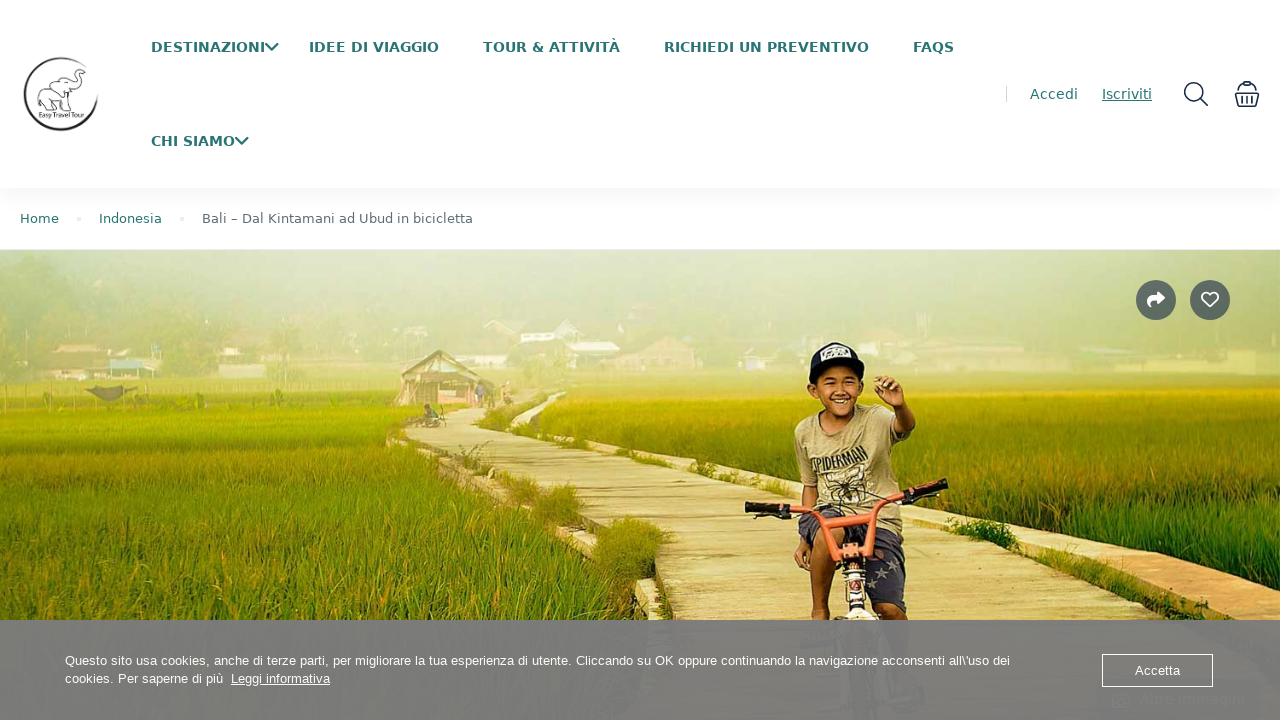

--- FILE ---
content_type: text/html; charset=UTF-8
request_url: https://www.easytraveltour.com/st_activity/bali-bicicletta/
body_size: 61063
content:
<!DOCTYPE html>
<html lang="it-IT" >
<head>
    <meta charset="UTF-8">
    <meta name="viewport"
          content="width=device-width, height=device-height, initial-scale=1, maximum-scale=2, minimum-scale=1 , user-scalable=0">
    <meta name="theme-color" content="#2a7475"/>
    <meta http-equiv="x-ua-compatible" content="IE=edge">
            <meta name="traveler" content="3.2.7"/>      <link rel="profile" href="http://gmpg.org/xfn/11">
    <link rel="pingback" href="https://www.easytraveltour.com/xmlrpc.php">
        <title>Bali &#8211; Dal Kintamani ad Ubud in bicicletta &#8211; Easy Travel Tour</title>
<meta name='robots' content='max-image-preview:large' />

<!-- Google Tag Manager for WordPress by gtm4wp.com -->
<script data-cfasync="false" data-pagespeed-no-defer>
	var gtm4wp_datalayer_name = "dataLayer";
	var dataLayer = dataLayer || [];
</script>
<!-- End Google Tag Manager for WordPress by gtm4wp.com --><link rel='dns-prefetch' href='//maps.googleapis.com' />
<link rel='dns-prefetch' href='//ajax.googleapis.com' />
<link rel='dns-prefetch' href='//fonts.googleapis.com' />
<link rel='dns-prefetch' href='//maxst.icons8.com' />
<link rel="alternate" type="application/rss+xml" title="Easy Travel Tour &raquo; Feed" href="https://www.easytraveltour.com/feed/" />
<link rel="alternate" type="application/rss+xml" title="Easy Travel Tour &raquo; Feed dei commenti" href="https://www.easytraveltour.com/comments/feed/" />
<link rel="alternate" type="application/rss+xml" title="Easy Travel Tour &raquo; Bali &#8211; Dal Kintamani ad Ubud in bicicletta Feed dei commenti" href="https://www.easytraveltour.com/st_activity/bali-bicicletta/feed/" />
<link rel="alternate" title="oEmbed (JSON)" type="application/json+oembed" href="https://www.easytraveltour.com/wp-json/oembed/1.0/embed?url=https%3A%2F%2Fwww.easytraveltour.com%2Fst_activity%2Fbali-bicicletta%2F" />
<link rel="alternate" title="oEmbed (XML)" type="text/xml+oembed" href="https://www.easytraveltour.com/wp-json/oembed/1.0/embed?url=https%3A%2F%2Fwww.easytraveltour.com%2Fst_activity%2Fbali-bicicletta%2F&#038;format=xml" />
		<!-- This site uses the Google Analytics by ExactMetrics plugin v8.11.1 - Using Analytics tracking - https://www.exactmetrics.com/ -->
							<script src="//www.googletagmanager.com/gtag/js?id=G-9YS3VJ0LRV"  data-cfasync="false" data-wpfc-render="false" type="text/javascript" async></script>
			<script data-cfasync="false" data-wpfc-render="false" type="text/javascript">
				var em_version = '8.11.1';
				var em_track_user = true;
				var em_no_track_reason = '';
								var ExactMetricsDefaultLocations = {"page_location":"https:\/\/www.easytraveltour.com\/st_activity\/bali-bicicletta\/"};
								if ( typeof ExactMetricsPrivacyGuardFilter === 'function' ) {
					var ExactMetricsLocations = (typeof ExactMetricsExcludeQuery === 'object') ? ExactMetricsPrivacyGuardFilter( ExactMetricsExcludeQuery ) : ExactMetricsPrivacyGuardFilter( ExactMetricsDefaultLocations );
				} else {
					var ExactMetricsLocations = (typeof ExactMetricsExcludeQuery === 'object') ? ExactMetricsExcludeQuery : ExactMetricsDefaultLocations;
				}

								var disableStrs = [
										'ga-disable-G-9YS3VJ0LRV',
									];

				/* Function to detect opted out users */
				function __gtagTrackerIsOptedOut() {
					for (var index = 0; index < disableStrs.length; index++) {
						if (document.cookie.indexOf(disableStrs[index] + '=true') > -1) {
							return true;
						}
					}

					return false;
				}

				/* Disable tracking if the opt-out cookie exists. */
				if (__gtagTrackerIsOptedOut()) {
					for (var index = 0; index < disableStrs.length; index++) {
						window[disableStrs[index]] = true;
					}
				}

				/* Opt-out function */
				function __gtagTrackerOptout() {
					for (var index = 0; index < disableStrs.length; index++) {
						document.cookie = disableStrs[index] + '=true; expires=Thu, 31 Dec 2099 23:59:59 UTC; path=/';
						window[disableStrs[index]] = true;
					}
				}

				if ('undefined' === typeof gaOptout) {
					function gaOptout() {
						__gtagTrackerOptout();
					}
				}
								window.dataLayer = window.dataLayer || [];

				window.ExactMetricsDualTracker = {
					helpers: {},
					trackers: {},
				};
				if (em_track_user) {
					function __gtagDataLayer() {
						dataLayer.push(arguments);
					}

					function __gtagTracker(type, name, parameters) {
						if (!parameters) {
							parameters = {};
						}

						if (parameters.send_to) {
							__gtagDataLayer.apply(null, arguments);
							return;
						}

						if (type === 'event') {
														parameters.send_to = exactmetrics_frontend.v4_id;
							var hookName = name;
							if (typeof parameters['event_category'] !== 'undefined') {
								hookName = parameters['event_category'] + ':' + name;
							}

							if (typeof ExactMetricsDualTracker.trackers[hookName] !== 'undefined') {
								ExactMetricsDualTracker.trackers[hookName](parameters);
							} else {
								__gtagDataLayer('event', name, parameters);
							}
							
						} else {
							__gtagDataLayer.apply(null, arguments);
						}
					}

					__gtagTracker('js', new Date());
					__gtagTracker('set', {
						'developer_id.dNDMyYj': true,
											});
					if ( ExactMetricsLocations.page_location ) {
						__gtagTracker('set', ExactMetricsLocations);
					}
										__gtagTracker('config', 'G-9YS3VJ0LRV', {"forceSSL":"true","link_attribution":"true"} );
										window.gtag = __gtagTracker;										(function () {
						/* https://developers.google.com/analytics/devguides/collection/analyticsjs/ */
						/* ga and __gaTracker compatibility shim. */
						var noopfn = function () {
							return null;
						};
						var newtracker = function () {
							return new Tracker();
						};
						var Tracker = function () {
							return null;
						};
						var p = Tracker.prototype;
						p.get = noopfn;
						p.set = noopfn;
						p.send = function () {
							var args = Array.prototype.slice.call(arguments);
							args.unshift('send');
							__gaTracker.apply(null, args);
						};
						var __gaTracker = function () {
							var len = arguments.length;
							if (len === 0) {
								return;
							}
							var f = arguments[len - 1];
							if (typeof f !== 'object' || f === null || typeof f.hitCallback !== 'function') {
								if ('send' === arguments[0]) {
									var hitConverted, hitObject = false, action;
									if ('event' === arguments[1]) {
										if ('undefined' !== typeof arguments[3]) {
											hitObject = {
												'eventAction': arguments[3],
												'eventCategory': arguments[2],
												'eventLabel': arguments[4],
												'value': arguments[5] ? arguments[5] : 1,
											}
										}
									}
									if ('pageview' === arguments[1]) {
										if ('undefined' !== typeof arguments[2]) {
											hitObject = {
												'eventAction': 'page_view',
												'page_path': arguments[2],
											}
										}
									}
									if (typeof arguments[2] === 'object') {
										hitObject = arguments[2];
									}
									if (typeof arguments[5] === 'object') {
										Object.assign(hitObject, arguments[5]);
									}
									if ('undefined' !== typeof arguments[1].hitType) {
										hitObject = arguments[1];
										if ('pageview' === hitObject.hitType) {
											hitObject.eventAction = 'page_view';
										}
									}
									if (hitObject) {
										action = 'timing' === arguments[1].hitType ? 'timing_complete' : hitObject.eventAction;
										hitConverted = mapArgs(hitObject);
										__gtagTracker('event', action, hitConverted);
									}
								}
								return;
							}

							function mapArgs(args) {
								var arg, hit = {};
								var gaMap = {
									'eventCategory': 'event_category',
									'eventAction': 'event_action',
									'eventLabel': 'event_label',
									'eventValue': 'event_value',
									'nonInteraction': 'non_interaction',
									'timingCategory': 'event_category',
									'timingVar': 'name',
									'timingValue': 'value',
									'timingLabel': 'event_label',
									'page': 'page_path',
									'location': 'page_location',
									'title': 'page_title',
									'referrer' : 'page_referrer',
								};
								for (arg in args) {
																		if (!(!args.hasOwnProperty(arg) || !gaMap.hasOwnProperty(arg))) {
										hit[gaMap[arg]] = args[arg];
									} else {
										hit[arg] = args[arg];
									}
								}
								return hit;
							}

							try {
								f.hitCallback();
							} catch (ex) {
							}
						};
						__gaTracker.create = newtracker;
						__gaTracker.getByName = newtracker;
						__gaTracker.getAll = function () {
							return [];
						};
						__gaTracker.remove = noopfn;
						__gaTracker.loaded = true;
						window['__gaTracker'] = __gaTracker;
					})();
									} else {
										console.log("");
					(function () {
						function __gtagTracker() {
							return null;
						}

						window['__gtagTracker'] = __gtagTracker;
						window['gtag'] = __gtagTracker;
					})();
									}
			</script>
							<!-- / Google Analytics by ExactMetrics -->
		<style id='wp-img-auto-sizes-contain-inline-css' type='text/css'>
img:is([sizes=auto i],[sizes^="auto," i]){contain-intrinsic-size:3000px 1500px}
/*# sourceURL=wp-img-auto-sizes-contain-inline-css */
</style>
<style id='wp-emoji-styles-inline-css' type='text/css'>

	img.wp-smiley, img.emoji {
		display: inline !important;
		border: none !important;
		box-shadow: none !important;
		height: 1em !important;
		width: 1em !important;
		margin: 0 0.07em !important;
		vertical-align: -0.1em !important;
		background: none !important;
		padding: 0 !important;
	}
/*# sourceURL=wp-emoji-styles-inline-css */
</style>
<link rel='stylesheet' id='wp-block-library-css' href='https://www.easytraveltour.com/wp-includes/css/dist/block-library/style.min.css?ver=6.9' type='text/css' media='all' />
<style id='classic-theme-styles-inline-css' type='text/css'>
/*! This file is auto-generated */
.wp-block-button__link{color:#fff;background-color:#32373c;border-radius:9999px;box-shadow:none;text-decoration:none;padding:calc(.667em + 2px) calc(1.333em + 2px);font-size:1.125em}.wp-block-file__button{background:#32373c;color:#fff;text-decoration:none}
/*# sourceURL=/wp-includes/css/classic-themes.min.css */
</style>
<style id='global-styles-inline-css' type='text/css'>
:root{--wp--preset--aspect-ratio--square: 1;--wp--preset--aspect-ratio--4-3: 4/3;--wp--preset--aspect-ratio--3-4: 3/4;--wp--preset--aspect-ratio--3-2: 3/2;--wp--preset--aspect-ratio--2-3: 2/3;--wp--preset--aspect-ratio--16-9: 16/9;--wp--preset--aspect-ratio--9-16: 9/16;--wp--preset--color--black: #000000;--wp--preset--color--cyan-bluish-gray: #abb8c3;--wp--preset--color--white: #ffffff;--wp--preset--color--pale-pink: #f78da7;--wp--preset--color--vivid-red: #cf2e2e;--wp--preset--color--luminous-vivid-orange: #ff6900;--wp--preset--color--luminous-vivid-amber: #fcb900;--wp--preset--color--light-green-cyan: #7bdcb5;--wp--preset--color--vivid-green-cyan: #00d084;--wp--preset--color--pale-cyan-blue: #8ed1fc;--wp--preset--color--vivid-cyan-blue: #0693e3;--wp--preset--color--vivid-purple: #9b51e0;--wp--preset--gradient--vivid-cyan-blue-to-vivid-purple: linear-gradient(135deg,rgb(6,147,227) 0%,rgb(155,81,224) 100%);--wp--preset--gradient--light-green-cyan-to-vivid-green-cyan: linear-gradient(135deg,rgb(122,220,180) 0%,rgb(0,208,130) 100%);--wp--preset--gradient--luminous-vivid-amber-to-luminous-vivid-orange: linear-gradient(135deg,rgb(252,185,0) 0%,rgb(255,105,0) 100%);--wp--preset--gradient--luminous-vivid-orange-to-vivid-red: linear-gradient(135deg,rgb(255,105,0) 0%,rgb(207,46,46) 100%);--wp--preset--gradient--very-light-gray-to-cyan-bluish-gray: linear-gradient(135deg,rgb(238,238,238) 0%,rgb(169,184,195) 100%);--wp--preset--gradient--cool-to-warm-spectrum: linear-gradient(135deg,rgb(74,234,220) 0%,rgb(151,120,209) 20%,rgb(207,42,186) 40%,rgb(238,44,130) 60%,rgb(251,105,98) 80%,rgb(254,248,76) 100%);--wp--preset--gradient--blush-light-purple: linear-gradient(135deg,rgb(255,206,236) 0%,rgb(152,150,240) 100%);--wp--preset--gradient--blush-bordeaux: linear-gradient(135deg,rgb(254,205,165) 0%,rgb(254,45,45) 50%,rgb(107,0,62) 100%);--wp--preset--gradient--luminous-dusk: linear-gradient(135deg,rgb(255,203,112) 0%,rgb(199,81,192) 50%,rgb(65,88,208) 100%);--wp--preset--gradient--pale-ocean: linear-gradient(135deg,rgb(255,245,203) 0%,rgb(182,227,212) 50%,rgb(51,167,181) 100%);--wp--preset--gradient--electric-grass: linear-gradient(135deg,rgb(202,248,128) 0%,rgb(113,206,126) 100%);--wp--preset--gradient--midnight: linear-gradient(135deg,rgb(2,3,129) 0%,rgb(40,116,252) 100%);--wp--preset--font-size--small: 13px;--wp--preset--font-size--medium: 20px;--wp--preset--font-size--large: 36px;--wp--preset--font-size--x-large: 42px;--wp--preset--spacing--20: 0.44rem;--wp--preset--spacing--30: 0.67rem;--wp--preset--spacing--40: 1rem;--wp--preset--spacing--50: 1.5rem;--wp--preset--spacing--60: 2.25rem;--wp--preset--spacing--70: 3.38rem;--wp--preset--spacing--80: 5.06rem;--wp--preset--shadow--natural: 6px 6px 9px rgba(0, 0, 0, 0.2);--wp--preset--shadow--deep: 12px 12px 50px rgba(0, 0, 0, 0.4);--wp--preset--shadow--sharp: 6px 6px 0px rgba(0, 0, 0, 0.2);--wp--preset--shadow--outlined: 6px 6px 0px -3px rgb(255, 255, 255), 6px 6px rgb(0, 0, 0);--wp--preset--shadow--crisp: 6px 6px 0px rgb(0, 0, 0);}:where(.is-layout-flex){gap: 0.5em;}:where(.is-layout-grid){gap: 0.5em;}body .is-layout-flex{display: flex;}.is-layout-flex{flex-wrap: wrap;align-items: center;}.is-layout-flex > :is(*, div){margin: 0;}body .is-layout-grid{display: grid;}.is-layout-grid > :is(*, div){margin: 0;}:where(.wp-block-columns.is-layout-flex){gap: 2em;}:where(.wp-block-columns.is-layout-grid){gap: 2em;}:where(.wp-block-post-template.is-layout-flex){gap: 1.25em;}:where(.wp-block-post-template.is-layout-grid){gap: 1.25em;}.has-black-color{color: var(--wp--preset--color--black) !important;}.has-cyan-bluish-gray-color{color: var(--wp--preset--color--cyan-bluish-gray) !important;}.has-white-color{color: var(--wp--preset--color--white) !important;}.has-pale-pink-color{color: var(--wp--preset--color--pale-pink) !important;}.has-vivid-red-color{color: var(--wp--preset--color--vivid-red) !important;}.has-luminous-vivid-orange-color{color: var(--wp--preset--color--luminous-vivid-orange) !important;}.has-luminous-vivid-amber-color{color: var(--wp--preset--color--luminous-vivid-amber) !important;}.has-light-green-cyan-color{color: var(--wp--preset--color--light-green-cyan) !important;}.has-vivid-green-cyan-color{color: var(--wp--preset--color--vivid-green-cyan) !important;}.has-pale-cyan-blue-color{color: var(--wp--preset--color--pale-cyan-blue) !important;}.has-vivid-cyan-blue-color{color: var(--wp--preset--color--vivid-cyan-blue) !important;}.has-vivid-purple-color{color: var(--wp--preset--color--vivid-purple) !important;}.has-black-background-color{background-color: var(--wp--preset--color--black) !important;}.has-cyan-bluish-gray-background-color{background-color: var(--wp--preset--color--cyan-bluish-gray) !important;}.has-white-background-color{background-color: var(--wp--preset--color--white) !important;}.has-pale-pink-background-color{background-color: var(--wp--preset--color--pale-pink) !important;}.has-vivid-red-background-color{background-color: var(--wp--preset--color--vivid-red) !important;}.has-luminous-vivid-orange-background-color{background-color: var(--wp--preset--color--luminous-vivid-orange) !important;}.has-luminous-vivid-amber-background-color{background-color: var(--wp--preset--color--luminous-vivid-amber) !important;}.has-light-green-cyan-background-color{background-color: var(--wp--preset--color--light-green-cyan) !important;}.has-vivid-green-cyan-background-color{background-color: var(--wp--preset--color--vivid-green-cyan) !important;}.has-pale-cyan-blue-background-color{background-color: var(--wp--preset--color--pale-cyan-blue) !important;}.has-vivid-cyan-blue-background-color{background-color: var(--wp--preset--color--vivid-cyan-blue) !important;}.has-vivid-purple-background-color{background-color: var(--wp--preset--color--vivid-purple) !important;}.has-black-border-color{border-color: var(--wp--preset--color--black) !important;}.has-cyan-bluish-gray-border-color{border-color: var(--wp--preset--color--cyan-bluish-gray) !important;}.has-white-border-color{border-color: var(--wp--preset--color--white) !important;}.has-pale-pink-border-color{border-color: var(--wp--preset--color--pale-pink) !important;}.has-vivid-red-border-color{border-color: var(--wp--preset--color--vivid-red) !important;}.has-luminous-vivid-orange-border-color{border-color: var(--wp--preset--color--luminous-vivid-orange) !important;}.has-luminous-vivid-amber-border-color{border-color: var(--wp--preset--color--luminous-vivid-amber) !important;}.has-light-green-cyan-border-color{border-color: var(--wp--preset--color--light-green-cyan) !important;}.has-vivid-green-cyan-border-color{border-color: var(--wp--preset--color--vivid-green-cyan) !important;}.has-pale-cyan-blue-border-color{border-color: var(--wp--preset--color--pale-cyan-blue) !important;}.has-vivid-cyan-blue-border-color{border-color: var(--wp--preset--color--vivid-cyan-blue) !important;}.has-vivid-purple-border-color{border-color: var(--wp--preset--color--vivid-purple) !important;}.has-vivid-cyan-blue-to-vivid-purple-gradient-background{background: var(--wp--preset--gradient--vivid-cyan-blue-to-vivid-purple) !important;}.has-light-green-cyan-to-vivid-green-cyan-gradient-background{background: var(--wp--preset--gradient--light-green-cyan-to-vivid-green-cyan) !important;}.has-luminous-vivid-amber-to-luminous-vivid-orange-gradient-background{background: var(--wp--preset--gradient--luminous-vivid-amber-to-luminous-vivid-orange) !important;}.has-luminous-vivid-orange-to-vivid-red-gradient-background{background: var(--wp--preset--gradient--luminous-vivid-orange-to-vivid-red) !important;}.has-very-light-gray-to-cyan-bluish-gray-gradient-background{background: var(--wp--preset--gradient--very-light-gray-to-cyan-bluish-gray) !important;}.has-cool-to-warm-spectrum-gradient-background{background: var(--wp--preset--gradient--cool-to-warm-spectrum) !important;}.has-blush-light-purple-gradient-background{background: var(--wp--preset--gradient--blush-light-purple) !important;}.has-blush-bordeaux-gradient-background{background: var(--wp--preset--gradient--blush-bordeaux) !important;}.has-luminous-dusk-gradient-background{background: var(--wp--preset--gradient--luminous-dusk) !important;}.has-pale-ocean-gradient-background{background: var(--wp--preset--gradient--pale-ocean) !important;}.has-electric-grass-gradient-background{background: var(--wp--preset--gradient--electric-grass) !important;}.has-midnight-gradient-background{background: var(--wp--preset--gradient--midnight) !important;}.has-small-font-size{font-size: var(--wp--preset--font-size--small) !important;}.has-medium-font-size{font-size: var(--wp--preset--font-size--medium) !important;}.has-large-font-size{font-size: var(--wp--preset--font-size--large) !important;}.has-x-large-font-size{font-size: var(--wp--preset--font-size--x-large) !important;}
:where(.wp-block-post-template.is-layout-flex){gap: 1.25em;}:where(.wp-block-post-template.is-layout-grid){gap: 1.25em;}
:where(.wp-block-term-template.is-layout-flex){gap: 1.25em;}:where(.wp-block-term-template.is-layout-grid){gap: 1.25em;}
:where(.wp-block-columns.is-layout-flex){gap: 2em;}:where(.wp-block-columns.is-layout-grid){gap: 2em;}
:root :where(.wp-block-pullquote){font-size: 1.5em;line-height: 1.6;}
/*# sourceURL=global-styles-inline-css */
</style>
<link rel='stylesheet' id='oc_cb_css_fr-css' href='https://usercontent.one/wp/www.easytraveltour.com/wp-content/plugins/onecom-themes-plugins/assets/min-css/cookie-banner-frontend.min.css?ver=5.0.1&media=1739348589' type='text/css' media='all' />
<link rel='stylesheet' id='jquery-ui-datepicker-css' href='https://ajax.googleapis.com/ajax/libs/jqueryui/1.8.4/themes/base/jquery-ui.css?ver=6.9' type='text/css' media='all' />
<link rel='stylesheet' id='wwt-custom-style-css' href='https://usercontent.one/wp/www.easytraveltour.com/wp-content/plugins/wwt-customization//includes/css/wwt-style.css?media=1739348589?ver=1769032042' type='text/css' media='all' />
<link rel='stylesheet' id='bootstrap-css' href='https://usercontent.one/wp/www.easytraveltour.com/wp-content/themes/traveler/v3/bootstrap/css/bootstrap.min.css?ver=6.9&media=1739348589' type='text/css' media='all' />
<link rel='stylesheet' id='sweetalert2-css-css' href='https://usercontent.one/wp/www.easytraveltour.com/wp-content/themes/traveler/v3/css/sweetalert2.css?ver=6.9&media=1739348589' type='text/css' media='all' />
<link rel='stylesheet' id='fontawesome-css' href='https://usercontent.one/wp/www.easytraveltour.com/wp-content/themes/traveler/v3/fonts/fontawesome/css/all.min.css?ver=6.9&media=1739348589' type='text/css' media='all' />
<link rel='stylesheet' id='google-font-css-css' href='https://fonts.googleapis.com/css?family=Poppins%3A400%2C500%2C600&#038;display=swap&#038;ver=6.9' type='text/css' media='all' />
<link rel='stylesheet' id='daterangepicker-css' href='https://usercontent.one/wp/www.easytraveltour.com/wp-content/themes/traveler/v2/js/daterangepicker/daterangepicker.css?ver=6.9&media=1739348589' type='text/css' media='all' />
<link rel='stylesheet' id='rangeSlider-css' href='https://usercontent.one/wp/www.easytraveltour.com/wp-content/themes/traveler/v3/ion.rangeSlider/css/ion.rangeSlider.css?ver=6.9&media=1739348589' type='text/css' media='all' />
<link rel='stylesheet' id='rangeSlider-skinHTML5-css' href='https://usercontent.one/wp/www.easytraveltour.com/wp-content/themes/traveler/v3/ion.rangeSlider/css/ion.rangeSlider.skinHTML5.css?ver=6.9&media=1739348589' type='text/css' media='all' />
<link rel='stylesheet' id='single-hotel-detail-css' href='https://usercontent.one/wp/www.easytraveltour.com/wp-content/themes/traveler/v3/css/single-hotel-detail.css?ver=6.9&media=1739348589' type='text/css' media='all' />
<link rel='stylesheet' id='fotorama-css' href='https://usercontent.one/wp/www.easytraveltour.com/wp-content/themes/traveler/v2/js/fotorama/fotorama.css?ver=6.9&media=1739348589' type='text/css' media='all' />
<link rel='stylesheet' id='magnific-css' href='https://usercontent.one/wp/www.easytraveltour.com/wp-content/themes/traveler/v2/css/magnific-popup.css?ver=6.9&media=1739348589' type='text/css' media='all' />
<link rel='stylesheet' id='awesome-line-awesome-css-css' href='https://maxst.icons8.com/vue-static/landings/line-awesome/line-awesome/1.1.0/css/line-awesome.min.css?ver=6.9' type='text/css' media='all' />
<link rel='stylesheet' id='owlcarousel-css' href='https://usercontent.one/wp/www.easytraveltour.com/wp-content/themes/traveler/v2/js/owlcarousel/assets/owl.carousel.min.css?ver=6.9&media=1739348589' type='text/css' media='all' />
<link rel='stylesheet' id='main-css' href='https://usercontent.one/wp/www.easytraveltour.com/wp-content/themes/traveler/v3/css/main.css?ver=6.9&media=1739348589' type='text/css' media='all' />
<link rel='stylesheet' id='layout-hotelv2-main-css' href='https://usercontent.one/wp/www.easytraveltour.com/wp-content/themes/traveler/inc/modules/layouts/elementorv2/assets/css/main.css?ver=6.9&media=1739348589' type='text/css' media='all' />
<link rel='stylesheet' id='layout-font-icon-css' href='https://usercontent.one/wp/www.easytraveltour.com/wp-content/themes/traveler/inc/modules/layouts/cores/assets/css/traveler-icon.css?ver=6.9&media=1739348589' type='text/css' media='all' />
<link rel='stylesheet' id='elementor-widget-style-css' href='https://usercontent.one/wp/www.easytraveltour.com/wp-content/plugins/traveler-layout-essential-for-elementor/assets/css/main.css?ver=6.9&media=1739348589' type='text/css' media='all' />
<link rel='stylesheet' id='magnific-css-css' href='https://usercontent.one/wp/www.easytraveltour.com/wp-content/themes/traveler/v2/css/magnific-popup.css?ver=6.9&media=1739348589' type='text/css' media='all' />
<script type="text/javascript" src="https://usercontent.one/wp/www.easytraveltour.com/wp-content/plugins/google-analytics-dashboard-for-wp/assets/js/frontend-gtag.min.js?ver=8.11.1&media=1739348589" id="exactmetrics-frontend-script-js" async="async" data-wp-strategy="async"></script>
<script data-cfasync="false" data-wpfc-render="false" type="text/javascript" id='exactmetrics-frontend-script-js-extra'>/* <![CDATA[ */
var exactmetrics_frontend = {"js_events_tracking":"true","download_extensions":"doc,pdf,ppt,zip,xls,docx,pptx,xlsx","inbound_paths":"[{\"path\":\"\\\/go\\\/\",\"label\":\"affiliate\"},{\"path\":\"\\\/recommend\\\/\",\"label\":\"affiliate\"}]","home_url":"https:\/\/www.easytraveltour.com","hash_tracking":"false","v4_id":"G-9YS3VJ0LRV"};/* ]]> */
</script>
<script type="text/javascript" id="jquery-core-js-extra">
/* <![CDATA[ */
var list_location = {"list":"\"\""};
var st_params = {"theme_url":"https://www.easytraveltour.com/wp-content/themes/traveler","locale_fullcalendar":"it","caculator_price_single_ajax":"off","site_url":"https://www.easytraveltour.com","load_price":"https://www.easytraveltour.com","ajax_url":"https://www.easytraveltour.com/wp-admin/admin-ajax.php","loading_url":"https://www.easytraveltour.com/wp-admin/images/wpspin_light.gif","st_search_nonce":"900e027c14","facebook_enable":"on","facbook_app_id":"RBKANUDGJN6KY7WQ","booking_currency_precision":"2","thousand_separator":".","decimal_separator":",","currency_symbol":"\u20ac","currency_position":"left","currency_rtl_support":"off","free_text":"Gratis","date_format":"dd/mm/yyyy","date_format_calendar":"dd/mm/yyyy","time_format":"12h","mk_my_location":"https://www.easytraveltour.com/wp-content/themes/traveler/img/my_location.png","locale":"it_IT","header_bgr":"","text_refresh":"Refresh","date_fomat":"DD/MM/YYYY","text_loading":"Loading...","text_no_more":"No More","weather_api_key":"a82498aa9918914fa4ac5ba584a7e623","no_vacancy":"No posti disponibili","unlimited_vacancy":"Nessun limite","a_vacancy":"posti liberi","more_vacancy":"posti disponibili","utm":"https://shinetheme.com/utm/utm.gif","_s":"4fa71bd737","mclusmap":"https://usercontent.one/wp/www.easytraveltour.com/wp-content/themes/traveler/v2/images/icon_map/ico_gruop_location.svg","icon_contact_map":"https://usercontent.one/wp/www.easytraveltour.com/wp-content/themes/traveler/v2/images/markers/ico_location_3.png?media=1739348589","text_adult":"Adult","text_adults":"Adulti","text_child":"Ragazzi","text_childs":"Childrens","text_price":"Prezzo","text_origin_price":"Origin Price","text_unavailable":"Not Available ","text_available":"Available ","text_adult_price":"Prezzo per adulti","text_child_price":"Child Price ","text_infant_price":"Prezzo infantile","text_update":"Update ","token_mapbox":"pk.eyJ1IjoidGhvYWluZ28iLCJhIjoiY2p3dTE4bDFtMDAweTQ5cm5rMXA5anUwMSJ9.RkIx76muBIvcZ5HDb2g0Bw","text_rtl_mapbox":"","st_icon_mapbox":"","text_use_this_media":"Use this media","text_select_image":"Select Image","text_confirm_delete_item":"Are you sure want to delete this item?","text_process_cancel":"You cancelled the process","start_at_text":"Start at","end_at_text":"End at"};
var st_list_map_params = {"mk_my_location":"https://usercontent.one/wp/www.easytraveltour.com/wp-content/themes/traveler/img/my_location.png?media=1739348589","text_my_location":"3000 m radius","text_no_result":"No Result","cluster_0":"\u003Cdiv class='cluster cluster-1'\u003ECLUSTER_COUNT\u003C/div\u003E","cluster_20":"\u003Cdiv class='cluster cluster-2'\u003ECLUSTER_COUNT\u003C/div\u003E","cluster_50":"\u003Cdiv class='cluster cluster-3'\u003ECLUSTER_COUNT\u003C/div\u003E","cluster_m1":"https://usercontent.one/wp/www.easytraveltour.com/wp-content/themes/traveler/img/map/m1.png","cluster_m2":"https://usercontent.one/wp/www.easytraveltour.com/wp-content/themes/traveler/img/map/m2.png","cluster_m3":"https://usercontent.one/wp/www.easytraveltour.com/wp-content/themes/traveler/img/map/m3.png","cluster_m4":"https://usercontent.one/wp/www.easytraveltour.com/wp-content/themes/traveler/img/map/m4.png","cluster_m5":"https://usercontent.one/wp/www.easytraveltour.com/wp-content/themes/traveler/img/map/m5.png","icon_full_screen":"https://usercontent.one/wp/www.easytraveltour.com/wp-content/themes/traveler/v2/images/icon_map/ico_fullscreen.svg","icon_my_location":"https://usercontent.one/wp/www.easytraveltour.com/wp-content/themes/traveler/v2/images/icon_map/ico_location.svg","icon_my_style":"https://usercontent.one/wp/www.easytraveltour.com/wp-content/themes/traveler/v2/images/icon_map/ico_view_maps.svg","icon_zoom_out":"https://usercontent.one/wp/www.easytraveltour.com/wp-content/themes/traveler/v2/images/icon_map/ico_maps_zoom-out.svg","icon_zoom_in":"https://usercontent.one/wp/www.easytraveltour.com/wp-content/themes/traveler/v2/images/icon_map/ico_maps_zoom_in.svg","icon_close":"https://usercontent.one/wp/www.easytraveltour.com/wp-content/themes/traveler/v2/images/icon_map/icon_close.svg?media=1739348589"};
var st_checkout_text = {"without_pp":"Submit Request","with_pp":"Booking Now","validate_form":"Please fill all required fields","error_accept_term":"Please accept our terms and conditions","email_validate":"Email is not valid","adult_price":"Adult","child_price":"Child","infant_price":"Bambini","adult":"Adult","child":"Child","infant":"Bambini","price":"Prezzo","origin_price":"Origin Price","text_unavailable":"Not Available: "};
var st_timezone = {"timezone_string":""};
var locale_daterangepicker = {"direction":"ltr","applyLabel":"Apply","cancelLabel":"Cancel","fromLabel":"dal","toLabel":"To","customRangeLabel":"Custom","daysOfWeek":["Do","Lu","Ma","Mer","Gi","Ve","Sa"],"monthNames":["Gennaio","Febbraio","Marzo","Aprile","Maggio","Giugno","Luglio","Agosto","Settembre","Ottobre","Novembre","Dicembre"],"firstDay":"0","today":"Today"};
var st_list_map_params = {"mk_my_location":"https://usercontent.one/wp/www.easytraveltour.com/wp-content/themes/traveler/img/my_location.png?media=1739348589","text_my_location":"3000 m radius","text_no_result":"No Result","cluster_0":"\u003Cdiv class='cluster cluster-1'\u003ECLUSTER_COUNT\u003C/div\u003E","cluster_20":"\u003Cdiv class='cluster cluster-2'\u003ECLUSTER_COUNT\u003C/div\u003E","cluster_50":"\u003Cdiv class='cluster cluster-3'\u003ECLUSTER_COUNT\u003C/div\u003E","cluster_m1":"https://usercontent.one/wp/www.easytraveltour.com/wp-content/themes/traveler/img/map/m1.png","cluster_m2":"https://usercontent.one/wp/www.easytraveltour.com/wp-content/themes/traveler/img/map/m2.png","cluster_m3":"https://usercontent.one/wp/www.easytraveltour.com/wp-content/themes/traveler/img/map/m3.png","cluster_m4":"https://usercontent.one/wp/www.easytraveltour.com/wp-content/themes/traveler/img/map/m4.png","cluster_m5":"https://usercontent.one/wp/www.easytraveltour.com/wp-content/themes/traveler/img/map/m5.png","icon_full_screen":"https://usercontent.one/wp/www.easytraveltour.com/wp-content/themes/traveler/v2/images/icon_map/ico_fullscreen.svg","icon_my_location":"https://usercontent.one/wp/www.easytraveltour.com/wp-content/themes/traveler/v2/images/icon_map/ico_location.svg","icon_my_style":"https://usercontent.one/wp/www.easytraveltour.com/wp-content/themes/traveler/v2/images/icon_map/ico_view_maps.svg","icon_zoom_out":"https://usercontent.one/wp/www.easytraveltour.com/wp-content/themes/traveler/v2/images/icon_map/ico_maps_zoom-out.svg","icon_zoom_in":"https://usercontent.one/wp/www.easytraveltour.com/wp-content/themes/traveler/v2/images/icon_map/ico_maps_zoom_in.svg","icon_close":"https://usercontent.one/wp/www.easytraveltour.com/wp-content/themes/traveler/v2/images/icon_map/icon_close.svg?media=1739348589"};
var st_config_partner = {"text_er_image_format":""};
var st_icon_picker = {"icon_list":["fa-glass","fa-music","fa-search","fa-envelope-o","fa-heart","fa-star","fa-star-o","fa-user","fa-film","fa-th-large","fa-th","fa-th-list","fa-check","fa-remove","fa-close","fa-times","fa-search-plus","fa-search-minus","fa-power-off","fa-signal","fa-gear","fa-cog","fa-trash-o","fa-home","fa-file-o","fa-clock-o","fa-road","fa-download","fa-arrow-circle-o-down","fa-arrow-circle-o-up","fa-inbox","fa-play-circle-o","fa-rotate-right","fa-repeat","fa-refresh","fa-list-alt","fa-lock","fa-flag","fa-headphones","fa-volume-off","fa-volume-down","fa-volume-up","fa-qrcode","fa-barcode","fa-tag","fa-tags","fa-book","fa-bookmark","fa-print","fa-camera","fa-font","fa-bold","fa-italic","fa-text-height","fa-text-width","fa-align-left","fa-align-center","fa-align-right","fa-align-justify","fa-list","fa-dedent","fa-outdent","fa-indent","fa-video-camera","fa-photo","fa-image","fa-picture-o","fa-pencil","fa-map-marker","fa-adjust","fa-tint","fa-edit","fa-pencil-square-o","fa-share-square-o","fa-check-square-o","fa-arrows","fa-step-backward","fa-fast-backward","fa-backward","fa-play","fa-pause","fa-stop","fa-forward","fa-fast-forward","fa-step-forward","fa-eject","fa-chevron-left","fa-chevron-right","fa-plus-circle","fa-minus-circle","fa-times-circle","fa-check-circle","fa-question-circle","fa-info-circle","fa-crosshairs","fa-times-circle-o","fa-check-circle-o","fa-ban","fa-arrow-left","fa-arrow-right","fa-arrow-up","fa-arrow-down","fa-mail-forward","fa-share","fa-expand","fa-compress","fa-plus","fa-minus","fa-asterisk","fa-exclamation-circle","fa-gift","fa-leaf","fa-fire","fa-eye","fa-eye-slash","fa-warning","fa-exclamation-triangle","fa-plane","fa-calendar","fa-random","fa-comment","fa-magnet","fa-chevron-up","fa-chevron-down","fa-retweet","fa-shopping-cart","fa-folder","fa-folder-open","fa-arrows-v","fa-arrows-h","fa-bar-chart-o","fa-bar-chart","fa-twitter-square","fa-facebook-square","fa-camera-retro","fa-key","fa-gears","fa-cogs","fa-comments","fa-thumbs-o-up","fa-thumbs-o-down","fa-star-half","fa-heart-o","fa-sign-out","fa-linkedin-square","fa-thumb-tack","fa-external-link","fa-sign-in","fa-trophy","fa-github-square","fa-upload","fa-lemon-o","fa-phone","fa-square-o","fa-bookmark-o","fa-phone-square","fa-twitter","fa-facebook-f","fa-facebook","fa-github","fa-unlock","fa-credit-card","fa-feed","fa-rss","fa-hdd-o","fa-bullhorn","fa-bell","fa-certificate","fa-hand-o-right","fa-hand-o-left","fa-hand-o-up","fa-hand-o-down","fa-arrow-circle-left","fa-arrow-circle-right","fa-arrow-circle-up","fa-arrow-circle-down","fa-globe","fa-wrench","fa-tasks","fa-filter","fa-briefcase","fa-arrows-alt","fa-group","fa-users","fa-chain","fa-link","fa-cloud","fa-flask","fa-cut","fa-scissors","fa-copy","fa-files-o","fa-paperclip","fa-save","fa-floppy-o","fa-square","fa-navicon","fa-reorder","fa-bars","fa-list-ul","fa-list-ol","fa-strikethrough","fa-underline","fa-table","fa-magic","fa-truck","fa-pinterest","fa-pinterest-square","fa-google-plus-square","fa-google-plus","fa-money","fa-caret-down","fa-caret-up","fa-caret-left","fa-caret-right","fa-columns","fa-unsorted","fa-sort","fa-sort-down","fa-sort-desc","fa-sort-up","fa-sort-asc","fa-envelope","fa-linkedin","fa-rotate-left","fa-undo","fa-legal","fa-gavel","fa-dashboard","fa-tachometer","fa-comment-o","fa-comments-o","fa-flash","fa-bolt","fa-sitemap","fa-umbrella","fa-paste","fa-clipboard","fa-lightbulb-o","fa-exchange","fa-cloud-download","fa-cloud-upload","fa-user-md","fa-stethoscope","fa-suitcase","fa-bell-o","fa-coffee","fa-cutlery","fa-file-text-o","fa-building-o","fa-hospital-o","fa-ambulance","fa-medkit","fa-fighter-jet","fa-beer","fa-h-square","fa-plus-square","fa-angle-double-left","fa-angle-double-right","fa-angle-double-up","fa-angle-double-down","fa-angle-left","fa-angle-right","fa-angle-up","fa-angle-down","fa-desktop","fa-laptop","fa-tablet","fa-mobile-phone","fa-mobile","fa-circle-o","fa-quote-left","fa-quote-right","fa-spinner","fa-circle","fa-mail-reply","fa-reply","fa-github-alt","fa-folder-o","fa-folder-open-o","fa-smile-o","fa-frown-o","fa-meh-o","fa-gamepad","fa-keyboard-o","fa-flag-o","fa-flag-checkered","fa-terminal","fa-code","fa-mail-reply-all","fa-reply-all","fa-star-half-empty","fa-star-half-full","fa-star-half-o","fa-location-arrow","fa-crop","fa-code-fork","fa-unlink","fa-chain-broken","fa-question","fa-info","fa-exclamation","fa-superscript","fa-subscript","fa-eraser","fa-puzzle-piece","fa-microphone","fa-microphone-slash","fa-shield","fa-calendar-o","fa-fire-extinguisher","fa-rocket","fa-maxcdn","fa-chevron-circle-left","fa-chevron-circle-right","fa-chevron-circle-up","fa-chevron-circle-down","fa-html5","fa-css3","fa-anchor","fa-unlock-alt","fa-bullseye","fa-ellipsis-h","fa-ellipsis-v","fa-rss-square","fa-play-circle","fa-ticket","fa-minus-square","fa-minus-square-o","fa-level-up","fa-level-down","fa-check-square","fa-pencil-square","fa-external-link-square","fa-share-square","fa-compass","fa-toggle-down","fa-caret-square-o-down","fa-toggle-up","fa-caret-square-o-up","fa-toggle-right","fa-caret-square-o-right","fa-euro","fa-eur","fa-gbp","fa-dollar","fa-usd","fa-rupee","fa-inr","fa-cny","fa-rmb","fa-yen","fa-jpy","fa-ruble","fa-rouble","fa-rub","fa-won","fa-krw","fa-bitcoin","fa-btc","fa-file","fa-file-text","fa-sort-alpha-asc","fa-sort-alpha-desc","fa-sort-amount-asc","fa-sort-amount-desc","fa-sort-numeric-asc","fa-sort-numeric-desc","fa-thumbs-up","fa-thumbs-down","fa-youtube-square","fa-youtube","fa-xing","fa-xing-square","fa-youtube-play","fa-dropbox","fa-stack-overflow","fa-instagram","fa-flickr","fa-adn","fa-bitbucket","fa-bitbucket-square","fa-tumblr","fa-tumblr-square","fa-long-arrow-down","fa-long-arrow-up","fa-long-arrow-left","fa-long-arrow-right","fa-apple","fa-windows","fa-android","fa-linux","fa-dribbble","fa-skype","fa-foursquare","fa-trello","fa-female","fa-male","fa-gittip","fa-gratipay","fa-sun-o","fa-moon-o","fa-archive","fa-bug","fa-vk","fa-weibo","fa-renren","fa-pagelines","fa-stack-exchange","fa-arrow-circle-o-right","fa-arrow-circle-o-left","fa-toggle-left","fa-caret-square-o-left","fa-dot-circle-o","fa-wheelchair","fa-vimeo-square","fa-turkish-lira","fa-try","fa-plus-square-o","fa-space-shuttle","fa-slack","fa-envelope-square","fa-wordpress","fa-openid","fa-institution","fa-bank","fa-university","fa-mortar-board","fa-graduation-cap","fa-yahoo","fa-google","fa-reddit","fa-reddit-square","fa-stumbleupon-circle","fa-stumbleupon","fa-delicious","fa-digg","fa-pied-piper","fa-pied-piper-alt","fa-drupal","fa-joomla","fa-language","fa-fax","fa-building","fa-child","fa-paw","fa-spoon","fa-cube","fa-cubes","fa-behance","fa-behance-square","fa-steam","fa-steam-square","fa-recycle","fa-automobile","fa-car","fa-cab","fa-taxi","fa-tree","fa-spotify","fa-deviantart","fa-soundcloud","fa-database","fa-file-pdf-o","fa-file-word-o","fa-file-excel-o","fa-file-powerpoint-o","fa-file-photo-o","fa-file-picture-o","fa-file-image-o","fa-file-zip-o","fa-file-archive-o","fa-file-sound-o","fa-file-audio-o","fa-file-movie-o","fa-file-video-o","fa-file-code-o","fa-vine","fa-codepen","fa-jsfiddle","fa-life-bouy","fa-life-buoy","fa-life-saver","fa-support","fa-life-ring","fa-circle-o-notch","fa-ra","fa-rebel","fa-ge","fa-empire","fa-git-square","fa-git","fa-y-combinator-square","fa-yc-square","fa-hacker-news","fa-tencent-weibo","fa-qq","fa-wechat","fa-weixin","fa-send","fa-paper-plane","fa-send-o","fa-paper-plane-o","fa-history","fa-circle-thin","fa-header","fa-paragraph","fa-sliders","fa-share-alt","fa-share-alt-square","fa-bomb","fa-soccer-ball-o","fa-futbol-o","fa-tty","fa-binoculars","fa-plug","fa-slideshare","fa-twitch","fa-yelp","fa-newspaper-o","fa-wifi","fa-calculator","fa-paypal","fa-google-wallet","fa-cc-visa","fa-cc-mastercard","fa-cc-discover","fa-cc-amex","fa-cc-paypal","fa-cc-stripe","fa-bell-slash","fa-bell-slash-o","fa-trash","fa-copyright","fa-at","fa-eyedropper","fa-paint-brush","fa-birthday-cake","fa-area-chart","fa-pie-chart","fa-line-chart","fa-lastfm","fa-lastfm-square","fa-toggle-off","fa-toggle-on","fa-bicycle","fa-bus","fa-ioxhost","fa-angellist","fa-cc","fa-shekel","fa-sheqel","fa-ils","fa-meanpath","fa-buysellads","fa-connectdevelop","fa-dashcube","fa-forumbee","fa-leanpub","fa-sellsy","fa-shirtsinbulk","fa-simplybuilt","fa-skyatlas","fa-cart-plus","fa-cart-arrow-down","fa-diamond","fa-ship","fa-user-secret","fa-motorcycle","fa-street-view","fa-heartbeat","fa-venus","fa-mars","fa-mercury","fa-intersex","fa-transgender","fa-transgender-alt","fa-venus-double","fa-mars-double","fa-venus-mars","fa-mars-stroke","fa-mars-stroke-v","fa-mars-stroke-h","fa-neuter","fa-genderless","fa-facebook-official","fa-pinterest-p","fa-whatsapp","fa-server","fa-user-plus","fa-user-times","fa-hotel","fa-bed","fa-viacoin","fa-train","fa-subway","fa-medium","fa-yc","fa-y-combinator","fa-optin-monster","fa-opencart","fa-expeditedssl","fa-battery-4","fa-battery-full","fa-battery-3","fa-battery-three-quarters","fa-battery-2","fa-battery-half","fa-battery-1","fa-battery-quarter","fa-battery-0","fa-battery-empty","fa-mouse-pointer","fa-i-cursor","fa-object-group","fa-object-ungroup","fa-sticky-note","fa-sticky-note-o","fa-cc-jcb","fa-cc-diners-club","fa-clone","fa-balance-scale","fa-hourglass-o","fa-hourglass-1","fa-hourglass-start","fa-hourglass-2","fa-hourglass-half","fa-hourglass-3","fa-hourglass-end","fa-hourglass","fa-hand-grab-o","fa-hand-rock-o","fa-hand-stop-o","fa-hand-paper-o","fa-hand-scissors-o","fa-hand-lizard-o","fa-hand-spock-o","fa-hand-pointer-o","fa-hand-peace-o","fa-trademark","fa-registered","fa-creative-commons","fa-gg","fa-gg-circle","fa-tripadvisor","fa-odnoklassniki","fa-odnoklassniki-square","fa-get-pocket","fa-wikipedia-w","fa-safari","fa-chrome","fa-firefox","fa-opera","fa-internet-explorer","fa-tv","fa-television","fa-contao","fa-500px","fa-amazon","fa-calendar-plus-o","fa-calendar-minus-o","fa-calendar-times-o","fa-calendar-check-o","fa-industry","fa-map-pin","fa-map-signs","fa-map-o","fa-map","fa-commenting","fa-commenting-o","fa-houzz","fa-vimeo","fa-black-tie","fa-fonticons","fa-reddit-alien","fa-edge","fa-credit-card-alt","fa-codiepie","fa-modx","fa-fort-awesome","fa-usb","fa-product-hunt","fa-mixcloud","fa-scribd","fa-pause-circle","fa-pause-circle-o","fa-stop-circle","fa-stop-circle-o","fa-shopping-bag","fa-shopping-basket","fa-hashtag","fa-bluetooth","fa-bluetooth-b","fa-percent","fa-gitlab","fa-wpbeginner","fa-wpforms","fa-envira","fa-universal-access","fa-wheelchair-alt","fa-question-circle-o","fa-blind","fa-audio-description","fa-volume-control-phone","fa-braille","fa-assistive-listening-systems","fa-asl-interpreting","fa-american-sign-language-interpreting","fa-deafness","fa-hard-of-hearing","fa-deaf","fa-glide","fa-glide-g","fa-signing","fa-sign-language","fa-low-vision","fa-viadeo","fa-viadeo-square","fa-snapchat","fa-snapchat-ghost","fa-snapchat-square"]};
var st_timezone = {"timezone_string":""};
//# sourceURL=jquery-core-js-extra
/* ]]> */
</script>
<script type="text/javascript" src="https://www.easytraveltour.com/wp-includes/js/jquery/jquery.min.js?ver=3.7.1" id="jquery-core-js"></script>
<script type="text/javascript" src="https://www.easytraveltour.com/wp-includes/js/jquery/jquery-migrate.min.js?ver=3.4.1" id="jquery-migrate-js"></script>
<script type="text/javascript" src="https://usercontent.one/wp/www.easytraveltour.com/wp-content/themes/traveler/v2/js/magnific-popup/jquery.magnific-popup.min.js?ver=6.9&media=1739348589" id="magnific-js"></script>
<script type="text/javascript" src="https://maps.googleapis.com/maps/api/js?libraries=places&amp;key=AIzaSyC_nmDIMzVU7SEo-k-ngCJvi_7ieOrjyCQ" id="map-js"></script>
<script type="text/javascript" src="https://usercontent.one/wp/www.easytraveltour.com/wp-content/themes/traveler/v2/js/magnific-popup/jquery.magnific-popup.min.js?ver=6.9&media=1739348589" id="magnific-js-js"></script>
<link rel="https://api.w.org/" href="https://www.easytraveltour.com/wp-json/" /><link rel="EditURI" type="application/rsd+xml" title="RSD" href="https://www.easytraveltour.com/xmlrpc.php?rsd" />
<meta name="generator" content="WordPress 6.9" />
<link rel="canonical" href="https://www.easytraveltour.com/st_activity/bali-bicicletta/" />
<link rel='shortlink' href='https://www.easytraveltour.com/?p=10992' />
<style>[class*=" icon-oc-"],[class^=icon-oc-]{speak:none;font-style:normal;font-weight:400;font-variant:normal;text-transform:none;line-height:1;-webkit-font-smoothing:antialiased;-moz-osx-font-smoothing:grayscale}.icon-oc-one-com-white-32px-fill:before{content:"901"}.icon-oc-one-com:before{content:"900"}#one-com-icon,.toplevel_page_onecom-wp .wp-menu-image{speak:none;display:flex;align-items:center;justify-content:center;text-transform:none;line-height:1;-webkit-font-smoothing:antialiased;-moz-osx-font-smoothing:grayscale}.onecom-wp-admin-bar-item>a,.toplevel_page_onecom-wp>.wp-menu-name{font-size:16px;font-weight:400;line-height:1}.toplevel_page_onecom-wp>.wp-menu-name img{width:69px;height:9px;}.wp-submenu-wrap.wp-submenu>.wp-submenu-head>img{width:88px;height:auto}.onecom-wp-admin-bar-item>a img{height:7px!important}.onecom-wp-admin-bar-item>a img,.toplevel_page_onecom-wp>.wp-menu-name img{opacity:.8}.onecom-wp-admin-bar-item.hover>a img,.toplevel_page_onecom-wp.wp-has-current-submenu>.wp-menu-name img,li.opensub>a.toplevel_page_onecom-wp>.wp-menu-name img{opacity:1}#one-com-icon:before,.onecom-wp-admin-bar-item>a:before,.toplevel_page_onecom-wp>.wp-menu-image:before{content:'';position:static!important;background-color:rgba(240,245,250,.4);border-radius:102px;width:18px;height:18px;padding:0!important}.onecom-wp-admin-bar-item>a:before{width:14px;height:14px}.onecom-wp-admin-bar-item.hover>a:before,.toplevel_page_onecom-wp.opensub>a>.wp-menu-image:before,.toplevel_page_onecom-wp.wp-has-current-submenu>.wp-menu-image:before{background-color:#76b82a}.onecom-wp-admin-bar-item>a{display:inline-flex!important;align-items:center;justify-content:center}#one-com-logo-wrapper{font-size:4em}#one-com-icon{vertical-align:middle}.imagify-welcome{display:none !important;}</style>
<!-- Google Tag Manager for WordPress by gtm4wp.com -->
<!-- GTM Container placement set to automatic -->
<script data-cfasync="false" data-pagespeed-no-defer>
	var dataLayer_content = {"pagePostType":"st_activity","pagePostType2":"single-st_activity","pagePostAuthor":"EasyTravelTour"};
	dataLayer.push( dataLayer_content );
</script>
<script data-cfasync="false" data-pagespeed-no-defer>
(function(w,d,s,l,i){w[l]=w[l]||[];w[l].push({'gtm.start':
new Date().getTime(),event:'gtm.js'});var f=d.getElementsByTagName(s)[0],
j=d.createElement(s),dl=l!='dataLayer'?'&l='+l:'';j.async=true;j.src=
'//www.googletagmanager.com/gtm.js?id='+i+dl;f.parentNode.insertBefore(j,f);
})(window,document,'script','dataLayer','GTM-WDLN9QPL');
</script>
<script data-cfasync="false" data-pagespeed-no-defer>
(function(w,d,s,l,i){w[l]=w[l]||[];w[l].push({'gtm.start':
new Date().getTime(),event:'gtm.js'});var f=d.getElementsByTagName(s)[0],
j=d.createElement(s),dl=l!='dataLayer'?'&l='+l:'';j.async=true;j.src=
'//www.googletagmanager.com/gtm.js?id='+i+dl;f.parentNode.insertBefore(j,f);
})(window,document,'script','dataLayer','GTM-TKQ7J4CG');
</script>
<!-- End Google Tag Manager for WordPress by gtm4wp.com --><meta name="generator" content="Elementor 3.34.2; features: e_font_icon_svg, additional_custom_breakpoints; settings: css_print_method-internal, google_font-enabled, font_display-swap">
			<style>
				.e-con.e-parent:nth-of-type(n+4):not(.e-lazyloaded):not(.e-no-lazyload),
				.e-con.e-parent:nth-of-type(n+4):not(.e-lazyloaded):not(.e-no-lazyload) * {
					background-image: none !important;
				}
				@media screen and (max-height: 1024px) {
					.e-con.e-parent:nth-of-type(n+3):not(.e-lazyloaded):not(.e-no-lazyload),
					.e-con.e-parent:nth-of-type(n+3):not(.e-lazyloaded):not(.e-no-lazyload) * {
						background-image: none !important;
					}
				}
				@media screen and (max-height: 640px) {
					.e-con.e-parent:nth-of-type(n+2):not(.e-lazyloaded):not(.e-no-lazyload),
					.e-con.e-parent:nth-of-type(n+2):not(.e-lazyloaded):not(.e-no-lazyload) * {
						background-image: none !important;
					}
				}
			</style>
			
		<!-- Custom_css.php-->
		<style id="st_custom_css_php">
		
@media screen and (max-width: 782px) {
	html {
	margin-top: 0px !important;
	}
		.logged-in #header {
	margin-top: 0;
	}
}

:root {
	--main-color: #2a7475;
	--body-color: #232323;
	--link-color: #2a7475;
	--link-color-hover: rgba(42,116,117,0.9);
	--grey-color: #5E6D77;
	--heading-color: #232323;
	--light-grey-color: #EAEEF3;
	--orange-color: #FA5636;
}

	.booking-item-rating .fa ,
	.booking-item.booking-item-small .booking-item-rating-stars,
	.comment-form .add_rating,
	.booking-item-payment .booking-item-rating-stars .fa-star,
	.st-item-rating .fa,
	li  .fa-star , li  .fa-star-o , li  .fa-star-half-o,
	.st-icheck-item label .fa,
	.single-st_hotel #st-content-wrapper .st-stars i,
	.service-list-wrapper .item .st-stars i,
	.services-item.item-elementor .item .content-item .st-stars .stt-icon,
	.st-hotel-result .item-service .thumb .booking-item-rating-stars li i {
		color:#FA5636;
	}

.feature_class , .featured-image .featured{
	background: #ff9900 !important;
}

.search-result-page.st-rental .item-service .featured-image .featured:after,
body.single.single-location .st-overview-content.st_tab_service .st-content-over .st-tab-service-content #rental-search-result .featured-image .featured::after {
	border-bottom: 29px solid #ff9900;
}
.room-item .content .btn-show-price, .room-item .content .show-detail , .btn, .wp-block-search__button ,
#gotop , .form-submit .submit{
	background: #2a7475;
	color:#FFF;
}
.room-item .content .btn-show-price:hover, .room-item .content .show-detail:hover ,  .btn:hover, .wp-block-search__button:hover ,
#gotop:hover , .form-submit .submit:hover{
	background: rgba(42,116,117,0.9);
	color:#FFF;
}
.feature_class::before {
	border-color: #ff9900 #ff9900 transparent transparent;
}
.feature_class::after {
	border-color: #ff9900 transparent #ff9900 #ff9900;
}
.featured_single .feature_class::before {
	border-color: transparent #ff9900 transparent transparent;
}
.item-nearby .st_featured::before {
	border-color: transparent transparent #ff9900 #ff9900;
}
.item-nearby .st_featured::after {
	border-color: #ff9900 #ff9900 #ff9900 transparent  ;
}

.st_sale_class {
	background-color: #cc0033;
}
.st_sale_class.st_sale_paper * {color: #cc0033 }
.st_sale_class .st_star_label_sale_div::after,.st_sale_label_1::before{
	border-color: #cc0033 transparent transparent #cc0033 ;
}

.btn.active.focus, .btn.active:focus, .btn.focus, .btn:active.focus, .btn:active:focus, .btn:focus {
	outline: none;
}

.st_sale_class .st_star_label_sale_div::after {
	border-color: #cc0033}




		</style>
		<!-- End Custom_css.php-->
		<!-- start css hook filter -->
		<style type="text/css" id="st_custom_css">
				</style>
		<!-- end css hook filter -->
		<!-- css disable javascript -->
				<style type="text/css" id="st_enable_javascript">
		.search-tabs-bg > .tabbable >.tab-content > .tab-pane{display: none; opacity: 0;}.search-tabs-bg > .tabbable >.tab-content > .tab-pane.active{display: block;opacity: 1;}.search-tabs-to-top { margin-top: -120px;}		</style>

		<style>
				</style>
		<link rel="icon" href="https://usercontent.one/wp/www.easytraveltour.com/wp-content/uploads/2023/07/cropped-Logo-512-32x32.png?media=1739348589" sizes="32x32" />
<link rel="icon" href="https://usercontent.one/wp/www.easytraveltour.com/wp-content/uploads/2023/07/cropped-Logo-512-192x192.png?media=1739348589" sizes="192x192" />
<link rel="apple-touch-icon" href="https://usercontent.one/wp/www.easytraveltour.com/wp-content/uploads/2023/07/cropped-Logo-512-180x180.png?media=1739348589" />
<meta name="msapplication-TileImage" content="https://usercontent.one/wp/www.easytraveltour.com/wp-content/uploads/2023/07/cropped-Logo-512-270x270.png?media=1739348589" />

        <!-- Begin Custom CSS        -->
        <style>
                    </style>
        <!-- End Custom CSS -->
        <style>.section-footer .reviews, body.page-id-10276 .reviews,.service-list-wrapper.service-tour .services-item.item-elementor .item .content-item .reviews {display:none !important;}.review-score, .section-footer .reviews{display:none;}</style><style>
				.st-banner-search-form { opacity:0;  }
				.st-banner-search-form .check-in-out { display:none;  }
				</style><style>.st-attributes, .guest_name_input{display:none;}@media screen and (min-width: 992px) { .right-side-sticky{position: sticky; top: 10px; z-index: 9; } }.st-map-wrapper{display:none;}.review-score,.section-footer .reviews{display:none;}</style>		<!-- HTML5 Shim and Respond.js IE8 support of HTML5 elements and media queries -->
		<!-- WARNING: Respond.js doesn't work if you view the page via file:// -->
		<!--[if lt IE 9]>
		<script src="https://oss.maxcdn.com/html5shiv/3.7.2/html5shiv.min.js"></script>
		<script src="https://oss.maxcdn.com/respond/1.4.2/respond.min.js"></script>
		<![endif]-->
					<script src="https://apis.google.com/js/platform.js" async defer></script>
						<meta name="google-signin-client_id" content="RBKANUDGJN6KY7WQ">
			
    <script type="text/javascript">window.liveSettings={api_key:"add61db096874b2b8e165774c8613f62"}</script>
<script type="text/javascript" src="//cdn.transifex.com/live.js"></script><!-- TrustBox script -->
<script type="text/javascript" src="//widget.trustpilot.com/bootstrap/v5/tp.widget.bootstrap.min.js" async></script>
<!-- End TrustBox script --></head>
<body class="wp-singular st_activity-template-default single single-st_activity postid-10992 wp-theme-traveler  st-header-10 body-header-elementor-10 st-mod-style wide menu_style1 search_enable_preload elementor-default elementor-kit-9153">
<header id="header" class="header-style-10">
    <div class="container">
                <div class="header header-sticky-menu d-flex justify-content-between align-items-center">
            <a href="#" class="toggle-menu"><i class="input-icon st-border-radius field-icon fa"><svg width="20" height="14" viewBox="0 0 20 14" fill="none" xmlns="http://www.w3.org/2000/svg">
<rect width="20" height="2.40008" rx="1" fill="#123A32"/>
<rect y="5.7998" width="20" height="2.40008" rx="1" fill="#123A32"/>
<rect y="11.6001" width="20" height="2.40008" rx="1" fill="#123A32"/>
</svg>
</i></a>
            <div class="header-left d-flex align-items-center">
                
                                    <a href="https://www.easytraveltour.com/" class="logo d-none d-sm-none d-lg-block">
                        <img src="https://usercontent.one/wp/www.easytraveltour.com/wp-content/uploads/2019/01/Logo-350x350-1.png?media=1739348589" alt="Viaggi nel Sud Est Asiatico">
                    </a>
                
                <a href="https://www.easytraveltour.com/" class="logo d-block  d-lg-none">
                                            <img src="https://usercontent.one/wp/www.easytraveltour.com/wp-content/uploads/2019/01/Logo-350x350-1.png?media=1739348589" alt="Viaggi nel Sud Est Asiatico">
                                    </a>

                                <nav id="st-main-menu">
                    <a href="#" class="back-menu"><i class="fas fa-angle-left"></i></i></a>
                    <ul id="main-menu" class="menu main-menu"><li id="menu-item-10514" class="menu-item menu-item-type-custom menu-item-object-custom menu-item-has-children menu-item-10514 item-mega-menu menu-item-mega-parent menu-item-mega-column-4"><a class="" href="#">Destinazioni<i class='fa fa-angle-down'></i></a>
<ul class="menu-dropdown">
	<li id="menu-item-10518" class="menu-item menu-item-type-custom menu-item-object-custom menu-item-10518 item-mega-menu "><a class="" href="https://www.easytraveltour.com/cambogia/">Cambogia</a></li>
	<li id="menu-item-10516" class="menu-item menu-item-type-custom menu-item-object-custom menu-item-10516 item-mega-menu "><a class="" href="https://www.easytraveltour.com/indonesia/">Indonesia</a></li>
	<li id="menu-item-10515" class="menu-item menu-item-type-custom menu-item-object-custom menu-item-10515 item-mega-menu "><a class="" href="https://www.easytraveltour.com/thailandia/">Thailandia</a></li>
	<li id="menu-item-10517" class="menu-item menu-item-type-custom menu-item-object-custom menu-item-10517 item-mega-menu "><a class="" href="https://www.easytraveltour.com/vietnam/">Vietnam</a></li>
</ul>
</li>
<li id="menu-item-11098" class="menu-item menu-item-type-custom menu-item-object-custom menu-item-11098 item-mega-menu menu-item-mega-parent menu-item-mega-column-4"><a class="" href="https://www.easytraveltour.com/ricerca-tour/">Idee di viaggio</a></li>
<li id="menu-item-13685" class="menu-item menu-item-type-custom menu-item-object-custom menu-item-13685 item-mega-menu"><a class="" href="https://www.easytraveltour.com/ricerca-attivita/">Tour &amp; Attività</a></li>
<li id="menu-item-8252" class="menu-item menu-item-type-post_type menu-item-object-page menu-item-8252 item-mega-menu menu-item-mega-parent menu-item-mega-column-4"><a class="" href="https://www.easytraveltour.com/contatti/">Richiedi un preventivo</a></li>
<li id="menu-item-8257" class="menu-item menu-item-type-post_type menu-item-object-page menu-item-8257 item-mega-menu menu-item-mega-parent menu-item-mega-column-4"><a class="" href="https://www.easytraveltour.com/faqs/">FAQs</a></li>
<li id="menu-item-14492" class="menu-item menu-item-type-custom menu-item-object-custom menu-item-has-children menu-item-14492 item-mega-menu"><a class="" href="#">Chi siamo<i class='fa fa-angle-down'></i></a>
<ul class="menu-dropdown">
	<li id="menu-item-14455" class="menu-item menu-item-type-post_type menu-item-object-page menu-item-14455 item-mega-menu "><a class="" href="https://www.easytraveltour.com/chi-siamo/">Il nostro Team</a></li>
	<li id="menu-item-14491" class="menu-item menu-item-type-post_type menu-item-object-page menu-item-14491 item-mega-menu "><a class="" href="https://www.easytraveltour.com/sostenibilita/">Partner Travelife e  Sostenibilità</a></li>
	<li id="menu-item-14456" class="menu-item menu-item-type-post_type menu-item-object-page menu-item-14456 item-mega-menu "><a class="" href="https://www.easytraveltour.com/condizioni/">Termini e condizioni</a></li>
	<li id="menu-item-14481" class="menu-item menu-item-type-post_type menu-item-object-page menu-item-privacy-policy menu-item-14481 item-mega-menu "><a class="" href="https://www.easytraveltour.com/politiche-per-la-privacy/">Privacy &amp; Policy</a></li>
</ul>
</li>
</ul>                </nav>
				                    <ul class="st-list-mobile d-md-none">
                                            </ul>
                                </div>

                            <a href="/" class="toggle-menu--user d-block d-md-none"><i class="input-icon st-border-radius field-icon fa"><svg width="24" height="24" viewBox="0 0 24 24" fill="none" xmlns="http://www.w3.org/2000/svg">
<path d="M12 0C8.51067 0 5.67188 2.8388 5.67188 6.32812C5.67188 9.81745 8.51067 12.6562 12 12.6562C15.4893 12.6562 18.3281 9.81745 18.3281 6.32812C18.3281 2.8388 15.4893 0 12 0Z" fill="#123A32"/>
<path d="M19.8734 16.7904C18.1409 15.0313 15.8442 14.0625 13.4062 14.0625H10.5938C8.15588 14.0625 5.85909 15.0313 4.12659 16.7904C2.40258 18.5409 1.45312 20.8515 1.45312 23.2969C1.45312 23.6852 1.76794 24 2.15625 24H21.8438C22.2321 24 22.5469 23.6852 22.5469 23.2969C22.5469 20.8515 21.5974 18.5409 19.8734 16.7904Z" fill="#123A32"/>
</svg>
</i></a>
            

            <div class="header-right">
                                    <ul class="st-list d-flex align-items-center">
                                <li class="topbar-item login-item">
            <a href="https://www.easytraveltour.com/login/">Accedi</a>
        </li>

        <li class="topbar-item signup-item">
            <a href="https://www.easytraveltour.com/iscriviti/">Iscriviti</a>
        </li>
    <li class="dropdown d-none d-sm-none d-md-block">
    <form action="https://www.easytraveltour.com/" method="get" class="header-search">
        <input type="text" class="form-control" name="s" value="">
    </form>
</li>
    <li class="dropdown dropdown-minicart">
                <div class="mini-cart dropdown-toggle" role="button" id="dropdown-mini-cart" data-bs-toggle="dropdown" aria-expanded="false">
                        <i class="input-icon st-border-radius field-icon fa"><svg width="26px" height="26px" viewBox="0 0 24 24" version="1.1" xmlns="http://www.w3.org/2000/svg" xmlns:xlink="http://www.w3.org/1999/xlink">
    <!-- Generator: Sketch 49 (51002) - http://www.bohemiancoding.com/sketch -->
    
    <defs></defs>
    <g id="ico_card" stroke="none" stroke-width="1" fill="none" fill-rule="evenodd" stroke-linecap="round" stroke-linejoin="round">
        <g transform="translate(1.000000, 0.000000)" stroke="#1A2B48" stroke-width="1.5">
            <g id="shopping-basket-handle">
                <path d="M17.936,23.25 L4.064,23.25 C3.39535169,23.2378444 2.82280366,22.7675519 2.681,22.114 L0.543,13.114 C0.427046764,12.67736 0.516308028,12.2116791 0.785500181,11.8488633 C1.05469233,11.4860476 1.47449596,11.2656135 1.926,11.25 L20.074,11.25 C20.525504,11.2656135 20.9453077,11.4860476 21.2144998,11.8488633 C21.483692,12.2116791 21.5729532,12.67736 21.457,13.114 L19.319,22.114 C19.1771963,22.7675519 18.6046483,23.2378444 17.936,23.25 Z"></path>
                <path d="M6.5,14.25 L6.5,20.25"></path>
                <path d="M11,14.25 L11,20.25"></path>
                <path d="M15.5,14.25 L15.5,20.25"></path>
                <path d="M8,2.006 C5.190705,2.90246789 3.1556158,5.34590097 2.782,8.271"></path>
                <path d="M19.221,8.309 C18.8621965,5.36812943 16.822685,2.90594951 14,2.006"></path>
                <rect id="Rectangle-path" x="8" y="0.75" width="6" height="3" rx="1.125"></rect>
            </g>
        </g>
    </g>
</svg></i>        </div>
        <ul class="dropdown-menu dropdown-menu-end" aria-labelledby="dropdown-mini-cart">
            <li class="heading">
                <div class="st-heading-section">Your Cart</div>
            </li>
                            <li><div class="col-lg-12 cart-text-empty text-warning">Your cart is empty</div></li>
                    </ul>
    </li>
                        </ul>
                            </div>
        </div>
    </div>
</header>        <div id="st-content-wrapper" class="st-single-tour st_single_activity">
                    <div class="st-breadcrumb hidden-xs  d-none d-sm-block">
            <div class="container">
                <ul>
                    <li><a href="https://www.easytraveltour.com">Home</a></li><li><a href="https://www.easytraveltour.com/ricerca-attivita/?location_id=10204&#038;location_name=Indonesia">Indonesia</a></li><li class="active">Bali &#8211; Dal Kintamani ad Ubud in bicicletta</li> </ul>
            </div>
        </div>
                    <div class="container">
                <div class="st-hotel-content">
                    <div class="hotel-target-book-mobile d-flex justify-content-between align-items-center">
                        <div class="price-wrapper">
                            A partire da <span class="price"><span class="text-lg lh1em item "> €40,00</span></span>                        </div>
                                                    <a href=""
                            class="btn btn-mpopup">
                                Controlla la disponibilità                            </a>
                                                </div>
                </div>

            </div>



                                <div class="tour-featured-image featured-image-background"
                         style="background-image: url('https://usercontent.one/wp/www.easytraveltour.com/wp-content/uploads/2023/01/Bali-bicicletta.jpg?media=1739348589')">
                        <div class="container">
                            <div class="row">
                                <div class="col-12">
                                    <div class="st-gallery">
    <div class="shares dropdown">
        <a href="#" class="share-item social-share">
            <i class="fas fa-share"></i>
        </a>
        <ul class="share-wrapper">
            <li><a class="facebook"
                    href="https://www.facebook.com/sharer/sharer.php?u=https://www.easytraveltour.com/st_activity/bali-bicicletta/&amp;title=Bali &#8211; Dal Kintamani ad Ubud in bicicletta"
                    target="_blank" rel="noopener" original-title="Facebook"><i class="fab fa-facebook-f"></i></a></li>
            <li><a class="twitter"
                    href="https://x.com/share?url=https://www.easytraveltour.com/st_activity/bali-bicicletta/&amp;title=Bali &#8211; Dal Kintamani ad Ubud in bicicletta"
                    target="_blank" rel="noopener" original-title="Twitter"><i class="fab fa-x-twitter"></i></a></li>
            <li><a class="no-open pinterest"
                href="http://pinterest.com/pin/create/bookmarklet/?url=https://www.easytraveltour.com/st_activity/bali-bicicletta/&is_video=false&description=Bali &#8211; Dal Kintamani ad Ubud in bicicletta&media=https://usercontent.one/wp/www.easytraveltour.com/wp-content/uploads/2023/01/Bali-bicicletta.jpg?media=1739348589"
                    target="_blank" rel="noopener" original-title="Pinterest"><i class="fab fa-pinterest-p"></i></a></li>
            <li><a class="linkedin"
                    href="https://www.linkedin.com/shareArticle?mini=true&amp;url=https://www.easytraveltour.com/st_activity/bali-bicicletta/&amp;title=Bali &#8211; Dal Kintamani ad Ubud in bicicletta"
                    target="_blank" rel="noopener" original-title="LinkedIn"><i class="fab fa-linkedin-in"></i></a></li>
        </ul>
                <a href="#" class="share-item like-it" data-bs-toggle="modal" data-bs-target="#st-login-form"
           data-type="st_activity"
           data-id="10992"><i class="far fa-heart"></i></a>
            </div>
    <div class="btn-group">
                                <a href="#st-gallery-popup"
                    class="btn btn-transparent has-icon radius st-gallery-popup"><i class="input-icon st-border-radius field-icon fa"><svg height="18px" width="18px" version="1.1" xmlns="http://www.w3.org/2000/svg" xmlns:xlink="http://www.w3.org/1999/xlink" x="0px" y="0px"
     viewBox="0 0 24 24" style="enable-background:new 0 0 24 24;" xml:space="preserve">

<g fill="#FFFFFF">
    <path d="M3.75,22.5C1.682,22.5,0,20.818,0,18.75V8.25C0,6.182,1.682,4.5,3.75,4.5h9.75V3c0-0.827,0.673-1.5,1.5-1.5h3
        c0.827,0,1.5,0.673,1.5,1.5v1.5h0.75C22.318,4.5,24,6.182,24,8.25v10.5c0,2.068-1.682,3.75-3.75,3.75H3.75z M1.5,18.75
        C1.5,19.991,2.509,21,3.75,21h16.5c1.241,0,2.25-1.009,2.25-2.25V16.5h-5.758c-0.869,1.831-2.704,3-4.742,3
        c-2.038,0-3.873-1.169-4.742-3H1.5V18.75z M12,10.5c-2.068,0-3.75,1.682-3.75,3.75C8.25,16.318,9.932,18,12,18
        c2.068,0,3.75-1.682,3.75-3.75C15.75,12.182,14.068,10.5,12,10.5z M22.5,15V8.25C22.5,7.009,21.491,6,20.25,6H3.75
        C2.509,6,1.5,7.009,1.5,8.25V15h5.307c-0.038-0.253-0.057-0.504-0.057-0.75C6.75,11.355,9.105,9,12,9c2.895,0,5.25,2.355,5.25,5.25
        c0,0.246-0.019,0.497-0.057,0.75H22.5z M18,4.5V3h-3l0,1.5H18z"/>
    <circle cx="18.75" cy="8.25" r="1.125"/>
    <path d="M4.5,9C4.086,9,3.75,8.664,3.75,8.25S4.086,7.5,4.5,7.5h2.25c0.414,0,0.75,0.336,0.75,0.75S7.164,9,6.75,9H4.5z"/>
</g>
</svg></i>Altre Immagini</a>

                        <div id="st-gallery-popup" class="hidden">
                <a href="https://usercontent.one/wp/www.easytraveltour.com/wp-content/uploads/2023/01/Kintamani-Bali.jpg?media=1739348589">Image</a><a href="https://usercontent.one/wp/www.easytraveltour.com/wp-content/uploads/2023/01/Natura-Bali-risaie.jpg?media=1739348589">Image</a>            </div>
            </div>
</div>                                </div>
                            </div>
                        </div>
                    </div>
                            <div class="st-tour-content">
                <div class="container">
                    <div class="row">
                        <div class="col-12 col-sm-9 col-md-9">
                            <div class="st-service-header d-flex justify-content-between align-items-center">
                                <div class="left">
                                    <h1 class="st-heading">Bali &#8211; Dal Kintamani ad Ubud in bicicletta</h1>
                                    <div class="sub-heading">
                                                                            </div>
                                </div>
                                <div class="right d-none d-sm-block">
                                    <div class="review-score style-2">
                                        <span class="head-rating">Nessuna valutazione</span>
                                        <div class="st-stars style-2">
    <i class="fa fa-star grey"></i><i class="fa fa-star grey"></i><i class="fa fa-star grey"></i><i class="fa fa-star grey"></i><i class="fa fa-star grey"></i></div>

                                        <p class="st-link">da 0 recensioni</p>
                                    </div>
                                </div>
                            </div>
                            <!-- Tour Infor -->
                            <div class="st-service-feature">
    <div class="row">
        <div class="col-6 col-sm-3">
            <div class="item d-flex align-items-center">
                <div class="icon">
                    <i class="lar la-clock"></i>                </div>
                <div class="info">
                    <div class="name">Durata</div>
                    <p class="value">
                        mezza giornata                    </p>
                </div>
            </div>
        </div>
        <div class="col-6 col-sm-3">
            <div class="item d-flex align-items-center">
                <div class="icon">
                    <i class="las la-ban"></i>                </div>
                <div class="info">
                    <div class="name">Cancellazione Gratuita</div>
                    <p class="value">
                        Fino a 20 giorni                    </p>
                </div>
            </div>
        </div>
        <div class="col-6 col-sm-3">
            <div class="item d-flex align-items-center">
                <div class="icon">
                    <i class="las la-user-friends"></i>                </div>
                <div class="info">
                    <div class="name">N. max di partecipanti</div>
                    <p class="value">
                        Nessun limite                    </p>
                </div>
            </div>
        </div>
        <div class="col-6 col-sm-3">
            <div class="item d-flex align-items-center">
                <div class="icon">
                    <i class="las la-language"></i>                </div>
                <div class="info">
                    <div class="name">Lingue</div>
                    <p class="value">
                        English                    </p>
                </div>
            </div>
        </div>
    </div>
</div>                            <!--Tour Info-->
                            <!--Tour Overview-->
                            <div class="accordion-item">
	<h2 class="st-heading-section" id="headingDescription">
		<button class="accordion-button" type="button" data-bs-toggle="collapse" data-bs-target="#collapseDescription" aria-expanded="true" aria-controls="collapseDescription">
			Descrizione		</button>
	</h2>
	<div id="collapseDescription" class="accordion-collapse collapse show" aria-labelledby="headingDescription" data-bs-parent="#headingDescription">
		<div class="accordion-body d-flex">
			<div class="st-description" data-toggle-section="st-description">
				<p><strong>Giornata all&#8217;insegna della natura</strong> tra le risaie e i panorami unici che Bali riserva. Con una rilassante passeggiata in bicicletta partirai attraverserai i campi che circondano l&#8217;altopiano del Kintamani fino a giungere ad Ubud.<br />
All’orario stabilito, ritrovo nella hall dell’hotel, dove incontrerete il nostro incaricato per iniziare le visite. Con minivan si risalgono le colline di Bali, sosta ad una piantagione di caffé per sorseggiare una bevanda energetica. Si riparte e giunti al punto di partenza si inizierà il <strong>trekking in bicicletta tra campi, risaie e villaggi</strong> per circa 2 ore e mezza. Al termine è previsto un pranzo balinese a Ubud. Rientro in hotel e resto della giornata a disposizione.</p>
<h2><span style="font-size: 14pt;">Quando andare a Bali per passeggiare in bicicletta nei dintorni di Ubud</span></h2>
<p>L&#8217;escursione in bicicletta dal Kintamani a Ubud è <strong>disponibile tutto l&#8217;anno</strong>. Tuttavia il periodo migliore per effettuarla è da Aprile a Novembre, durante la stagione secca, quando cioè il rischio di incontrare la pioggia lungo il cammino è più scarsa. Durante la stagione piovosa, che inizia circa a Dicembre e termina a cavallo tra Marzo e Aprile, le precipitazioni sono più frequenti e pedalare sotto la pioggia può diventare difficoltoso.</p>
			</div>
		</div>
	</div>
</div>
                            <!--End Tour Overview-->

                            <!--Tour highlight-->

                                                        <!--End Tour highlight-->
                            <!--Table Discount group -->
                                <!--End Table Discount group -->                            <!--End Table Discount group -->

                            <!--Tour program-->
                                <div class="accordion-item">
        <h2 class="st-heading-section" id="headingItinerary">
            <button class="accordion-button" type="button" data-bs-toggle="collapse" data-bs-target="#collapseItinerary" aria-expanded="true" aria-controls="collapseItinerary">
                Dettagli            </button>
        </h2>
        <div id="collapseItinerary" class="accordion-collapse collapse show" aria-labelledby="headingItinerary" data-bs-parent="#headingItinerary">
            <div class="accordion-body">
                <div class="st-program-list style1">
                            <div class="item active">
            <div class="header">
                <h5></h5>
                <span class="arrow">
                    <i class="fa fa-angle-down"></i>
                </span>
            </div>
            <div class="body">
                <p><ul>
<li><strong>Colazione con vista vulcano</strong>: in minivan risalirai le colline balinesi per raggiungere la piantagione di caffé dove ti attende una bevanda energetica, l’ideale per chi si appresta a fare un po’ di sport. Fai il pieno di energie, sta per cominciare la discesa!</li>
<li><strong>Tour in bicicletta</strong>: l’autista ti accompagnerà al punto di partenza dove salirai in sella alla tua bicicletta per cominciare il tour nella natura di Bali. Due guide professioniste, una in testa e l’altra in coda, ti scorteranno lungo il percorso che tocca diversi villaggi nei dintorni di Ubud. L’itinerario è studiato per essere sicuro: la maggior parte è su strada così da evitare tratti dissestati o pericolosi, soprattutto per i bambini. Se hai il timore di essere fuori forma non devi preoccuparti perché le guide procederanno seguendo il tuo andamento. Non c’è alcuna fretta: goditi l’esperienza!</li>
<li><strong>Pranzo</strong>: Il punto di arrivo del tour in bicicletta è una casa privata balinese dove verrà servito un pranzo ristoratore, la giusta ricompensa dopo aver pedalato tanto.</li>
</ul>
</p>            </div>
        </div>
                        </div>
            </div>
        </div>
    </div>

    
                            <!--End Tour program-->

                            <!--Tour Include/Exclude-->
                                    <div class="st-hr large"></div>
        <div class="accordion-item">
            <h2 class="st-heading-section" id="headingInExClude">
                <button class="accordion-button" type="button" data-bs-toggle="collapse" data-bs-target="#collapseInExClude" aria-expanded="true" aria-controls="collapseInExClude">
                    Incluso/Escluso                </button>
            </h2>
            <div id="collapseInExClude" class="accordion-collapse collapse show" aria-labelledby="headingInExClude" data-bs-parent="#headingInExClude">
                <div class="accordion-body">
                    <div class="row">
                                                    <div class="col-lg-6">
                                <ul class="include">
                                    <li><i class="input-icon st-border-radius field-icon fa"><svg height="14px" width="14px" version="1.1" xmlns="http://www.w3.org/2000/svg" xmlns:xlink="http://www.w3.org/1999/xlink" x="0px" y="0px"
     viewBox="0 0 24 24" style="enable-background:new 0 0 24 24;" xml:space="preserve">

<g fill="#2ECC71">
    <path d="M6.347,24.003c-0.601,0-1.182-0.183-1.68-0.529c-0.261-0.181-0.489-0.403-0.68-0.658L0.15,17.7
        c-0.12-0.16-0.171-0.358-0.143-0.556C0.036,16.946,0.14,16.77,0.3,16.65c0.131-0.098,0.286-0.15,0.45-0.15
        c0.235,0,0.459,0.112,0.6,0.3l3.839,5.118c0.094,0.127,0.207,0.236,0.335,0.325c0.245,0.17,0.53,0.26,0.826,0.26
        c0.086,0,0.173-0.008,0.259-0.023c0.381-0.068,0.712-0.281,0.933-0.599L22.636,0.32C22.775,0.12,23.005,0,23.25,0
        c0.154,0,0.303,0.047,0.429,0.135c0.165,0.115,0.274,0.287,0.309,0.484c0.035,0.197-0.009,0.396-0.124,0.561L8.772,22.739
        c-0.449,0.645-1.124,1.078-1.9,1.217C6.699,23.987,6.522,24.003,6.347,24.003z"/>
</g>
</svg></i>Pick-up e drop-off presso il tuo hotel di Ubud</li><li><i class="input-icon st-border-radius field-icon fa"><svg height="14px" width="14px" version="1.1" xmlns="http://www.w3.org/2000/svg" xmlns:xlink="http://www.w3.org/1999/xlink" x="0px" y="0px"
     viewBox="0 0 24 24" style="enable-background:new 0 0 24 24;" xml:space="preserve">

<g fill="#2ECC71">
    <path d="M6.347,24.003c-0.601,0-1.182-0.183-1.68-0.529c-0.261-0.181-0.489-0.403-0.68-0.658L0.15,17.7
        c-0.12-0.16-0.171-0.358-0.143-0.556C0.036,16.946,0.14,16.77,0.3,16.65c0.131-0.098,0.286-0.15,0.45-0.15
        c0.235,0,0.459,0.112,0.6,0.3l3.839,5.118c0.094,0.127,0.207,0.236,0.335,0.325c0.245,0.17,0.53,0.26,0.826,0.26
        c0.086,0,0.173-0.008,0.259-0.023c0.381-0.068,0.712-0.281,0.933-0.599L22.636,0.32C22.775,0.12,23.005,0,23.25,0
        c0.154,0,0.303,0.047,0.429,0.135c0.165,0.115,0.274,0.287,0.309,0.484c0.035,0.197-0.009,0.396-0.124,0.561L8.772,22.739
        c-0.449,0.645-1.124,1.078-1.9,1.217C6.699,23.987,6.522,24.003,6.347,24.003z"/>
</g>
</svg></i>Accompagnatore parlante inglese</li><li><i class="input-icon st-border-radius field-icon fa"><svg height="14px" width="14px" version="1.1" xmlns="http://www.w3.org/2000/svg" xmlns:xlink="http://www.w3.org/1999/xlink" x="0px" y="0px"
     viewBox="0 0 24 24" style="enable-background:new 0 0 24 24;" xml:space="preserve">

<g fill="#2ECC71">
    <path d="M6.347,24.003c-0.601,0-1.182-0.183-1.68-0.529c-0.261-0.181-0.489-0.403-0.68-0.658L0.15,17.7
        c-0.12-0.16-0.171-0.358-0.143-0.556C0.036,16.946,0.14,16.77,0.3,16.65c0.131-0.098,0.286-0.15,0.45-0.15
        c0.235,0,0.459,0.112,0.6,0.3l3.839,5.118c0.094,0.127,0.207,0.236,0.335,0.325c0.245,0.17,0.53,0.26,0.826,0.26
        c0.086,0,0.173-0.008,0.259-0.023c0.381-0.068,0.712-0.281,0.933-0.599L22.636,0.32C22.775,0.12,23.005,0,23.25,0
        c0.154,0,0.303,0.047,0.429,0.135c0.165,0.115,0.274,0.287,0.309,0.484c0.035,0.197-0.009,0.396-0.124,0.561L8.772,22.739
        c-0.449,0.645-1.124,1.078-1.9,1.217C6.699,23.987,6.522,24.003,6.347,24.003z"/>
</g>
</svg></i>Pranzo</li><li><i class="input-icon st-border-radius field-icon fa"><svg height="14px" width="14px" version="1.1" xmlns="http://www.w3.org/2000/svg" xmlns:xlink="http://www.w3.org/1999/xlink" x="0px" y="0px"
     viewBox="0 0 24 24" style="enable-background:new 0 0 24 24;" xml:space="preserve">

<g fill="#2ECC71">
    <path d="M6.347,24.003c-0.601,0-1.182-0.183-1.68-0.529c-0.261-0.181-0.489-0.403-0.68-0.658L0.15,17.7
        c-0.12-0.16-0.171-0.358-0.143-0.556C0.036,16.946,0.14,16.77,0.3,16.65c0.131-0.098,0.286-0.15,0.45-0.15
        c0.235,0,0.459,0.112,0.6,0.3l3.839,5.118c0.094,0.127,0.207,0.236,0.335,0.325c0.245,0.17,0.53,0.26,0.826,0.26
        c0.086,0,0.173-0.008,0.259-0.023c0.381-0.068,0.712-0.281,0.933-0.599L22.636,0.32C22.775,0.12,23.005,0,23.25,0
        c0.154,0,0.303,0.047,0.429,0.135c0.165,0.115,0.274,0.287,0.309,0.484c0.035,0.197-0.009,0.396-0.124,0.561L8.772,22.739
        c-0.449,0.645-1.124,1.078-1.9,1.217C6.699,23.987,6.522,24.003,6.347,24.003z"/>
</g>
</svg></i>Autista, mezzo di trasporto con aria condizionata, benzina e parcheggi</li>                                </ul>
                            </div>
                                                                            <div class="col-lg-6">
                                <ul class="exclude">
                                    <li><i class="input-icon st-border-radius field-icon fa"><svg height="18px" width="18px" version="1.1" xmlns="http://www.w3.org/2000/svg" xmlns:xlink="http://www.w3.org/1999/xlink" x="0px" y="0px"
     viewBox="0 0 24 24" style="enable-background:new 0 0 24 24;" xml:space="preserve">

<g fill="#FA5636">
    <path d="M19.5,20.25c-0.2,0-0.389-0.078-0.53-0.22L12,13.061l-6.97,6.97c-0.142,0.142-0.33,0.22-0.53,0.22s-0.389-0.078-0.53-0.22
        c-0.292-0.292-0.292-0.768,0-1.061l6.97-6.97L3.97,5.03C3.828,4.889,3.75,4.7,3.75,4.5s0.078-0.389,0.22-0.53
        C4.111,3.828,4.3,3.75,4.5,3.75s0.389,0.078,0.53,0.22l6.97,6.97l6.97-6.97c0.142-0.142,0.33-0.22,0.53-0.22s0.389,0.078,0.53,0.22
        c0.142,0.141,0.22,0.33,0.22,0.53s-0.078,0.389-0.22,0.53L13.061,12l6.97,6.97c0.292,0.292,0.292,0.768,0,1.061
        C19.889,20.172,19.7,20.25,19.5,20.25z"/>
</g>
</svg></i>Le mance a guida e autista</li><li><i class="input-icon st-border-radius field-icon fa"><svg height="18px" width="18px" version="1.1" xmlns="http://www.w3.org/2000/svg" xmlns:xlink="http://www.w3.org/1999/xlink" x="0px" y="0px"
     viewBox="0 0 24 24" style="enable-background:new 0 0 24 24;" xml:space="preserve">

<g fill="#FA5636">
    <path d="M19.5,20.25c-0.2,0-0.389-0.078-0.53-0.22L12,13.061l-6.97,6.97c-0.142,0.142-0.33,0.22-0.53,0.22s-0.389-0.078-0.53-0.22
        c-0.292-0.292-0.292-0.768,0-1.061l6.97-6.97L3.97,5.03C3.828,4.889,3.75,4.7,3.75,4.5s0.078-0.389,0.22-0.53
        C4.111,3.828,4.3,3.75,4.5,3.75s0.389,0.078,0.53,0.22l6.97,6.97l6.97-6.97c0.142-0.142,0.33-0.22,0.53-0.22s0.389,0.078,0.53,0.22
        c0.142,0.141,0.22,0.33,0.22,0.53s-0.078,0.389-0.22,0.53L13.061,12l6.97,6.97c0.292,0.292,0.292,0.768,0,1.061
        C19.889,20.172,19.7,20.25,19.5,20.25z"/>
</g>
</svg></i>Le spese personali</li><li><i class="input-icon st-border-radius field-icon fa"><svg height="18px" width="18px" version="1.1" xmlns="http://www.w3.org/2000/svg" xmlns:xlink="http://www.w3.org/1999/xlink" x="0px" y="0px"
     viewBox="0 0 24 24" style="enable-background:new 0 0 24 24;" xml:space="preserve">

<g fill="#FA5636">
    <path d="M19.5,20.25c-0.2,0-0.389-0.078-0.53-0.22L12,13.061l-6.97,6.97c-0.142,0.142-0.33,0.22-0.53,0.22s-0.389-0.078-0.53-0.22
        c-0.292-0.292-0.292-0.768,0-1.061l6.97-6.97L3.97,5.03C3.828,4.889,3.75,4.7,3.75,4.5s0.078-0.389,0.22-0.53
        C4.111,3.828,4.3,3.75,4.5,3.75s0.389,0.078,0.53,0.22l6.97,6.97l6.97-6.97c0.142-0.142,0.33-0.22,0.53-0.22s0.389,0.078,0.53,0.22
        c0.142,0.141,0.22,0.33,0.22,0.53s-0.078,0.389-0.22,0.53L13.061,12l6.97,6.97c0.292,0.292,0.292,0.768,0,1.061
        C19.889,20.172,19.7,20.25,19.5,20.25z"/>
</g>
</svg></i>Le bevande alcoliche/analcoliche durante il pranzo</li>                                </ul>
                            </div>
                                            </div>
                </div>
            </div>
        </div>
    
                                     
                <div class="st-attributes accordion-item  stt-attr-duration">
                                                <h2 class="st-heading-section" id="headingduration">
                                <button class="accordion-button" type="button" data-bs-toggle="collapse" data-bs-target="#collapseduration" aria-expanded="true" aria-controls="collapseduration">
                                    Durata                                </button>
                            </h2>
                                            <div id="collapseduration" class="accordion-collapse collapse show" aria-labelledby="headingduration" data-bs-parent="#headingduration">
                                                    <div class="item-attribute" data-toggle-section="st-duration"
                                                                >
                                <div class="row">
                                                                                <div class="col-xs-6 col-sm-4">
                                                <div class="item d-flex align-items-center has-matchHeight">
                                                    
                                                    <i class="input-icon st-border-radius field-icon fa"><svg height="24px" width="24px" version="1.1" xmlns="http://www.w3.org/2000/svg" xmlns:xlink="http://www.w3.org/1999/xlink" x="0px" y="0px"
     viewBox="0 0 24 24" style="enable-background:new 0 0 24 24;" xml:space="preserve">

<g fill="#5E6D77">
    <path d="M2.25,18C1.009,18,0,16.991,0,15.75v-12C0,2.509,1.009,1.5,2.25,1.5H4.5V0.75C4.5,0.336,4.836,0,5.25,0S6,0.336,6,0.75V1.5
        h6V0.75C12,0.336,12.336,0,12.75,0s0.75,0.336,0.75,0.75V1.5h2.25C16.991,1.5,18,2.509,18,3.75v4.5C18,8.664,17.664,9,17.25,9
        S16.5,8.664,16.5,8.25V7.5h-15v8.25c0,0.414,0.336,0.75,0.75,0.75h6C8.664,16.5,9,16.836,9,17.25S8.664,18,8.25,18H2.25z M16.5,6
        V3.75C16.5,3.336,16.164,3,15.75,3H13.5v0.75c0,0.414-0.336,0.75-0.75,0.75S12,4.164,12,3.75V3H6v0.75C6,4.164,5.664,4.5,5.25,4.5
        S4.5,4.164,4.5,3.75V3H2.25C1.836,3,1.5,3.336,1.5,3.75V6H16.5z"/>
    <path d="M17.25,24c-3.722,0-6.75-3.028-6.75-6.75s3.028-6.75,6.75-6.75S24,13.528,24,17.25S20.972,24,17.25,24z M17.25,12
        C14.355,12,12,14.355,12,17.25s2.355,5.25,5.25,5.25s5.25-2.355,5.25-5.25S20.145,12,17.25,12z"/>
    <path d="M17.25,18c-0.414,0-0.75-0.336-0.75-0.75v-2.651c0-0.414,0.336-0.75,0.75-0.75S18,14.186,18,14.599V16.5h1.902
        c0.414,0,0.75,0.336,0.75,0.75S20.316,18,19.902,18H17.25z"/>
</g>
</svg></i>Mezza giornata (3-5 ore)                                                </div>
                                            </div>
                                                                        </div>
                            </div>
                                                </div>
                                            
                                    </div>
                 
                <div class="st-attributes accordion-item  stt-attr-languages">
                                                <h2 class="st-heading-section" id="headinglanguages">
                                <button class="accordion-button" type="button" data-bs-toggle="collapse" data-bs-target="#collapselanguages" aria-expanded="true" aria-controls="collapselanguages">
                                    Lingue                                </button>
                            </h2>
                                            <div id="collapselanguages" class="accordion-collapse collapse show" aria-labelledby="headinglanguages" data-bs-parent="#headinglanguages">
                                                    <div class="item-attribute" data-toggle-section="st-languages"
                                                                >
                                <div class="row">
                                                                                <div class="col-xs-6 col-sm-4">
                                                <div class="item d-flex align-items-center has-matchHeight">
                                                    
                                                    <i class="input-icon st-border-radius field-icon fa"><svg height="24px" width="24px" id="Outline_Version" data-name="Outline Version" xmlns="http://www.w3.org/2000/svg" viewBox="0 0 24 24"><path d="M12,.86C5.38.86,0,5.31,0,10.79a9,9,0,0,0,3.41,6.93c0,1.23-.74,2.62-2.33,4.13a.75.75,0,0,0,.78,1.25c3.28-1.21,7-2.48,7.65-2.6a14.63,14.63,0,0,0,2.49.21c6.62,0,12-4.45,12-9.93S18.62.86,12,.86Zm0,18.36A13.12,13.12,0,0,1,9.69,19c-.2,0-.6-.11-5.72,1.72a5.14,5.14,0,0,0,.9-3.49.75.75,0,0,0-.27-.48,7.64,7.64,0,0,1-3.09-6C1.5,6.14,6.21,2.36,12,2.36s10.5,3.78,10.5,8.43S17.79,19.21,12,19.21Z"/><path d="M14.06,4.07a.75.75,0,0,0-.3,1.47c3.13.64,5.32,2.89,5.32,5.46a5.23,5.23,0,0,1-2.35,4.19.75.75,0,1,0,.87,1.22,6.7,6.7,0,0,0,3-5.41C20.58,7.7,17.9,4.85,14.06,4.07Z"/></svg></i>English                                                </div>
                                            </div>
                                                                        </div>
                            </div>
                                                </div>
                                            
                                    </div>
                 
                <div class="st-attributes accordion-item  stt-attr-activity_types">
                                                <h2 class="st-heading-section" id="headingactivity_types">
                                <button class="accordion-button" type="button" data-bs-toggle="collapse" data-bs-target="#collapseactivity_types" aria-expanded="true" aria-controls="collapseactivity_types">
                                    Tipo di tour                                </button>
                            </h2>
                                            <div id="collapseactivity_types" class="accordion-collapse collapse show" aria-labelledby="headingactivity_types" data-bs-parent="#headingactivity_types">
                                                    <div class="item-attribute" data-toggle-section="st-activity_types"
                                                                >
                                <div class="row">
                                                                                <div class="col-xs-6 col-sm-4">
                                                <div class="item d-flex align-items-center has-matchHeight">
                                                    
                                                    <i class="input-icon st-border-radius field-icon fa"><svg height="24px" width="24px" version="1.1" xmlns="http://www.w3.org/2000/svg" xmlns:xlink="http://www.w3.org/1999/xlink" x="0px" y="0px"
     viewBox="0 0 24 24" style="enable-background:new 0 0 24 24;" xml:space="preserve">

<g fill="#5E6D77">
    <path d="M9.75,4.463C9.336,4.463,9,4.126,9,3.713s0.336-0.75,0.75-0.75h4.5c0.414,0,0.75,0.336,0.75,0.75s-0.336,0.75-0.75,0.75
        H9.75z"/>
    <path d="M6.75,17.963c-0.414,0-0.75-0.336-0.75-0.75s0.336-0.75,0.75-0.75h3c0.414,0,0.75,0.336,0.75,0.75s-0.336,0.75-0.75,0.75
        H6.75z"/>
    <path d="M14.25,17.963c-0.414,0-0.75-0.336-0.75-0.75s0.336-0.75,0.75-0.75h3c0.414,0,0.75,0.336,0.75,0.75s-0.336,0.75-0.75,0.75
        H14.25z"/>
    <path d="M17.25,23.963c-1.241,0-2.25-1.009-2.25-2.25v-0.75H9v0.75c0,1.241-1.009,2.25-2.25,2.25s-2.25-1.009-2.25-2.25v-0.879
        C3.615,20.521,3,19.673,3,18.713v-9.75H2.25c-0.414,0-0.75,0.336-0.75,0.75v4.5c0,0.414-0.336,0.75-0.75,0.75S0,14.626,0,14.213
        v-4.5c0-1.241,1.009-2.25,2.25-2.25H3v-2.25c0-2.895,2.355-5.25,5.25-5.25h7.5c2.895,0,5.25,2.355,5.25,5.25v2.25h0.75
        c1.241,0,2.25,1.009,2.25,2.25v4.5c0,0.414-0.336,0.75-0.75,0.75s-0.75-0.336-0.75-0.75v-4.5c0-0.414-0.336-0.75-0.75-0.75H21v9.75
        c0,0.96-0.615,1.808-1.5,2.121v0.879C19.5,22.954,18.491,23.963,17.25,23.963z M16.5,21.713c0,0.414,0.336,0.75,0.75,0.75
        S18,22.126,18,21.713v-0.75h-1.5V21.713z M6,21.713c0,0.414,0.336,0.75,0.75,0.75s0.75-0.336,0.75-0.75v-0.75H6V21.713z
         M4.5,18.713c0,0.414,0.336,0.75,0.75,0.75h13.5c0.414,0,0.75-0.336,0.75-0.75v-3.75h-15V18.713z M19.5,13.463v-6h-15v6H19.5z
         M19.5,5.963v-0.75c0-2.068-1.682-3.75-3.75-3.75h-7.5c-2.068,0-3.75,1.682-3.75,3.75v0.75H19.5z"/>
</g>
</svg></i>In gruppo                                                </div>
                                            </div>
                                                                                    <div class="col-xs-6 col-sm-4">
                                                <div class="item d-flex align-items-center has-matchHeight">
                                                    
                                                    <i class="input-icon st-border-radius field-icon fa"><svg height="24px" width="24px" version="1.1" id="Regular" xmlns="http://www.w3.org/2000/svg" xmlns:xlink="http://www.w3.org/1999/xlink" x="0px" y="0px"
     viewBox="0 0 24 24" style="enable-background:new 0 0 24 24;" xml:space="preserve">

<g fill="#5E6D77">
    <path d="M10.257,21.851c-2.83,0-5.466-1.46-6.984-3.84l-2.027,1.73c-0.135,0.116-0.308,0.18-0.487,0.18
        c-0.22,0-0.428-0.096-0.571-0.263c-0.13-0.152-0.193-0.346-0.177-0.546c0.016-0.2,0.109-0.382,0.261-0.511l2.296-1.959
        c-0.393-0.979-0.593-2.011-0.593-3.072c0-7.309,5.71-7.938,10.748-8.492c3.287-0.362,6.685-0.736,8.995-2.653
        c0.236-0.177,0.495-0.265,0.763-0.265c0.18,0,0.354,0.039,0.517,0.117c0.366,0.152,0.647,0.512,0.719,0.931
        c1.135,6.649-1.167,11.055-3.298,13.581C17.783,19.911,13.889,21.851,10.257,21.851L10.257,21.851z M4.426,17.027
        c1.223,2.058,3.43,3.324,5.831,3.324c3.203,0,6.657-1.736,9.016-4.532c1.882-2.23,3.908-6.098,3.031-11.947
        c-2.593,1.944-6.059,2.326-9.416,2.696c-5.259,0.579-9.412,1.036-9.412,7.001c0,0.694,0.105,1.375,0.312,2.031l0.386-0.329
        c2.679-2.062,5.668-3.551,8.897-4.439c0.065-0.018,0.132-0.027,0.198-0.027c0.337,0,0.635,0.227,0.724,0.552
        c0.053,0.193,0.028,0.395-0.072,0.569s-0.26,0.299-0.453,0.352c-3.041,0.836-5.851,2.235-8.35,4.157L4.426,17.027z"/>
</g>
</svg></i>Natura                                                </div>
                                            </div>
                                                                                    <div class="col-xs-6 col-sm-4">
                                                <div class="item d-flex align-items-center has-matchHeight">
                                                    
                                                    <i class="fa fa-cogs"></i>Pick-up in hotel                                                </div>
                                            </div>
                                                                        </div>
                            </div>
                                                </div>
                                            
                                    </div>
                 
                <div class="st-attributes accordion-item  stt-attr-locations">
                                                <h2 class="st-heading-section" id="headinglocations">
                                <button class="accordion-button" type="button" data-bs-toggle="collapse" data-bs-target="#collapselocations" aria-expanded="true" aria-controls="collapselocations">
                                    Destinazione                                </button>
                            </h2>
                                            <div id="collapselocations" class="accordion-collapse collapse show" aria-labelledby="headinglocations" data-bs-parent="#headinglocations">
                                                    <div class="item-attribute" data-toggle-section="st-locations"
                                                                >
                                <div class="row">
                                                                                <div class="col-xs-6 col-sm-4">
                                                <div class="item d-flex align-items-center has-matchHeight">
                                                    
                                                    <i class="input-icon st-border-radius field-icon fa"><svg height="24px" width="24px" version="1.1" xmlns="http://www.w3.org/2000/svg" xmlns:xlink="http://www.w3.org/1999/xlink" x="0px" y="0px"
     viewBox="0 0 24 24" style="enable-background:new 0 0 24 24;" xml:space="preserve">

<g fill="#5E6D77">
    <path d="M8.25,20.768c-0.287,0-0.568-0.054-0.835-0.161l-6-2.4C0.555,17.863,0,17.043,0,16.117V1.744
        c-0.001-0.191,0.035-0.381,0.108-0.562C0.257,0.81,0.542,0.519,0.91,0.361C1.099,0.281,1.297,0.24,1.5,0.24
        c0.191,0,0.379,0.036,0.559,0.109l5.913,2.366c0.086,0.034,0.176,0.052,0.267,0.053c0.004,0,0.018,0,0.022,0
        c0.091-0.001,0.182-0.019,0.268-0.054l6.385-2.555c0.268-0.107,0.549-0.162,0.836-0.162c0.287,0,0.568,0.054,0.835,0.162l6,2.4
        C23.445,2.902,24,3.722,24,4.648v4.35c0,0.414-0.336,0.75-0.75,0.75s-0.75-0.336-0.75-0.75v-4.35c0-0.309-0.185-0.582-0.471-0.697
        L16.5,1.74v6.508c0,0.414-0.336,0.75-0.75,0.75S15,8.662,15,8.248V1.74L9.086,4.106C9.057,4.118,9.029,4.128,9,4.139v14.887
        l2.409-0.964c0.089-0.036,0.183-0.054,0.279-0.054c0.308,0,0.582,0.185,0.696,0.471c0.074,0.187,0.072,0.39-0.007,0.574
        s-0.225,0.327-0.411,0.401l-2.881,1.153C8.817,20.714,8.536,20.768,8.25,20.768z M1.5,16.117c0,0.309,0.185,0.582,0.472,0.697
        L7.5,19.025V4.139c-0.029-0.01-0.057-0.021-0.086-0.032L1.501,1.741L1.5,16.117z"/>
    <path d="M18.75,16.948c-0.62,0-1.125-0.505-1.125-1.125c0-0.573,0.427-1.048,0.995-1.115c0.042-0.007,0.086-0.011,0.13-0.011
        s0.088,0.004,0.131,0.011c0.513,0.06,0.923,0.47,0.983,0.983c0.008,0.042,0.011,0.086,0.011,0.131s-0.004,0.088-0.011,0.131
        c-0.06,0.509-0.466,0.918-0.974,0.982C18.843,16.944,18.796,16.948,18.75,16.948z"/>
    <path d="M18.749,23.998c-0.337,0-0.656-0.11-0.922-0.317c-0.097-0.076-0.185-0.164-0.26-0.26c-1.855-2.372-4.067-5.616-4.067-7.598
        c0-2.895,2.355-5.25,5.25-5.25S24,12.927,24,15.822c0,1.979-2.212,5.225-4.068,7.6C19.646,23.788,19.215,23.998,18.749,23.998z
         M18.75,12.072c-2.068,0-3.75,1.682-3.75,3.75c0,1.161,1.437,3.719,3.75,6.676c2.313-2.959,3.75-5.517,3.75-6.676
        C22.5,13.754,20.818,12.072,18.75,12.072z"/>
</g>
</svg></i>Bali                                                </div>
                                            </div>
                                                                                    <div class="col-xs-6 col-sm-4">
                                                <div class="item d-flex align-items-center has-matchHeight">
                                                    
                                                    <i class="input-icon st-border-radius field-icon fa"><svg height="24px" width="24px" version="1.1" xmlns="http://www.w3.org/2000/svg" xmlns:xlink="http://www.w3.org/1999/xlink" x="0px" y="0px"
     viewBox="0 0 24 24" style="enable-background:new 0 0 24 24;" xml:space="preserve">

<g fill="#5E6D77">
    <path d="M8.25,20.768c-0.287,0-0.568-0.054-0.835-0.161l-6-2.4C0.555,17.863,0,17.043,0,16.117V1.744
        c-0.001-0.191,0.035-0.381,0.108-0.562C0.257,0.81,0.542,0.519,0.91,0.361C1.099,0.281,1.297,0.24,1.5,0.24
        c0.191,0,0.379,0.036,0.559,0.109l5.913,2.366c0.086,0.034,0.176,0.052,0.267,0.053c0.004,0,0.018,0,0.022,0
        c0.091-0.001,0.182-0.019,0.268-0.054l6.385-2.555c0.268-0.107,0.549-0.162,0.836-0.162c0.287,0,0.568,0.054,0.835,0.162l6,2.4
        C23.445,2.902,24,3.722,24,4.648v4.35c0,0.414-0.336,0.75-0.75,0.75s-0.75-0.336-0.75-0.75v-4.35c0-0.309-0.185-0.582-0.471-0.697
        L16.5,1.74v6.508c0,0.414-0.336,0.75-0.75,0.75S15,8.662,15,8.248V1.74L9.086,4.106C9.057,4.118,9.029,4.128,9,4.139v14.887
        l2.409-0.964c0.089-0.036,0.183-0.054,0.279-0.054c0.308,0,0.582,0.185,0.696,0.471c0.074,0.187,0.072,0.39-0.007,0.574
        s-0.225,0.327-0.411,0.401l-2.881,1.153C8.817,20.714,8.536,20.768,8.25,20.768z M1.5,16.117c0,0.309,0.185,0.582,0.472,0.697
        L7.5,19.025V4.139c-0.029-0.01-0.057-0.021-0.086-0.032L1.501,1.741L1.5,16.117z"/>
    <path d="M18.75,16.948c-0.62,0-1.125-0.505-1.125-1.125c0-0.573,0.427-1.048,0.995-1.115c0.042-0.007,0.086-0.011,0.13-0.011
        s0.088,0.004,0.131,0.011c0.513,0.06,0.923,0.47,0.983,0.983c0.008,0.042,0.011,0.086,0.011,0.131s-0.004,0.088-0.011,0.131
        c-0.06,0.509-0.466,0.918-0.974,0.982C18.843,16.944,18.796,16.948,18.75,16.948z"/>
    <path d="M18.749,23.998c-0.337,0-0.656-0.11-0.922-0.317c-0.097-0.076-0.185-0.164-0.26-0.26c-1.855-2.372-4.067-5.616-4.067-7.598
        c0-2.895,2.355-5.25,5.25-5.25S24,12.927,24,15.822c0,1.979-2.212,5.225-4.068,7.6C19.646,23.788,19.215,23.998,18.749,23.998z
         M18.75,12.072c-2.068,0-3.75,1.682-3.75,3.75c0,1.161,1.437,3.719,3.75,6.676c2.313-2.959,3.75-5.517,3.75-6.676
        C22.5,13.754,20.818,12.072,18.75,12.072z"/>
</g>
</svg></i>Indonesia                                                </div>
                                            </div>
                                                                        </div>
                            </div>
                                                </div>
                                            
                                    </div>
                                    <!--End Tour Include/Exclude-->

                            <div class="st-hr large"></div>
                            <div class="st-map-wrapper">
                                                                <div class="st-flex space-between">
                                    <h2 class="st-heading-section mg0">Meeting Point</h2>
                                                                    </div>
                                                                                                            <div class="st-map mt30">
                                            <div class="google-map gmap3" id="list_map"
                                                data-data_show='{"0":{"id":10992,"name":"Bali &#8211; Dal Kintamani ad Ubud in bicicletta","post_type":"st_hotel","lat":-8.25909300000000001773514668457210063934326171875,"lng":115.337444099999999025385477580130100250244140625,"icon_mk":"https:\/\/www.easytraveltour.com\/wp-content\/themes\/traveler\/v2\/images\/markers\/ico_mapker_activity.png","content_html":"<div class=\"item-service-map\"><div class=\"thumb\"><a href=\"\"><img src=\"https:\/\/www.easytraveltour.com\/wp-content\/uploads\/2023\/01\/Bali-bicicletta.jpg\" alt=\"Bali &#8211; Dal Kintamani ad Ubud in bicicletta\" class=\"img-responsive\"  style =\"width: 150px;height:120px;object-fit: cover;\"\/>        <\/a><\/div><div class=\"content\"><h4 class=\"service-title\"><a href=\"#\">Bali &#8211; Dal Kintamani ad Ubud in bicicletta<\/a><\/h4><p class=\"service-location\"><\/p><\/div><\/div>"}}'
                                                data-lat="-8.259093"
                                                data-lng="115.3374441"
                                                data-street_views="off"
                                                data-icon=""
                                                data-zoom="10" data-disablecontrol="true"
                                                data-showcustomcontrol="true"
                                                data-style="normal">
                                            </div>
                                        </div>
                                                                </div>
                            <!--End Tour Map-->
                             <!--Tour FAQ-->
                                <div class="st-hr large"></div>
    <div class="accordion-item">
        <h2 class="st-heading-section" id="headingFaq">
            <button class="accordion-button" type="button" data-bs-toggle="collapse" data-bs-target="#collapseFaq" aria-expanded="false" aria-controls="collapseFaq">
                FAQs            </button>
        </h2>
        <div id="collapseFaq" class="accordion-collapse collapse show" aria-labelledby="headingFaq" data-bs-parent="#headingFaq">
            <div class="accordion-body">
                <div class="st-program-list">
                                            <div class="item active">
                            <div class="header">
                                <i class="input-icon st-border-radius field-icon fa"><svg height="18px" width="18px" version="1.1" xmlns="http://www.w3.org/2000/svg" xmlns:xlink="http://www.w3.org/1999/xlink" x="0px" y="0px"
     viewBox="0 0 24 24" style="enable-background:new 0 0 24 24;" xml:space="preserve">

<g fill="#5E6D77">
    <path d="M5.25,24c-0.116,0-0.232-0.027-0.336-0.079C4.659,23.793,4.5,23.536,4.5,23.25V19.5H2.25C1.009,19.5,0,18.491,0,17.25v-15
        C0,1.009,1.009,0,2.25,0h19.5C22.991,0,24,1.009,24,2.25v15c0,1.241-1.009,2.25-2.25,2.25H11.5l-5.8,4.35
        C5.571,23.947,5.411,24,5.25,24z M2.25,1.5C1.836,1.5,1.5,1.836,1.5,2.25v15C1.5,17.664,1.836,18,2.25,18h3
        C5.664,18,6,18.336,6,18.75v3l4.8-3.6c0.129-0.097,0.289-0.15,0.45-0.15h10.5c0.414,0,0.75-0.336,0.75-0.75v-15
        c0-0.414-0.336-0.75-0.75-0.75H2.25z"/>
    <path d="M12,12c-0.414,0-0.75-0.336-0.75-0.75v-0.256c-0.001-0.952,0.602-1.805,1.5-2.122c0.897-0.317,1.5-1.17,1.5-2.121
        c0-0.6-0.234-1.165-0.66-1.59c-0.425-0.426-0.99-0.66-1.59-0.66c-0.601,0-1.166,0.234-1.591,0.659
        C9.984,5.584,9.75,6.149,9.75,6.75C9.75,7.164,9.414,7.5,9,7.5S8.25,7.163,8.25,6.75c0-2.067,1.683-3.749,3.75-3.749
        c1.002,0,1.944,0.39,2.652,1.099c0.708,0.709,1.098,1.65,1.098,2.652c0,1.586-1.005,3.006-2.5,3.535
        c-0.299,0.106-0.5,0.39-0.5,0.708v0.256C12.75,11.664,12.414,12,12,12z"/>
    <circle cx="12" cy="14.625" r="1.125"/>
</g>
</svg></i>                                <h5>Hai altre domande? </h5>

                                <span class="arrow">
                                    <i class="fa fa-angle-down"></i>
                                </span>
                            </div>
                            <div class="body">
                                <p>Nella pagina dedicata alle <a href="https://www.easytraveltour.com/faqs/" target="_blank" rel="noopener">FAQ</a> troverai tutte le risposte</p>                            </div>
                        </div>
                                        </div>

            </div>
        </div>
    </div>
                                <!--End Tour FAQ-->

                            <!--Review Option-->
                                                        <!--End Review Option-->
                            <div class="stoped-scroll-section"></div>
                        </div>
                        <div class="col-12 col-sm-3 col-md-3">
                                                        <div class="widgets">
                                <div class="fixed-on-mobile" id="booking-request" data-screen="992px">
                                    <div class="close-icon hide">
                                        <i class="input-icon st-border-radius field-icon fa"><svg width="24px" height="24px" viewBox="0 0 24 24" version="1.1" xmlns="http://www.w3.org/2000/svg" xmlns:xlink="http://www.w3.org/1999/xlink">
    <!-- Generator: Sketch 49 (51002) - http://www.bohemiancoding.com/sketch -->
    
    <defs></defs>
    <g id="Ico_close" stroke="none" stroke-width="1" fill="none" fill-rule="evenodd" stroke-linecap="round" stroke-linejoin="round">
        <g stroke="#1A2B48" stroke-width="1.5">
            <g id="close">
                <path d="M0.75,23.249 L23.25,0.749"></path>
                <path d="M23.25,23.249 L0.75,0.749"></path>
            </g>
        </g>
    </g>
</svg></i>                                    </div>

                                    <div class="form-book-wrapper st-border-radius relative">
        <div class="loader-wrapper">
    <div class="st-loader"></div>
</div>    <div class="form-head">
        <div class="price">
            <span class="label">
                A partire da            </span>
            <span class="value">
                <span class="text-lg lh1em item "> €40,00</span>            </span>
        </div>
    </div>
            <form id="form-booking-inpage" method="post" action="#booking-request" class="activity-booking-form form-has-guest-name">
            <input type="hidden" name="action" value="activity_add_to_cart">
            <input type="hidden" name="item_id" value="10992">
                        <div class="form-group form-date-field form-date-search clearfix "
                    data-format="DD/MM/YYYY" data-availability-date="01/28/2026">
                                <div class="date-wrapper d-flex align-items-center justify-content-between">
                    <div class="check-in-wrapper">
                        <label>Data</label>
                        <div class="render check-in-render">28/01/2026</div>
                                                <span class="sts-tour-checkout-label hidden"><span> - </span><div class="render check-out-render">28/01/2026</div></span>
                    </div>
                    <i class="fa fa-angle-down arrow"></i>
                </div>
                <input type="text" class="check-in-input"
                        value="28/01/2026" name="check_in">
                <input type="hidden" class="check-out-input"
                        value="28/01/2026" name="check_out">
                <input type="text" class="check-in-out-input"
                        value="28/01/2026 12:00 am-28/01/2026 12:00 am" name="check_in_out"
                        data-action="st_get_availability_activity_frontend"
                        data-tour-id="10992" data-posttype="st_activity">
            </div>

            
            <div class="form-group form-more-extra st-form-starttime"
            >
                <input type="hidden" data-starttime=""
                        data-checkin="28/01/2026" data-checkout="28/01/2026"
                        data-tourid="10992" id="starttime_hidden_load_form" data-posttype="st_activity"/>
                <div class="" id="starttime_box">
                    <label>Orario di Partenza</label>
                    <select class="form-control st_tour_starttime" name="starttime_tour"
                            id="starttime_tour">
                            								<option value="08:00 AM">08:00 AM ( Nessun limite posti liberi )</option>
								                    </select>
                </div>
            </div>
            <!--End starttime-->

            <div class="form-group form-guest-search clearfix ">
            <div class="guest-wrapper d-flex align-items-center justify-content-between">
        <div class="check-in-wrapper">
            <label>Adulti</label>
            <div class="render">+11</div>
        </div>
        <div class="select-wrapper">
            <div class="st-number-wrapper">
                <input type="text" name="adult_number" value="1" class="form-control st-input-number" autocomplete="off" readonly data-min="1" data-max="20"/>
            </div>
        </div>
    </div>
            <div class="guest-wrapper d-flex align-items-center justify-content-between">
        <div class="check-in-wrapper">
            <label>Ragazzi</label>
            <div class="render">4-10</div>
        </div>
        <div class="select-wrapper">
            <div class="st-number-wrapper">
                <input type="text" name="child_number" value="0" class="form-control st-input-number" autocomplete="off" readonly data-min="0" data-max="20"/>
            </div>
        </div>
    </div>
        
	<div class="guest_name_input d-none"
		data-placeholder="Guest %d name"
		data-hide-adult="off"
		data-hide-children="off"
		>
		<label><span>Nome Ospite</span> <span class="required">*</span></label>
		<div class="guest_name_control">
					</div>
		<script type="text/html" id="guest_name_control_item">
			<div class="control-item mb10">
				<select name="guest_title[]" class="form-control">
					<option value="mr">Mr</option>
					<option value="miss">Miss</option>
					<option value="mrs">Mrs</option>
				</select>
				<input class="form-control " placeholder="Nome ospite" name="guest_name[]" value="">			</div>
		</script>
	</div>
</div>
			
                        <div class="submit-group">
                <button class="btn btn-large btn-full upper btn-book-ajax"
                        type="submit"
                        name="submit">
                    Prenota ora                    <i class="fa fa-spinner fa-spin d-none"></i>
                </button>
                <input style="display:none;" type="submit" class="btn btn-default btn-send-message" data-id="10992" name="st_send_message" value="Invia messaggio">
            </div>
            <div class="message-wrapper mt30">
                <!--  -->
            </div>
			<div class="message-wrapper-2"></div>
        </form>
    </div>                                                                                                        </div>
                            </div>
                        </div>
                    </div>
                                                <div class="st-hr large"></div>
                            <h2 class="heading text-center f28 mt50">Potrebbero interessarti</h2>
                            <div class="st-list-tour-related row mt50">
                                <div class="item-tour st-item-activity col-lg-3 col-sm-6 col-md-6" itemscope itemtype="https://schema.org/Event">
    <div class="item item-tours service-border st-border-radius"  itemprop="event">
        <div class="featured-image">
                                        <a href="#" class="login" data-bs-toggle="modal" data-target="#st-login-form">
                    <div class="service-add-wishlist" title="Aggiungi alla lista dei desideri">
                        <i class="fa fa-heart"></i>
                        <div class="lds-dual-ring"></div>
                    </div>
                </a>
                        <div class="service-tag bestseller">
                            </div>
            <a href="https://www.easytraveltour.com/st_activity/nusa-penida/" itemprop="url">
                <img fetchpriority="high" width="900" height="600" src="https://usercontent.one/wp/www.easytraveltour.com/wp-content/uploads/2023/01/Bali-Nusa-Penida-900x600.jpg?media=1739348589" class="img-responsive wp-post-image" alt="Bali - Escursione di giornata a Nusa Penida" itemprop="image" decoding="async" srcset="https://usercontent.one/wp/www.easytraveltour.com/wp-content/uploads/2023/01/Bali-Nusa-Penida-900x600.jpg?media=1739348589 900w, https://usercontent.one/wp/www.easytraveltour.com/wp-content/uploads/2023/01/Bali-Nusa-Penida-768x512.jpg?media=1739348589 768w, https://usercontent.one/wp/www.easytraveltour.com/wp-content/uploads/2023/01/Bali-Nusa-Penida-600x400.jpg?media=1739348589 600w, https://usercontent.one/wp/www.easytraveltour.com/wp-content/uploads/2023/01/Bali-Nusa-Penida-450x300.jpg?media=1739348589 450w, https://usercontent.one/wp/www.easytraveltour.com/wp-content/uploads/2023/01/Bali-Nusa-Penida.jpg?media=1739348589 1500w" sizes="(max-width: 900px) 100vw, 900px" />            </a>
                                </div>
        <div class="content-item" itemscope itemtype="https://schema.org/Place">

            <h3 class="title" itemprop="name"><a href="https://www.easytraveltour.com/st_activity/nusa-penida/">Bali &#8211; Escursione di giornata a Nusa Penida</a></h3>
                                    <div class="event-date d-none" itemprop="startDate" content="2026-01-21 21:47:23">2026-01-21 21:47:23</div>
            <div class="section-footer">
                <div class="reviews d-flex align-items-center" itemprop="starRating" itemscope itemtype="https://schema.org/Rating">
                    
                                        <span class="summary">
                        Nessuna Recensione                    </span>
                </div>
                <div class="footer-inner d-flex align-items-center justify-content-between">
                                        <div class="price-wrapper d-flex align-items-center " itemprop="priceRange">
                        <span>
                            <i class="input-icon st-border-radius field-icon fa"><svg width="10px" height="16px" viewBox="0 0 11 18" version="1.1" xmlns="http://www.w3.org/2000/svg" xmlns:xlink="http://www.w3.org/1999/xlink">
    <!-- Generator: Sketch 49 (51002) - http://www.bohemiancoding.com/sketch -->
    
    <defs></defs>
    <g stroke="none" stroke-width="1" fill="none" fill-rule="evenodd">
        <g id="Room_Only_Detail_1" transform="translate(-135.000000, -4858.000000)" fill="#ffab53" fill-rule="nonzero">
            <g id="nearby-hotel" transform="translate(130.000000, 4334.000000)">
                <g id="h1-g" transform="translate(5.000000, 136.000000)">
                    <g id="hotel-grid">
                        <g id="price" transform="translate(0.000000, 383.000000)">
                            <g id="thunder" transform="translate(0.000000, 5.000000)">
                                <path d="M10.0143234,6.99308716 C9.91102517,6.83252576 9.73362166,6.73708716 9.54386728,6.73708716 L5.61404272,6.73708716 L5.61404272,0.561648567 C5.61404272,0.296666111 5.42877956,0.0676134793 5.16941114,0.0125959355 C4.90555149,-0.0435444154 4.64730587,0.0923152337 4.5395164,0.333718743 L0.0482883306,10.4389819 C-0.0291853536,10.6118942 -0.0123432484,10.8139994 0.0909549973,10.9723152 C0.194253243,11.1317538 0.371656752,11.2283152 0.561411138,11.2283152 L4.4912357,11.2283152 L4.4912357,17.4037538 C4.4912357,17.6687363 4.67649886,17.8977889 4.93586728,17.9528065 C4.97516552,17.9606661 5.01446377,17.9651573 5.05263921,17.9651573 C5.27046377,17.9651573 5.47369184,17.8382801 5.56576201,17.6316837 L10.0569901,7.5264205 C10.133341,7.35238541 10.1187445,7.15252576 10.0143234,6.99308716 Z"></path>
                            </g>
                        </g>
                    </g>
                </g>
            </g>
        </g>
    </g>
</svg></i>                                <span class="fr_text">A partire da</span>
                        </span>
                        <span class="price">
                            <span class="text-lg lh1em item "> €55,00</span>                        </span>
                    </div>
                </div>
            </div>
        </div>
    </div>
</div>
<div class="item-tour st-item-activity col-lg-3 col-sm-6 col-md-6" itemscope itemtype="https://schema.org/Event">
    <div class="item item-tours service-border st-border-radius"  itemprop="event">
        <div class="featured-image">
                                        <a href="#" class="login" data-bs-toggle="modal" data-target="#st-login-form">
                    <div class="service-add-wishlist" title="Aggiungi alla lista dei desideri">
                        <i class="fa fa-heart"></i>
                        <div class="lds-dual-ring"></div>
                    </div>
                </a>
                        <div class="service-tag bestseller">
                            </div>
            <a href="https://www.easytraveltour.com/st_activity/bali-trekking-vulcano-batur/" itemprop="url">
                <img width="900" height="600" src="https://usercontent.one/wp/www.easytraveltour.com/wp-content/uploads/2023/01/Bali-alba-Batur-900x600.jpg?media=1739348589" class="img-responsive wp-post-image" alt="Bali - Trekking sul vulcano Batur e sorgenti termali" itemprop="image" decoding="async" srcset="https://usercontent.one/wp/www.easytraveltour.com/wp-content/uploads/2023/01/Bali-alba-Batur-900x600.jpg?media=1739348589 900w, https://usercontent.one/wp/www.easytraveltour.com/wp-content/uploads/2023/01/Bali-alba-Batur-768x512.jpg?media=1739348589 768w, https://usercontent.one/wp/www.easytraveltour.com/wp-content/uploads/2023/01/Bali-alba-Batur-450x300.jpg?media=1739348589 450w, https://usercontent.one/wp/www.easytraveltour.com/wp-content/uploads/2023/01/Bali-alba-Batur-600x400.jpg?media=1739348589 600w, https://usercontent.one/wp/www.easytraveltour.com/wp-content/uploads/2023/01/Bali-alba-Batur.jpg?media=1739348589 1500w" sizes="(max-width: 900px) 100vw, 900px" />            </a>
                                </div>
        <div class="content-item" itemscope itemtype="https://schema.org/Place">

            <h3 class="title" itemprop="name"><a href="https://www.easytraveltour.com/st_activity/bali-trekking-vulcano-batur/">Bali &#8211; Trekking sul vulcano Batur e sorgenti termali</a></h3>
                                    <div class="event-date d-none" itemprop="startDate" content="2026-01-21 21:47:23">2026-01-21 21:47:23</div>
            <div class="section-footer">
                <div class="reviews d-flex align-items-center" itemprop="starRating" itemscope itemtype="https://schema.org/Rating">
                    
                                        <span class="summary">
                        Nessuna Recensione                    </span>
                </div>
                <div class="footer-inner d-flex align-items-center justify-content-between">
                                        <div class="price-wrapper d-flex align-items-center " itemprop="priceRange">
                        <span>
                            <i class="input-icon st-border-radius field-icon fa"><svg width="10px" height="16px" viewBox="0 0 11 18" version="1.1" xmlns="http://www.w3.org/2000/svg" xmlns:xlink="http://www.w3.org/1999/xlink">
    <!-- Generator: Sketch 49 (51002) - http://www.bohemiancoding.com/sketch -->
    
    <defs></defs>
    <g stroke="none" stroke-width="1" fill="none" fill-rule="evenodd">
        <g id="Room_Only_Detail_1" transform="translate(-135.000000, -4858.000000)" fill="#ffab53" fill-rule="nonzero">
            <g id="nearby-hotel" transform="translate(130.000000, 4334.000000)">
                <g id="h1-g" transform="translate(5.000000, 136.000000)">
                    <g id="hotel-grid">
                        <g id="price" transform="translate(0.000000, 383.000000)">
                            <g id="thunder" transform="translate(0.000000, 5.000000)">
                                <path d="M10.0143234,6.99308716 C9.91102517,6.83252576 9.73362166,6.73708716 9.54386728,6.73708716 L5.61404272,6.73708716 L5.61404272,0.561648567 C5.61404272,0.296666111 5.42877956,0.0676134793 5.16941114,0.0125959355 C4.90555149,-0.0435444154 4.64730587,0.0923152337 4.5395164,0.333718743 L0.0482883306,10.4389819 C-0.0291853536,10.6118942 -0.0123432484,10.8139994 0.0909549973,10.9723152 C0.194253243,11.1317538 0.371656752,11.2283152 0.561411138,11.2283152 L4.4912357,11.2283152 L4.4912357,17.4037538 C4.4912357,17.6687363 4.67649886,17.8977889 4.93586728,17.9528065 C4.97516552,17.9606661 5.01446377,17.9651573 5.05263921,17.9651573 C5.27046377,17.9651573 5.47369184,17.8382801 5.56576201,17.6316837 L10.0569901,7.5264205 C10.133341,7.35238541 10.1187445,7.15252576 10.0143234,6.99308716 Z"></path>
                            </g>
                        </g>
                    </g>
                </g>
            </g>
        </g>
    </g>
</svg></i>                                <span class="fr_text">A partire da</span>
                        </span>
                        <span class="price">
                            <span class="text-lg lh1em item "> €60,00</span>                        </span>
                    </div>
                </div>
            </div>
        </div>
    </div>
</div>
<div class="item-tour st-item-activity col-lg-3 col-sm-6 col-md-6" itemscope itemtype="https://schema.org/Event">
    <div class="item item-tours service-border st-border-radius"  itemprop="event">
        <div class="featured-image">
                                        <a href="#" class="login" data-bs-toggle="modal" data-target="#st-login-form">
                    <div class="service-add-wishlist" title="Aggiungi alla lista dei desideri">
                        <i class="fa fa-heart"></i>
                        <div class="lds-dual-ring"></div>
                    </div>
                </a>
                        <div class="service-tag bestseller">
                            </div>
            <a href="https://www.easytraveltour.com/st_activity/bali-rafting/" itemprop="url">
                <img width="900" height="600" src="https://usercontent.one/wp/www.easytraveltour.com/wp-content/uploads/2023/01/Bali-Rafting-900x600.jpg?media=1739348589" class="img-responsive wp-post-image" alt="Bali - Rafting sul fiume" itemprop="image" decoding="async" srcset="https://usercontent.one/wp/www.easytraveltour.com/wp-content/uploads/2023/01/Bali-Rafting-900x600.jpg?media=1739348589 900w, https://usercontent.one/wp/www.easytraveltour.com/wp-content/uploads/2023/01/Bali-Rafting-768x512.jpg?media=1739348589 768w, https://usercontent.one/wp/www.easytraveltour.com/wp-content/uploads/2023/01/Bali-Rafting-450x300.jpg?media=1739348589 450w, https://usercontent.one/wp/www.easytraveltour.com/wp-content/uploads/2023/01/Bali-Rafting-600x400.jpg?media=1739348589 600w, https://usercontent.one/wp/www.easytraveltour.com/wp-content/uploads/2023/01/Bali-Rafting.jpg?media=1739348589 1500w" sizes="(max-width: 900px) 100vw, 900px" />            </a>
                                </div>
        <div class="content-item" itemscope itemtype="https://schema.org/Place">

            <h3 class="title" itemprop="name"><a href="https://www.easytraveltour.com/st_activity/bali-rafting/">Bali &#8211; Rafting sul fiume</a></h3>
                                    <div class="event-date d-none" itemprop="startDate" content="2026-01-21 21:47:23">2026-01-21 21:47:23</div>
            <div class="section-footer">
                <div class="reviews d-flex align-items-center" itemprop="starRating" itemscope itemtype="https://schema.org/Rating">
                    
                                        <span class="summary">
                        Nessuna Recensione                    </span>
                </div>
                <div class="footer-inner d-flex align-items-center justify-content-between">
                                        <div class="price-wrapper d-flex align-items-center " itemprop="priceRange">
                        <span>
                            <i class="input-icon st-border-radius field-icon fa"><svg width="10px" height="16px" viewBox="0 0 11 18" version="1.1" xmlns="http://www.w3.org/2000/svg" xmlns:xlink="http://www.w3.org/1999/xlink">
    <!-- Generator: Sketch 49 (51002) - http://www.bohemiancoding.com/sketch -->
    
    <defs></defs>
    <g stroke="none" stroke-width="1" fill="none" fill-rule="evenodd">
        <g id="Room_Only_Detail_1" transform="translate(-135.000000, -4858.000000)" fill="#ffab53" fill-rule="nonzero">
            <g id="nearby-hotel" transform="translate(130.000000, 4334.000000)">
                <g id="h1-g" transform="translate(5.000000, 136.000000)">
                    <g id="hotel-grid">
                        <g id="price" transform="translate(0.000000, 383.000000)">
                            <g id="thunder" transform="translate(0.000000, 5.000000)">
                                <path d="M10.0143234,6.99308716 C9.91102517,6.83252576 9.73362166,6.73708716 9.54386728,6.73708716 L5.61404272,6.73708716 L5.61404272,0.561648567 C5.61404272,0.296666111 5.42877956,0.0676134793 5.16941114,0.0125959355 C4.90555149,-0.0435444154 4.64730587,0.0923152337 4.5395164,0.333718743 L0.0482883306,10.4389819 C-0.0291853536,10.6118942 -0.0123432484,10.8139994 0.0909549973,10.9723152 C0.194253243,11.1317538 0.371656752,11.2283152 0.561411138,11.2283152 L4.4912357,11.2283152 L4.4912357,17.4037538 C4.4912357,17.6687363 4.67649886,17.8977889 4.93586728,17.9528065 C4.97516552,17.9606661 5.01446377,17.9651573 5.05263921,17.9651573 C5.27046377,17.9651573 5.47369184,17.8382801 5.56576201,17.6316837 L10.0569901,7.5264205 C10.133341,7.35238541 10.1187445,7.15252576 10.0143234,6.99308716 Z"></path>
                            </g>
                        </g>
                    </g>
                </g>
            </g>
        </g>
    </g>
</svg></i>                                <span class="fr_text">A partire da</span>
                        </span>
                        <span class="price">
                            <span class="text-lg lh1em item "> €43,00</span>                        </span>
                    </div>
                </div>
            </div>
        </div>
    </div>
</div>
<div class="item-tour st-item-activity col-lg-3 col-sm-6 col-md-6" itemscope itemtype="https://schema.org/Event">
    <div class="item item-tours service-border st-border-radius"  itemprop="event">
        <div class="featured-image">
                                        <a href="#" class="login" data-bs-toggle="modal" data-target="#st-login-form">
                    <div class="service-add-wishlist" title="Aggiungi alla lista dei desideri">
                        <i class="fa fa-heart"></i>
                        <div class="lds-dual-ring"></div>
                    </div>
                </a>
                        <div class="service-tag bestseller">
                            </div>
            <a href="https://www.easytraveltour.com/st_activity/bali-spiagge-e-uluwatu/" itemprop="url">
                <img loading="lazy" width="900" height="600" src="https://usercontent.one/wp/www.easytraveltour.com/wp-content/uploads/2023/01/Bali-kecak-Uluwatu-900x600.jpg?media=1739348589" class="img-responsive wp-post-image" alt="Bali - Spiagge del sud e tempio Uluwatu" itemprop="image" decoding="async" srcset="https://usercontent.one/wp/www.easytraveltour.com/wp-content/uploads/2023/01/Bali-kecak-Uluwatu-900x600.jpg?media=1739348589 900w, https://usercontent.one/wp/www.easytraveltour.com/wp-content/uploads/2023/01/Bali-kecak-Uluwatu-768x512.jpg?media=1739348589 768w, https://usercontent.one/wp/www.easytraveltour.com/wp-content/uploads/2023/01/Bali-kecak-Uluwatu-450x300.jpg?media=1739348589 450w, https://usercontent.one/wp/www.easytraveltour.com/wp-content/uploads/2023/01/Bali-kecak-Uluwatu-600x400.jpg?media=1739348589 600w, https://usercontent.one/wp/www.easytraveltour.com/wp-content/uploads/2023/01/Bali-kecak-Uluwatu.jpg?media=1739348589 1500w" sizes="(max-width: 900px) 100vw, 900px" />            </a>
                                </div>
        <div class="content-item" itemscope itemtype="https://schema.org/Place">

            <h3 class="title" itemprop="name"><a href="https://www.easytraveltour.com/st_activity/bali-spiagge-e-uluwatu/">Bali &#8211; Spiagge del sud e tempio Uluwatu</a></h3>
                                    <div class="event-date d-none" itemprop="startDate" content="2026-01-21 21:47:23">2026-01-21 21:47:23</div>
            <div class="section-footer">
                <div class="reviews d-flex align-items-center" itemprop="starRating" itemscope itemtype="https://schema.org/Rating">
                    
                                        <span class="summary">
                        Nessuna Recensione                    </span>
                </div>
                <div class="footer-inner d-flex align-items-center justify-content-between">
                                        <div class="price-wrapper d-flex align-items-center " itemprop="priceRange">
                        <span>
                            <i class="input-icon st-border-radius field-icon fa"><svg width="10px" height="16px" viewBox="0 0 11 18" version="1.1" xmlns="http://www.w3.org/2000/svg" xmlns:xlink="http://www.w3.org/1999/xlink">
    <!-- Generator: Sketch 49 (51002) - http://www.bohemiancoding.com/sketch -->
    
    <defs></defs>
    <g stroke="none" stroke-width="1" fill="none" fill-rule="evenodd">
        <g id="Room_Only_Detail_1" transform="translate(-135.000000, -4858.000000)" fill="#ffab53" fill-rule="nonzero">
            <g id="nearby-hotel" transform="translate(130.000000, 4334.000000)">
                <g id="h1-g" transform="translate(5.000000, 136.000000)">
                    <g id="hotel-grid">
                        <g id="price" transform="translate(0.000000, 383.000000)">
                            <g id="thunder" transform="translate(0.000000, 5.000000)">
                                <path d="M10.0143234,6.99308716 C9.91102517,6.83252576 9.73362166,6.73708716 9.54386728,6.73708716 L5.61404272,6.73708716 L5.61404272,0.561648567 C5.61404272,0.296666111 5.42877956,0.0676134793 5.16941114,0.0125959355 C4.90555149,-0.0435444154 4.64730587,0.0923152337 4.5395164,0.333718743 L0.0482883306,10.4389819 C-0.0291853536,10.6118942 -0.0123432484,10.8139994 0.0909549973,10.9723152 C0.194253243,11.1317538 0.371656752,11.2283152 0.561411138,11.2283152 L4.4912357,11.2283152 L4.4912357,17.4037538 C4.4912357,17.6687363 4.67649886,17.8977889 4.93586728,17.9528065 C4.97516552,17.9606661 5.01446377,17.9651573 5.05263921,17.9651573 C5.27046377,17.9651573 5.47369184,17.8382801 5.56576201,17.6316837 L10.0569901,7.5264205 C10.133341,7.35238541 10.1187445,7.15252576 10.0143234,6.99308716 Z"></path>
                            </g>
                        </g>
                    </g>
                </g>
            </g>
        </g>
    </g>
</svg></i>                                <span class="fr_text">A partire da</span>
                        </span>
                        <span class="price">
                            <span class="text-lg lh1em item "> €70,00</span>                        </span>
                    </div>
                </div>
            </div>
        </div>
    </div>
</div>
                            </div>
                                        </div>
            </div>
        </div>
    <footer id="main-footer" class="clearfix  ">		<div data-elementor-type="wp-page" data-elementor-id="7448" class="elementor elementor-7448">
						<section class="elementor-section elementor-top-section elementor-element elementor-element-23335563 elementor-section-boxed elementor-section-height-default elementor-section-height-default" data-id="23335563" data-element_type="section">
						<div class="elementor-container elementor-column-gap-default">
					<div class="elementor-column elementor-col-50 elementor-top-column elementor-element elementor-element-3c3c7a0c" data-id="3c3c7a0c" data-element_type="column" data-settings="{&quot;background_background&quot;:&quot;classic&quot;}">
			<div class="elementor-widget-wrap elementor-element-populated">
						<div class="elementor-element elementor-element-19028c3b elementor-widget elementor-widget-text-editor" data-id="19028c3b" data-element_type="widget" data-widget_type="text-editor.default">
				<div class="elementor-widget-container">
									<h2><span style="font-size: 14pt;">I nostri Blog</span></h2>
Consultando i nostri blog, troverai tante informazioni e consigli per prepararti ad un viaggio indimenticabile.								</div>
				</div>
				<div class="elementor-element elementor-element-2ed59091 elementor-widget__width-auto elementor-view-default elementor-widget elementor-widget-icon" data-id="2ed59091" data-element_type="widget" data-widget_type="icon.default">
				<div class="elementor-widget-container">
							<div class="elementor-icon-wrapper">
			<a class="elementor-icon" href="https://vacanzeinindonesia.com/" target="_blank">
			<svg xmlns="http://www.w3.org/2000/svg" id="uuid-67b994d9-bdd9-4acd-a4c3-0344f2ab1dc7" data-name="Layer 1" viewBox="0 0 148.43 15.13"><defs><style>      .uuid-f5fe223f-029a-4600-a88f-8e8513d1ab86 {        fill: #fff;      }      .uuid-c3a31ade-6d42-443f-9108-ab1f35a42d52 {        stroke: #fff;        stroke-miterlimit: 10;        stroke-width: .13px;      }      .uuid-c3a31ade-6d42-443f-9108-ab1f35a42d52, .uuid-d4e7673f-0183-42d4-aaad-8d6a8d0699dd {        fill: #ed1f24;      }    </style></defs><g><circle id="uuid-ac9fd456-72a0-4a1e-8570-43d28af4f324" data-name="sfondo rosso" class="uuid-c3a31ade-6d42-443f-9108-ab1f35a42d52" cx="7.57" cy="7.57" r="7.5"></circle><path class="uuid-f5fe223f-029a-4600-a88f-8e8513d1ab86" d="m14.18,4.45C13.02,1.98,10.5.32,7.77.29c-2.54-.06-4.98,1.28-6.28,3.46.02-.03.04-.05.05-.08-.03.04-.05.09-.08.13.06,1.02,2.02,3.85,2.8,4.26-.33-.1-2.79-1.52-3.18-2.63.15,2.02,4.16,4.72,4.2,4.73-.95-.02-3.52-1.82-3.75-2.43,0,1.77,4.16,4.29,4.65,4.34-.3-.04-2.71-.59-3.01-1.19.12.52,1.33,2.21,2.85,3.15.53.33,1.05.53,1.48.68.04,0,.09,0,.13,0-.02,0-.04,0-.06,0,.1,0,.2,0,.3,0,.55,0,1.09-.08,1.61-.2.04-.02.09-.03.13-.05.84-.23,1.64-.62,2.34-1.14,0,0,.02-.01.03-.02,0,0,0,0,0,0,.07-.05.14-.11.21-.16,2.6-2.09,3.41-5.7,2-8.72Zm-2.26,8.73c-.16-.39-.42-.87-.82-1.42-1.03-1.41-3.21-2.86-4.66-3.82C4.22,6.47,1.96,3.8,1.85,3.25,5.2-.99,11.89-.26,14.08,4.88c1.26,3.07.23,6.4-2.16,8.3Z"></path><g><path id="uuid-181e61e8-d0aa-4ef7-981f-b427fc01f73a" data-name="Sumatra" class="uuid-d4e7673f-0183-42d4-aaad-8d6a8d0699dd" d="m5.52,7.55h-.06s0,0,0,.01l-.03.17s0,0,0,0l.02.13s0,0,0,0v.06s0,0,0,0l.04.07s0,0,0,0l.03.13s0,0,0,0l-.02.03s0,.01,0,.01l.03.03s0,.01,0,.01l-.04.05s0,0,0,.01l.02.06s0,0,0,0l.03.03s0,0,0,0l.03.13s0,0,0,0l-.08.22s0,0,0,0l.05.11s0,0,0,0l-.02.06s0,0,0,0l.02.04s0,0,0,0l-.02.28s0,0,0,0l-.03.04s0,0,0,0v.06s0,0,0,0v.13s-.01,0-.01,0l.06.17s0,0,0,.01l-.02.03s0,0,0,0l.09.34s0,0,0,0v.15s.01.01.02,0h.05s0,0,0,0l.08.07s0,0,0,0l.02.07s.01,0,.02,0l.2-.25s0,0,0,0l.03-.06s0,0,0,0h.06s0-.02,0-.02v-.15s0,0,0,0l-.1-.08s0-.01,0-.02l.03-.03s0,0,0,0l.04-.18s0,0,0,0l-.08-.16s0-.01,0-.01l.13-.07s0,0,0,0v-.06s0,0-.01,0l-.11-.03s-.01-.02,0-.02h.03s0-.02,0-.02v-.03s0,0,0,0l-.07-.09s0-.01,0-.01l.03-.03s0,0,0,0v-.09s0,0,0,0l-.06-.03s0,0,0-.01l.02-.1s0,0,0,0l-.04-.08s0,0,0,0h-.02s0-.01,0-.02v-.11s0,0,0,0l-.1-.29s0,0,0,0l-.04-.05s0,0,0,0v-.03s0,0,0,0l.03-.03s0,0,0-.01l-.02-.1s0,0,0,0v-.08s0-.01,0-.01h-.02s0,0,0,0l-.13-.16s0,0,0,0l-.05-.13s0,0,0,0Z"></path><path id="uuid-5381c80e-1589-41e0-bbc3-888f7de51265" data-name="Kalimantan" class="uuid-d4e7673f-0183-42d4-aaad-8d6a8d0699dd" d="m6.94,9.16l-.02.03s0,0,0,0l-.21.09s0,0,0,0v.12s0,0,0,0l-.06.04s0,0,0,0v.13s0,0,0,0l.04.07s0,0,0,0v.09s-.01,0-.02,0h-.06s0,0,0,0v.03s0,0,0,0l-.09.12s0,0,0,0l.05.07s0,0,0,0l.15.09s0,0,0,0l-.04.09s0,0,0,0l.12.07s0,0,0,0h.07s0,0,0,0l.04.04s0,0,0,0l-.02.05s0,0,0,0l.13.12s0,0,0,0v.05s0,0,0,0l-.05.06s0,0,0,.01l.19.08s0,0,0,0h.09s0,0,0-.01l.04-.05s0,0,.01,0l.02.02s0,0,0,0l.1-.05s0,0,0,0v-.1s.01,0,.02,0l.15-.02s.01,0,0,.01h0s0,.01,0,.01h.04s0,0,0,0l.05.02s0,0,0,0h.04s0-.01,0-.01v-.06s.01,0,.02,0l.05-.02s0,0,0,0v-.04s0,0,0,0l.1-.04s0,0,0,0l.07.03s0,0,0,0l.06.07s0,0,0,0h.04s0,0,0,0l-.05-.24s0,0,0,0l.02-.03s0,0,0,0h.04s0,.01,0,0v-.08s0,0,0,0l.03-.04s0,0,0,0v-.06s0,0,0,0l.04-.05s0,0,0,0l.05.04s0,0,.01,0v-.04s.01,0,0,0v-.03s-.01,0,0,0h.03s0,0,0-.01l-.04-.06s0,0,0,0l-.05-.04s0,0,0,0l-.05-.06s0,0,0,0l-.11-.07s0,0,0,0l-.07.09s0,0,0,0l-.09.07s0,0,0,0l-.07-.04s0,0,0,0l-.05.03s0,0,0,0v.04s0,0-.01,0l-.16.03s0,0,0,0l-.12-.07s0,0,0,0l-.1-.14s0,0,0,0l-.1-.06s0,0,0,0l-.07.04s0,0,0,0l-.11-.13s0,0,0,0h-.06s0,0,0,0l-.07-.09s0,0,0,0l.02-.05s0,0,0,0v-.12s0,0,0,0l.02-.03s0,0,0,0l-.03-.02s0,0,0,0Z"></path><path id="uuid-ba76bdbc-5e6a-4a80-b883-9a4e0043f21f" data-name="Sulawesi" class="uuid-d4e7673f-0183-42d4-aaad-8d6a8d0699dd" d="m9.15,10.88h-.1s0,.01,0,.01l-.15-.03s0,0,0,0l-.07-.09s0,0-.01,0h-.02s-.01,0-.01,0l-.04-.12s0,0,0,0l-.09-.07s0-.01,0-.01h0s0-.02,0-.03l-.08-.08s0,0-.01,0l-.04.02s0,0,0,0h-.04s0,0-.01,0v-.03s-.01,0-.02,0l-.13.02s0,0,0,0l-.04.05s-.01,0-.01,0h0s-.02,0-.02,0v.03s0,0,0,0l-.06.07s-.01,0-.01,0h-.02s0-.02,0-.01l-.08.02s0,0,0,0l-.11.14s0,0-.01,0h-.05s0-.01,0-.01l-.07.02s0,0,0,0l-.05.07s0,.01,0,.01h.02s0,.02,0,.02h.04s0,0,0,0h.01s0,.02,0,.03l-.05.05s0,0,0,0l-.02.06s0,0,0,0l-.03.04s0,0,0,0l-.15.07s0,0,0,.01l.03.09s0,0,.01,0h.04s0,0,0,0l.04.07s.02,0,.02,0l.03-.12s0,0,0,0h.04s0,0,0,0l.17-.19s0,0,0-.01v-.03s-.01-.01,0-.01l.04-.02s0,0,0,0l.07.02s0,0,0,0l.05.05s0,0,0,.01v.03s-.01,0-.02,0l-.08.03s0,0,0,0l-.02.08s0,0,0,0l.03.07s0,0,0,.01l-.09.09s0,0,0,.01l.05.07s.01,0,.02,0l.02-.03s0,0,.01,0l.05.02s0,0,0,0l.02.03s.01,0,.02,0h0s0,0,.01,0h.02s0,0,.01,0h0s0-.02,0-.02l-.02-.02s0,0,0-.01l.02-.02s0,0,0-.01l-.03-.04s0,0,0,0v-.04s.02,0,.02,0h.07s0,0,0-.01v-.02s0,0,0,0l-.04-.04s0-.01,0-.02l.03-.03s0,0,0,0v-.06s.01,0,0,0l-.02-.04s0,0,0,0v-.06s0-.01,0-.01h.01s.01,0,.01.01v.02s0,0,0,.01l.03.02s0,0,.01,0l.03-.02s0,0,.01,0l.04.03s0,0,0,0h.15s0-.01,0,0h.04s0,.02,0,.02v.02s0,.01,0,.01h.03s0-.01,0-.02v-.05s0,0,0,0l-.02-.03s0,0,0,0h-.06s0,0,0,0l-.06-.05s0,0,0,0h-.02s0,0,0,0l-.08-.07s0,0,0,0h-.1s0,0,0,0l-.06-.05s0,0,0-.01l.03-.04s0,0,0-.01l-.03-.06s0,0,0,0c0,0,0-.06.04-.1.05-.04.12-.04.14-.04,0,0,0,0,0,0v.02s0,0,0,0l.11.09s.01,0,.01,0h0s.02,0,.02,0v.02s0,0,0,0l.08.08.08.08s0,0,0,0v.05s.01,0,.02,0h.05s0,.01,0,.01l.06.05s0,0,0,0l.02.03s0,0,.01,0l.03-.02s0,0,0,0l.2-.03s.01,0,0-.01v-.03s-.01,0-.02,0Z"></path><g id="uuid-be813b6c-81be-4f9c-9cae-235befd772d8" data-name="Molucche"><path class="uuid-d4e7673f-0183-42d4-aaad-8d6a8d0699dd" d="m9.29,10.97l-.09.02s0,0,0,0l-.05.06s0,0,0,0h-.01s0,0-.01,0v.08s-.02,0-.02,0l-.03.02s0,0,0,0v.05s-.01,0-.01,0l-.05.08s0,0,0,0v.03s0,0,0,0v.02s.01,0,.01.01l-.02.02s0,0,0,0l.02.08s0,0,.01,0h0s0,0,0-.01v-.07s0,0,0,0l.04-.13s0,0,0,0l.03-.03s.01,0,.01,0l.04.03s0,0,0,0l.04.08s0,0,0,0h0s.01,0,.01-.01h0s0-.02,0-.02l.02-.03s0-.01,0-.01l-.05-.04s0-.01,0-.02l.02-.02s0,0,0,0h.06s0,0,0,0l.06-.06s0,0,0-.01h0s0-.02,0-.02h-.07s0,0,0,0h0s0,.02,0,.02h-.09s-.01,0-.01,0l.02-.03s0,0,0,0h.07s0-.01,0-.02l.02-.05s0-.01,0-.01h-.03s0-.01,0-.02h0s0-.02.01-.02h.07s.01,0,.01,0h0s0-.03-.01-.02Z"></path><path class="uuid-d4e7673f-0183-42d4-aaad-8d6a8d0699dd" d="m8.72,11.8l-.06.07s0,.01,0,.01h.01s.01.01.01,0l.04-.05s.01,0,.02,0h.02s0,.02,0,.03v.02s-.02.01-.01.02l.03.02s0,0,0,0h.04s0,0,0,0h.01s0,.02,0,.03h-.01s0,.02,0,.03l.06.05s.01,0,.02,0h0s.01-.01.02,0l.05.05s0,.02,0,.02h-.02s-.01.01,0,.02l.08.14s0,0,0,0l.02.02s.01,0,.02,0l.03-.07s0,0,0,0l-.02-.04s0,0,0-.01l.02-.02s0,0,0,0v-.05s-.01,0-.02,0l-.04-.02s0,0,0,0l-.03-.08s0,0,0,0h-.01s0-.01,0-.01h-.04s0,0,0,0l-.02-.02s0,0,0-.01v-.02s0,0,0-.01l-.1-.08s0,0,0,0h-.06s0,.01,0,.01Z"></path><path class="uuid-d4e7673f-0183-42d4-aaad-8d6a8d0699dd" d="m8.44,11.59l.11.09s0,0,0,0l.02.06s0,0,0,0l-.02.03s0,0,0,0h-.09s0,0-.01,0v-.07s-.01,0-.01,0l-.03-.06s0,0,0,0v-.06s.01,0,.02,0h.02s0,0,0,0Z"></path><path class="uuid-d4e7673f-0183-42d4-aaad-8d6a8d0699dd" d="m8.87,11.5h-.05s0,0,0,0h-.01s0,.03,0,.03l.08.06s0,0,0,0h.01s0-.01,0-.02l-.03-.07s0,0,0,0Z"></path><polygon class="uuid-d4e7673f-0183-42d4-aaad-8d6a8d0699dd" points="8.96 11.32 8.92 11.31 8.9 11.41 8.92 11.42 8.93 11.4 8.94 11.45 8.96 11.42 8.95 11.38 8.96 11.36 8.98 11.35 8.97 11.33 8.96 11.32"></polygon><path class="uuid-d4e7673f-0183-42d4-aaad-8d6a8d0699dd" d="m8.67,12.64l.07.06s0,0,0,.01v.03s-.02,0-.02,0h-.08s0-.01,0-.02v-.06s-.01-.01,0-.01h.04s0-.01.01-.01Z"></path><path class="uuid-d4e7673f-0183-42d4-aaad-8d6a8d0699dd" d="m8.92,12.7l.04.03s0,0,0,0h.06s0,0,0,0l.02.04s0,.02,0,.02h-.08s0,0,0,0l-.03-.02s0,0,0,0l-.06-.02s0-.01,0-.02l.03-.03s.01,0,.01,0Z"></path><path class="uuid-d4e7673f-0183-42d4-aaad-8d6a8d0699dd" d="m9.41,12.92v.02s-.02,0-.03,0h-.01s-.01-.01-.01,0l-.04.05s0,.01,0,.01l.05.04s0,0,.01,0h.02s0-.01,0-.02l.03-.07s0,0,0,0v-.02s-.02,0-.03,0Z"></path><path class="uuid-d4e7673f-0183-42d4-aaad-8d6a8d0699dd" d="m9.25,13.07h0s0,0,0,0h-.05s0,.02,0,.02v.04s-.01,0-.01,0l.03.02s0,0,0,0l.06-.05s0,0,0,0l-.02-.04s-.01,0-.01,0Z"></path></g><path id="uuid-b1bc7a2b-d4b7-437d-824a-b66e3e21e7c3" data-name="Papua" class="uuid-d4e7673f-0183-42d4-aaad-8d6a8d0699dd" d="m10.67,13.22l-.03-.02s0,0,0-.01l.02-.02s0-.01,0-.01l-.13-.08s0,0,0,0l-.02-.1s0,0,0,0l-.05-.04s0,0,0,0v-.04s0,0,0,0l-.07-.1s0,0,0,0v-.04s0,0,0,0l-.13-.04s-.01,0-.01,0v.04s-.02,0-.02,0l-.12-.07s0,0-.01,0l-.06.04s0,0-.01,0l-.04-.03s-.01,0-.01,0l-.04.05s0,0,0,0h-.08s0,0,0,0l-.06-.05s0,0,0,0v-.06s-.01-.01,0-.01h.01s.01,0,0-.01v-.02s0,0-.01,0h0s-.01,0,0-.02l.03-.04s0-.01,0-.02h-.02s0,0-.01,0h0s-.02,0-.02,0v-.1s0,0,0,0l.08-.1s0,0,0,0l.05-.03s0,0,0,0v-.06s0,0,0,0l.02-.02s0-.01,0-.01l-.09-.07s0,0,0,0l-.02-.08s0,0,0,0l-.05-.06s0,0,0,0l-.15-.03s0,0,0,0l-.07-.04s-.01,0-.01,0l-.02.03s0,0,0,0l-.07.03s0,.01,0,.02l.09.08s0,0,0,0v.04s0,.01,0,.01h-.02s-.01,0,0,.01v.1s.02,0,.03,0h.04s.01,0,.01,0h0s0,.02,0,.02l.05.05s0,0,.01,0h.03s0-.01.01,0l.02.03s0,0,0,0h.03s0,0,0,0h.01s0,.02,0,.02l-.05.08s0,0,0,0h-.03s-.01,0-.01,0v-.05s0,0,0,0l-.04-.05s0,0,0,0h-.08s0,.01,0,0l-.06-.08s0,0-.01,0h-.03s0,.02,0,.02l.04.07s0,0,0,0v.03s0,0,0,0l.03.03s0,.01,0,.02l-.06.03s0,0,0,0v.1s0,.01.01.01h.06s0,0,0-.01l.08-.08s0,0,0,0h.06s.01.01,0,.02l-.02.02s0,0,0,0l-.04.02s0,0,0,.01l.02.08s0,0,0,0l.05.03s0,0,0,0l.04.05s0,0,0,0h0s0,.03-.02.02h0s-.01,0-.02,0l-.02.04s0,0,0,.01l.03.03s0,0,0,0v.06s.02,0,.02,0l.04.02s0,0,0,0l.08.07s0,0,0,0l.05.14s0,0,0,0l.08.09s0,0,0,0v.12s0,0,0,0l.03.02s0,0,0,0v.03s0,0,.01,0h.03s0,.02,0,.03h0s0,.02,0,.02h-.05s0,0-.01,0l-.02.06s0,0,0,0v.07s.01,0,0,0l-.04.04s0,0,0,.01l.06.1s0,0,0,.01h0s-.01.01-.01,0l-.03-.03s-.02,0-.02,0v.07s0,0-.01,0l-.07.05s0,0,0,.01l.05.06s0,0,0,0h.05s0,0,0,0l.04.03s0,0,0,0l.02.23s.01.01.02,0l.24-.33s0,0,0,0v-.03s0,0,0,0l.03-.05s0,0,.01,0h.02s0,0,.01,0l.41-.56s0-.01,0-.01Z"></path><path id="uuid-bd02d65f-052d-4e9f-a620-feb330c9d185" data-name="Giava" class="uuid-d4e7673f-0183-42d4-aaad-8d6a8d0699dd" d="m5.82,10.4h-.01s0,0,0,.01v.02s0,0,0,0h0s0,.02,0,.02l.05.04s0,0,0,0h.03s0,0,0,0v.02s0,0,0,0l.07.05s0,0,0,.01h0s0,.01,0,.01h-.03s0,0,0,0v.02s-.01,0-.01,0l.03.05s0,0,0,0l.09.07s0,0,0,0l.02.06s0,0,0,0l.09.07s0,0,.01,0h0s0-.01,0-.01l.04.02s0,0,0,0v.03s.02,0,.02,0h0s0,0,0,0l.04.03s0,0,0,0v.05s0,0,0,0l.07.05s0,0,0,0l.05.08s0,0,0,0l.14.14s0,0,.01,0h0s0,0,.01,0l.06.05s0,0,0,0v.04s0,0,0,0l.02.02s0,0,0,0h.05s0-.01,0-.01l.05.04s0,0,0,0l.04.09s0,0,0,0l.05.04s0,0,0,0v.06s.01,0,.01,0h.02s0,0,0-.01v-.05s-.01,0-.01,0l.04-.09s0,0,0,0h.03s0-.01,0-.02v-.04s0,0,0,0h-.03s0,0,0,0v-.02s0,0,0,0l-.03-.02s0,0,0,0h0s0,0,0,0l-.03-.02s0,0,0,0h-.03s0,0,0,0l-.06-.09s0,0,0,0l.02-.02s0,0,0,0v-.02s-.01,0-.01,0l.03-.04s0,0,0,0v-.03s0,0,0,0h-.06s0,0,0-.01v-.04s0,0,0,0l-.03-.02s0,0,0,0v-.03s0,0,0,0l-.06-.05s0,0,0,0l.02-.04s0,0,0,0l-.03-.02s0,0,0,0h-.03s0,0,0,0l-.04.06s0,0-.01,0l-.06-.05s0,0,0,0h-.02s0,.01,0,0h-.01s0-.02,0-.02h0s0-.02,0-.02l-.06-.05s0,0-.01,0h-.01s0,.02-.01.01h-.02s0-.02,0-.02h0s0,0,0-.01l-.05-.04s0,0,0,0v-.11s.01,0,.01,0l-.02-.02s0,0,0,0h-.01s0,0,0,0h0s0,0,0-.01l-.03-.02s0,0-.01,0h0s0,0-.01,0l-.02-.03s0,0,0,0v-.04s.01,0,.01,0l-.04-.03s0,0-.01,0v.02s-.02,0-.02,0l-.03-.02s0,0,0-.01h0s0-.02,0-.02h-.04s0-.02,0-.02h0s0-.02,0-.02h-.02s0,0,0,0h-.01s0-.02,0-.02h.01s0-.02,0-.02h0s0,0,0,0h-.03s0,0,0,0l-.05.08s0,0,0,0h-.02s0,0,0,0l-.02.02s0,0-.01,0h-.01s0-.01,0-.02v-.04s0,0,0,0Z"></path><path id="uuid-8ad28e59-e1c9-4f1c-9f3a-1ff9dcc81990" data-name="Bali" class="uuid-d4e7673f-0183-42d4-aaad-8d6a8d0699dd" d="m7,11.56v.06s0,0,0,0l.06.06s0,0,0,0l.04.12s0,0,0,0h-.02s0,.02,0,.02v.03s0,0,.01,0h.02s0,0,0,0v-.03s.02,0,.02,0h.13s0,0,0,0l.02-.03s0,0,0-.01l-.07-.17s0,0-.01,0l-.11.02s0,0,0,0l-.02-.02s0,0,0,0v-.04s0,0-.01,0h-.03s-.01,0-.01,0Z"></path><g id="uuid-3531ec55-cb3c-4c8c-8184-5bf8c19170a5" data-name="Nusa Tenggara Barat"><path class="uuid-d4e7673f-0183-42d4-aaad-8d6a8d0699dd" d="m7.3,11.94h.01s0-.02,0-.02h.02s0,0,0,0h0s0-.01,0-.02v-.02s0-.01,0-.01h.06s0,0,0,0l.03.03s0,0,0,0h0s0,.02,0,.02l-.03.03s0,0,0,0h0s0,0,0,0h0s0,.02,0,.02l-.02.02s-.01,0-.01,0l-.02-.02s0,0,0-.01h0s0-.01,0-.01h-.01s0-.01-.01-.01h0s0,0-.01,0h0s0-.01,0-.02Z"></path><polygon class="uuid-d4e7673f-0183-42d4-aaad-8d6a8d0699dd" points="7.53 11.97 7.48 11.98 7.41 12.04 7.4 12.09 7.42 12.1 7.43 12.09 7.49 12.13 7.55 12.12 7.6 12.17 7.63 12.15 7.73 12.23 7.81 12.23 7.83 12.19 7.79 12.19 7.82 12.13 7.8 12.1 7.76 12.12 7.71 12.04 7.72 12.01 7.67 11.97 7.64 12 7.69 12.11 7.68 12.12 7.58 12.1 7.57 12.09 7.57 12.05 7.6 12.03 7.61 12 7.59 11.98 7.57 12 7.52 12 7.53 11.97"></polygon></g><g id="uuid-6234b421-8b29-4b9d-8ef1-6d5dacd98c6b" data-name="Nusa Tenggara Timur"><path class="uuid-d4e7673f-0183-42d4-aaad-8d6a8d0699dd" d="m7.92,12.26h.1s0,0,0,0l.12.11s0,0,0,0v.03s-.01,0-.01,0h0s0,.02,0,.02h.03s0-.01,0-.01l.08.05s0,0,0,0l.02.03s0,0,.01,0l.03-.03s0,0,0,0h.02s0,.01,0,0h.02s0,0,0,0h.01s0,.02,0,.02l-.03.04s0,0,0,0l-.08.02s0,0,0,0v-.03s-.02,0-.02,0h-.02s0-.01-.01-.01h0s0,0,0,0h-.05s0-.02,0-.02h0s0,0,0-.01h-.03s0,0,0,0h0s0,.01-.01,0l-.11-.08s0,0,0-.01h0s0-.02,0-.02l-.02-.02s0,0,0,0l-.08-.04s0,0,0-.01v-.02s.01,0,.01,0h0s0-.02,0-.02Z"></path><path class="uuid-d4e7673f-0183-42d4-aaad-8d6a8d0699dd" d="m7.87,12.45l-.11-.1s0,0,0,0h-.04s0,0,0,0v.02s-.01,0-.01,0v.04s0,0,0,0l.07.05s0,0,0,0v.04s0,0,0,0l.02.04s0,0,0,0v.03s-.01,0,0,.01l.11.05s0,0,0,0l.02-.02s0,0,0-.01l-.02-.02s0,0,0,0h0s0-.02,0-.02h0s0,0,0,0v-.02s0,0,0,0h-.02s0-.01,0-.01v-.04s0,0,0,0v-.02s.01,0,0,0Z"></path><path class="uuid-d4e7673f-0183-42d4-aaad-8d6a8d0699dd" d="m8.44,12.83h-.05s0,.01,0,.02v.02s0,0,0,.01h-.03s0,.01,0,.01h-.01s0,.02,0,.02h0s0,.03-.01.03h-.04s0,0-.01,0h0s0,.01,0,.02l.05.04s0,0,.01,0h.03s0-.01.01-.01l.04.03s0,0,.01,0l.09-.03s0,0,0,0l.05-.06s0,0,0,0l.04-.03s0,0,0-.01v-.04s-.01,0-.02,0h-.03s0,0,0,0l-.03.04s0,0,0,0h-.02s0,0-.01,0l-.03-.03s0,0,0,0v-.02s0,0-.02,0Z"></path></g></g></g><g><path class="uuid-f5fe223f-029a-4600-a88f-8e8513d1ab86" d="m27.23,4.05c.46.27.83.62,1.12,1.06.12.19.23.4.33.64.1.24.17.51.22.81.05.3.06.63.04.98-.02.35-.1.74-.22,1.16-.16.53-.38.99-.66,1.39-.28.39-.59.73-.92,1.01-.33.29-.67.52-1.03.7-.35.18-.68.33-.97.44-.1.05-.21.08-.34.11l-.2.06-2.32-6.2h-.74l.7-1.23h2.69l-.7,1.23h-.57l1.6,4.37c.17-.04.35-.1.55-.18.2-.08.39-.19.58-.32.19-.12.37-.27.54-.43.17-.16.31-.35.42-.55.12-.23.23-.46.33-.67.1-.21.18-.44.25-.67.07-.23.11-.47.13-.73.02-.26.03-.54,0-.86-.02-.3-.07-.58-.15-.83s-.18-.48-.28-.67c-.11-.22-.24-.43-.39-.62Z"></path><path class="uuid-f5fe223f-029a-4600-a88f-8e8513d1ab86" d="m30.72,4.97c.24,0,.53,0,.87-.01s.69,0,1.05,0c.36.01.72.05,1.08.1.35.05.67.14.96.26.28.12.52.29.69.5.18.21.27.48.27.8v5.73l-.9-.87c-.15.25-.41.46-.77.61-.36.15-.77.25-1.2.29-.44.04-.89.02-1.34-.06-.46-.08-.86-.23-1.2-.46-.34-.22-.59-.52-.75-.89-.16-.37-.16-.82,0-1.35.09-.32.24-.57.45-.77.21-.2.44-.36.71-.5s.55-.26.85-.36c.3-.1.6-.21.9-.34.58-.24.99-.45,1.24-.61.25-.16.38-.3.38-.41,0-.11-.08-.19-.26-.24-.18-.06-.41-.1-.69-.12-.28-.02-.59-.04-.93-.04h-1.73c-.21,0-.34,0-.38-.03l.7-1.23Zm3.65,2.69c-.16.14-.35.26-.57.36-.22.1-.46.2-.71.29-.25.09-.5.19-.76.28-.26.09-.49.2-.71.33s-.4.27-.55.44c-.15.17-.26.37-.32.6-.1.44-.08.78.06,1.01.14.24.34.4.61.48.27.08.57.09.91.04.34-.05.66-.15.96-.31.3-.15.55-.34.76-.57.21-.23.31-.47.32-.74v-2.23Z"></path><path class="uuid-f5fe223f-029a-4600-a88f-8e8513d1ab86" d="m38.74,11.54c.2.11.39.17.58.19.19.01.38,0,.55-.06.18-.06.35-.14.51-.25.16-.11.31-.23.46-.36.32-.31.62-.7.91-1.16l.87.99c-.2.38-.47.7-.83.94-.36.25-.75.42-1.18.52-.43.1-.88.12-1.34.06s-.89-.2-1.29-.43c-.4-.22-.74-.54-1.04-.94-.29-.4-.49-.9-.58-1.48-.08-.53-.06-1.05.06-1.56s.33-.97.61-1.38c.28-.41.62-.75,1.02-1.03.4-.27.82-.45,1.27-.53.45-.08.92-.04,1.39.13.48.16.93.48,1.37.94l-1.25.45c-.35-.32-.67-.5-.97-.56-.3-.06-.58-.02-.83.11-.25.13-.46.34-.65.62-.19.28-.34.6-.45.95-.11.35-.18.73-.22,1.13-.03.4-.02.77.04,1.13.06.36.17.67.33.96.16.29.37.5.64.64Z"></path><path class="uuid-f5fe223f-029a-4600-a88f-8e8513d1ab86" d="m44.1,4.97c.24,0,.53,0,.87-.01s.69,0,1.05,0c.36.01.72.05,1.08.1.35.05.67.14.96.26.28.12.52.29.69.5.18.21.27.48.27.8v5.73l-.9-.87c-.15.25-.41.46-.77.61-.36.15-.77.25-1.2.29-.44.04-.89.02-1.34-.06-.46-.08-.86-.23-1.2-.46-.34-.22-.59-.52-.75-.89-.16-.37-.16-.82,0-1.35.09-.32.24-.57.45-.77.21-.2.44-.36.71-.5s.55-.26.85-.36c.3-.1.6-.21.9-.34.58-.24.99-.45,1.24-.61.25-.16.38-.3.38-.41,0-.11-.08-.19-.26-.24-.18-.06-.41-.1-.69-.12-.28-.02-.59-.04-.93-.04h-1.73c-.21,0-.34,0-.38-.03l.7-1.23Zm3.65,2.69c-.16.14-.35.26-.57.36-.22.1-.46.2-.71.29-.25.09-.5.19-.76.28-.26.09-.49.2-.71.33s-.4.27-.55.44c-.15.17-.26.37-.32.6-.1.44-.08.78.06,1.01.14.24.34.4.61.48.27.08.57.09.91.04.34-.05.66-.15.96-.31.3-.15.55-.34.76-.57.21-.23.31-.47.32-.74v-2.23Z"></path><path class="uuid-f5fe223f-029a-4600-a88f-8e8513d1ab86" d="m57.54,11.17l-.7,1.23h-2.63c.17-.28.31-.53.44-.76.13-.22.27-.48.42-.76.15-.28.3-.56.44-.84.34-.68.56-1.3.66-1.85.1-.56.11-1,.03-1.32-.07-.26-.21-.44-.42-.55-.26-.14-.6-.18-1.02-.13-.42.06-.91.28-1.48.66-.24.17-.46.34-.66.51-.2.17-.37.34-.52.5v4.48l-1.26-1.22v-4.93h-1.05l.7-1.23h1.61v1.65c.07-.07.14-.15.21-.22.07-.07.15-.15.22-.22.15-.14.33-.28.55-.43.21-.14.45-.27.7-.38.25-.11.52-.21.79-.28.27-.07.54-.11.79-.11.35,0,.68.07.98.22.27.15.5.35.7.59.2.24.33.52.41.83.08.34.1.68.04,1.02s-.15.69-.29,1.04c-.14.35-.31.7-.5,1.04-.2.34-.4.68-.6.99-.06.08-.11.16-.16.24-.05.08-.1.15-.15.22h1.75Z"></path><path class="uuid-f5fe223f-029a-4600-a88f-8e8513d1ab86" d="m64.61,10.17c.07.13.11.28.14.43.02.13.02.29,0,.46-.02.18-.1.37-.23.57-.18.27-.43.47-.76.6-.33.13-.66.2-.99.2-.21,0-.43-.02-.64-.06s-.43-.09-.64-.17c-.21-.08-.42-.12-.65-.13-.23-.01-.46-.01-.68,0-.22.02-.44.05-.64.09-.21.04-.38.08-.53.12-.06.02-.13.03-.22.04-.09,0-.19.01-.28.01h-.35l4.66-6.15h-4.03l.71-1.23h5.12l-4.83,6.38c.14-.05.3-.1.47-.15.17-.05.35-.09.53-.12.18-.03.37-.04.55-.04s.37.03.55.1c.19.07.38.11.59.14.21.03.42.04.62.02s.39-.05.58-.11c.19-.06.35-.13.49-.22.15-.1.26-.24.34-.4.08-.16.12-.3.13-.41Z"></path><path class="uuid-f5fe223f-029a-4600-a88f-8e8513d1ab86" d="m71.64,11.06c-.2.38-.47.69-.83.92s-.76.39-1.19.48-.88.09-1.34.02c-.46-.07-.88-.22-1.27-.45-.39-.23-.72-.54-1-.93-.28-.39-.45-.87-.52-1.43-.05-.37-.05-.73-.02-1.06.03-.33.1-.64.2-.93.1-.29.22-.56.37-.8.15-.25.32-.47.5-.68h-1.13l.7-1.23h1.25c.32,0,.61,0,.88,0,.27,0,.41,0,.44,0,.27.02.57.06.89.11.32.06.65.18.97.38.13.08.27.19.41.33.14.14.27.3.38.49.11.19.2.4.27.63.06.23.08.47.06.73-.07.63-.27,1.12-.59,1.44-.32.33-.76.55-1.32.67-.35.08-.7.11-1.02.07s-.63-.11-.9-.22c-.28-.11-.52-.25-.73-.41-.21-.16-.37-.32-.48-.49-.04.28-.05.57-.04.85,0,.29.05.56.13.83.07.26.18.5.32.71.14.21.32.38.53.5.2.11.39.18.59.2s.4,0,.59-.05c.19-.05.37-.13.55-.23.17-.1.34-.22.5-.35.36-.3.7-.67,1.02-1.12l.87.99Zm-2.07-4.72c-.2-.08-.38-.14-.55-.16s-.32-.03-.45,0c-.15.02-.28.05-.41.08-.12.05-.26.13-.41.26s-.3.28-.44.47c-.15.19-.28.4-.39.63s-.21.48-.27.74c.11.12.25.23.42.32.17.09.36.17.57.22.21.06.44.08.68.08s.49-.04.73-.11c.38-.11.69-.28.91-.5.22-.22.36-.46.41-.71s0-.5-.13-.74c-.13-.24-.35-.43-.67-.57Z"></path><path class="uuid-f5fe223f-029a-4600-a88f-8e8513d1ab86" d="m77.6,3.84l-.88-.9.88-.88.9.88-.9.9Zm-.66,7.29l1.26,1.22v-6.16l-1.26-1.22v6.16Z"></path><path class="uuid-f5fe223f-029a-4600-a88f-8e8513d1ab86" d="m87.08,11.17l-.7,1.23h-2.63c.17-.28.32-.53.44-.76.13-.22.27-.48.42-.76.15-.28.3-.56.44-.84.34-.68.56-1.3.66-1.85s.11-1,.03-1.32c-.07-.26-.21-.44-.42-.55-.26-.14-.6-.18-1.02-.13s-.91.28-1.48.66c-.24.17-.46.34-.66.51-.2.17-.37.34-.52.5v4.48l-1.26-1.22v-4.93h-1.05l.7-1.23h1.61v1.65c.07-.07.14-.15.21-.22.07-.07.15-.15.22-.22.15-.14.33-.28.55-.43.21-.14.45-.27.7-.38.25-.11.52-.21.79-.28s.54-.11.79-.11c.35,0,.68.07.98.22.27.15.5.35.7.59s.33.52.41.83c.08.34.1.68.04,1.02s-.15.69-.29,1.04c-.14.35-.31.7-.5,1.04-.2.34-.4.68-.6.99-.06.08-.11.16-.16.24-.05.08-.1.15-.15.22h1.75Z"></path><path class="uuid-f5fe223f-029a-4600-a88f-8e8513d1ab86" d="m93.04,3.84l-.88-.9.88-.88.9.88-.9.9Zm-.66,7.29l1.26,1.22v-6.16l-1.26-1.22v6.16Z"></path><path class="uuid-f5fe223f-029a-4600-a88f-8e8513d1ab86" d="m102.52,11.17l-.7,1.23h-2.63c.17-.28.32-.53.44-.76.13-.22.27-.48.42-.76.15-.28.3-.56.44-.84.34-.68.56-1.3.66-1.85s.11-1,.03-1.32c-.07-.26-.21-.44-.42-.55-.26-.14-.6-.18-1.02-.13s-.91.28-1.48.66c-.24.17-.46.34-.66.51-.2.17-.37.34-.52.5v4.48l-1.26-1.22v-4.93h-1.05l.7-1.23h1.61v1.65c.06-.07.13-.15.21-.22s.15-.15.22-.22c.15-.14.33-.28.55-.43.21-.14.45-.27.7-.38.25-.11.52-.21.79-.28s.54-.11.79-.11c.35,0,.68.07.98.22.27.15.5.35.7.59s.33.52.41.83c.08.34.1.68.04,1.02s-.15.69-.29,1.04c-.14.35-.31.7-.5,1.04-.2.34-.4.68-.6.99-.06.08-.11.16-.16.24-.05.08-.1.15-.15.22h1.75Z"></path><path class="uuid-f5fe223f-029a-4600-a88f-8e8513d1ab86" d="m109.42,12.35l-1.16-1.12c-.21.21-.46.4-.75.58s-.58.33-.89.43c-.31.11-.62.17-.95.18-.32,0-.63-.05-.92-.19-.29-.13-.57-.35-.82-.66-.25-.3-.47-.72-.64-1.24-.2-.58-.25-1.12-.17-1.63.08-.51.23-.97.45-1.39.22-.42.47-.8.75-1.13.28-.33.53-.61.74-.83.08-.07.14-.14.21-.21s.13-.12.18-.17l1.09.84,1.62,1.26V2.06l1.26,1.22v9.07Zm-5.08-3.33c-.18,1.75.53,2.56,2.11,2.41.38-.03.72-.12,1-.28.28-.16.52-.33.71-.5v-2.77l-2.06-1.27c-.16.04-.33.11-.51.21s-.36.25-.53.43-.32.43-.46.72-.22.65-.27,1.06Z"></path><path class="uuid-f5fe223f-029a-4600-a88f-8e8513d1ab86" d="m116.45,6.86c.28.62.42,1.26.42,1.95,0,.8-.19,1.5-.57,2.1-.28.46-.65.82-1.12,1.09s-.95.41-1.46.41c-.66,0-1.27-.21-1.82-.64-.44-.35-.78-.8-1.04-1.36-.25-.57-.38-1.17-.38-1.79,0-.83.21-1.56.62-2.18.02-.05.04-.09.07-.12s.05-.07.07-.1h-1.04l.7-1.23h2.73c.27,0,.54.04.81.11.27.07.54.2.81.36.5.33.89.8,1.19,1.41Zm-1.99,4.38c.17-.11.33-.23.49-.36.16-.13.31-.3.44-.53.14-.23.25-.53.36-.9s.18-.86.22-1.47c.05-.54-.04-.97-.27-1.29-.23-.32-.53-.48-.89-.48h-1.99c-.16.12-.33.29-.5.52-.18.22-.31.45-.41.67-.31.74-.48,1.36-.5,1.86-.03.5.03.91.17,1.23.14.32.34.55.61.71.27.15.55.25.84.29.29.04.57.03.83-.02.26-.05.46-.12.6-.22Z"></path><path class="uuid-f5fe223f-029a-4600-a88f-8e8513d1ab86" d="m125.27,11.17l-.7,1.23h-2.63c.17-.28.32-.53.44-.76.13-.22.27-.48.42-.76.15-.28.3-.56.44-.84.34-.68.56-1.3.66-1.85s.11-1,.03-1.32c-.07-.26-.21-.44-.42-.55-.26-.14-.6-.18-1.02-.13s-.91.28-1.48.66c-.24.17-.46.34-.66.51-.2.17-.37.34-.52.5v4.48l-1.26-1.22v-4.93h-1.05l.7-1.23h1.61v1.65c.06-.07.13-.15.21-.22s.15-.15.22-.22c.15-.14.33-.28.55-.43.21-.14.45-.27.7-.38.25-.11.52-.21.79-.28s.54-.11.79-.11c.35,0,.68.07.98.22.27.15.5.35.7.59s.33.52.41.83c.08.34.1.68.04,1.02s-.15.69-.29,1.04c-.14.35-.31.7-.5,1.04-.2.34-.4.68-.6.99-.06.08-.11.16-.16.24-.05.08-.1.15-.15.22h1.75Z"></path><path class="uuid-f5fe223f-029a-4600-a88f-8e8513d1ab86" d="m132.08,11.06c-.2.38-.47.69-.83.92-.36.23-.76.39-1.19.48-.43.08-.88.09-1.34.02-.46-.07-.88-.22-1.27-.45-.39-.23-.72-.54-1-.93-.28-.39-.45-.87-.52-1.43-.05-.37-.05-.73-.02-1.06.03-.33.1-.64.2-.93.1-.29.22-.56.37-.8.15-.25.32-.47.5-.68h-1.13l.7-1.23h1.25c.32,0,.61,0,.88,0,.27,0,.41,0,.44,0,.27.02.57.06.89.11.32.06.65.18.97.38.13.08.27.19.41.33.14.14.27.3.38.49.11.19.2.4.27.63.07.23.08.47.06.73-.08.63-.27,1.12-.6,1.44-.32.33-.76.55-1.32.67-.36.08-.7.11-1.02.07s-.63-.11-.9-.22c-.28-.11-.52-.25-.73-.41-.21-.16-.37-.32-.48-.49-.04.28-.05.57-.04.85,0,.29.05.56.13.83.08.26.18.5.32.71.14.21.32.38.53.5.2.11.39.18.59.2.2.02.4,0,.59-.05.19-.05.37-.13.55-.23.17-.1.34-.22.5-.35.36-.3.71-.67,1.02-1.12l.87.99Zm-2.07-4.72c-.2-.08-.38-.14-.55-.16s-.32-.03-.45,0c-.15.02-.29.05-.41.08-.12.05-.26.13-.41.26-.15.13-.3.28-.44.47-.14.19-.28.4-.39.63-.12.23-.21.48-.27.74.11.12.25.23.42.32.17.09.36.17.57.22.21.06.44.08.68.08s.49-.04.73-.11c.38-.11.69-.28.91-.5.22-.22.36-.46.41-.71s0-.5-.13-.74c-.13-.24-.35-.43-.67-.57Z"></path><path class="uuid-f5fe223f-029a-4600-a88f-8e8513d1ab86" d="m135.8,8.01c.23.22.53.42.89.59s.71.34,1.05.53c.34.18.63.39.88.63.24.24.36.54.36.9,0,.24-.07.46-.2.65s-.31.36-.52.5c-.21.14-.46.25-.72.34-.27.08-.53.15-.8.19-.27.04-.53.06-.77.05-.24,0-.44-.04-.6-.1-.33-.12-.67-.31-1.04-.55s-.69-.53-.97-.85c-.28-.32-.49-.66-.62-1.02-.13-.35-.13-.7.01-1.04.14-.33.32-.53.54-.62.22-.09.45-.1.69-.04.24.07.47.18.69.35.22.17.4.35.54.55-.31-.08-.57-.06-.8.06s-.39.29-.5.5c-.11.21-.14.45-.11.71.03.26.15.48.34.67.21.2.47.33.79.39.32.07.65.08.99.05.34-.03.66-.11.96-.24.3-.13.52-.28.68-.48s.21-.4.16-.64c-.05-.23-.24-.48-.59-.74-.13-.09-.3-.2-.51-.31-.21-.11-.43-.24-.67-.39-.24-.14-.48-.31-.72-.51-.24-.2-.46-.42-.64-.69-.3-.42-.44-.84-.42-1.25h-1.41l.71-1.23h5.47l-.7,1.23h-2.11c-.21.1-.38.23-.49.38-.11.15-.18.31-.2.48s0,.34.06.5c.06.17.16.32.3.45Z"></path><path class="uuid-f5fe223f-029a-4600-a88f-8e8513d1ab86" d="m140.46,3.84l-.88-.9.88-.88.9.88-.9.9Zm-.66,7.29l1.26,1.22v-6.16l-1.26-1.22v6.16Z"></path><path class="uuid-f5fe223f-029a-4600-a88f-8e8513d1ab86" d="m143.51,4.97c.24,0,.53,0,.87-.01.34,0,.69,0,1.05,0,.36.01.72.05,1.08.1.35.05.67.14.96.26.28.12.52.29.69.5.18.21.27.48.27.8v5.73l-.9-.87c-.15.25-.41.46-.77.61-.36.15-.77.25-1.2.29-.44.04-.89.02-1.34-.06-.46-.08-.86-.23-1.2-.46-.34-.22-.59-.52-.75-.89-.16-.37-.16-.82,0-1.35.09-.32.24-.57.45-.77.21-.2.44-.36.71-.5.27-.14.55-.26.85-.36.3-.1.6-.21.9-.34.58-.24.99-.45,1.24-.61.25-.16.38-.3.39-.41,0-.11-.08-.19-.26-.24-.18-.06-.41-.1-.69-.12-.28-.02-.59-.04-.93-.04h-1.73c-.21,0-.34,0-.38-.03l.7-1.23Zm3.65,2.69c-.16.14-.35.26-.57.36-.22.1-.46.2-.71.29-.25.09-.5.19-.76.28-.26.09-.49.2-.71.33-.21.13-.4.27-.55.44-.15.17-.26.37-.31.6-.1.44-.08.78.06,1.01.14.24.34.4.61.48.27.08.57.09.91.04.34-.05.66-.15.96-.31.3-.15.55-.34.76-.57.21-.23.31-.47.32-.74v-2.23Z"></path></g></svg>			</a>
		</div>
						</div>
				</div>
				<div class="elementor-element elementor-element-39bc70bc elementor-widget__width-auto elementor-view-default elementor-widget elementor-widget-icon" data-id="39bc70bc" data-element_type="widget" data-widget_type="icon.default">
				<div class="elementor-widget-container">
							<div class="elementor-icon-wrapper">
			<a class="elementor-icon" href="https://vacanzeincambogia.com/" target="_blank">
			<svg xmlns="http://www.w3.org/2000/svg" id="Layer_1" data-name="Layer 1" viewBox="0 0 145 13.37"><defs><style>      .cls-1 {        stroke-miterlimit: 10;        stroke-width: .04px;      }      .cls-1, .cls-2, .cls-3, .cls-4, .cls-5, .cls-6, .cls-7, .cls-8, .cls-9 {        fill: #fff;      }      .cls-1, .cls-10, .cls-3, .cls-4, .cls-5, .cls-6, .cls-7, .cls-8, .cls-9 {        stroke: #040404;      }      .cls-10 {        fill: none;      }      .cls-10, .cls-6 {        stroke-miterlimit: 10;        stroke-width: .04px;      }      .cls-3 {        stroke-miterlimit: 10;        stroke-width: .04px;      }      .cls-11 {        fill: #040404;      }      .cls-4 {        stroke-miterlimit: 10;        stroke-width: .04px;      }      .cls-5 {        stroke-miterlimit: 10;        stroke-width: .04px;      }      .cls-12 {        fill: #244094;      }      .cls-13 {        fill: #df2229;      }      .cls-7 {        stroke-miterlimit: 10;        stroke-width: .04px;      }      .cls-8 {        stroke-miterlimit: 10;        stroke-width: .04px;      }      .cls-9 {        stroke-miterlimit: 10;        stroke-width: .04px;      }    </style></defs><g><g><path class="cls-12" d="m13.15,8.39c-.26.96-.72,1.84-1.35,2.58-1.23,1.46-3.07,2.39-5.12,2.39s-3.89-.93-5.12-2.39c-.62-.74-1.09-1.62-1.35-2.58h12.94Z"></path><path class="cls-12" d="m13.14,4.95H.24c.26-.95.71-1.82,1.34-2.56C2.8.93,4.63,0,6.69,0s3.89.93,5.12,2.39c.61.73,1.08,1.6,1.34,2.56h0Z"></path><path class="cls-13" d="m13.38,6.68c0,.59-.08,1.16-.22,1.71-.26.96-.72,1.84-1.35,2.58H1.57c-.62-.74-1.09-1.62-1.35-2.58-.14-.54-.22-1.11-.22-1.71s.08-1.19.23-1.74c.26-.95.71-1.82,1.34-2.56h10.24c.61.73,1.08,1.6,1.34,2.56.15.55.23,1.14.23,1.74Z"></path></g><g><rect class="cls-6" x="4.97" y="6.09" width="3.38" height="2.29"></rect><g><rect class="cls-6" x="4.54" y="5.8" width="4.29" height=".28" rx=".09" ry=".09"></rect><g><rect class="cls-6" x="4.54" y="5.8" width=".41" height=".28" rx=".09" ry=".09"></rect><rect class="cls-6" x="4.96" y="5.8" width=".41" height=".28" rx=".09" ry=".09"></rect><rect class="cls-6" x="5.37" y="5.8" width=".41" height=".28" rx=".09" ry=".09"></rect></g><g><rect class="cls-6" x="7.6" y="5.8" width=".41" height=".28" rx=".09" ry=".09"></rect><rect class="cls-6" x="8.01" y="5.8" width=".41" height=".28" rx=".09" ry=".09"></rect><rect class="cls-6" x="8.42" y="5.8" width=".41" height=".28" rx=".09" ry=".09"></rect></g></g><g><rect class="cls-6" x="4.54" y="5.4" width="4.29" height=".4" rx=".13" ry=".13"></rect><g><rect class="cls-6" x="4.54" y="5.4" width=".41" height=".4" rx=".13" ry=".13"></rect><rect class="cls-6" x="4.96" y="5.4" width=".41" height=".4" rx=".13" ry=".13"></rect><rect class="cls-6" x="5.37" y="5.4" width=".41" height=".4" rx=".13" ry=".13"></rect></g><g><rect class="cls-6" x="7.6" y="5.4" width=".41" height=".4" rx=".13" ry=".13"></rect><rect class="cls-6" x="8.01" y="5.4" width=".41" height=".4" rx=".13" ry=".13"></rect><rect class="cls-6" x="8.42" y="5.4" width=".41" height=".4" rx=".13" ry=".13"></rect></g></g><g><rect class="cls-6" x="4.96" y="5.11" width="3.46" height=".28" rx=".09" ry=".09"></rect><g><rect class="cls-6" x="4.96" y="5.11" width=".33" height=".28" rx=".09" ry=".09"></rect><rect class="cls-6" x="5.29" y="5.11" width=".33" height=".28" rx=".09" ry=".09"></rect><rect class="cls-6" x="5.63" y="5.11" width=".33" height=".28" rx=".09" ry=".09"></rect></g><g><rect class="cls-6" x="7.42" y="5.11" width=".33" height=".28" rx=".09" ry=".09"></rect><rect class="cls-6" x="7.75" y="5.11" width=".33" height=".28" rx=".09" ry=".09"></rect><rect class="cls-6" x="8.09" y="5.11" width=".33" height=".28" rx=".09" ry=".09"></rect></g></g><g><rect class="cls-6" x="5.15" y="4.71" width="3.07" height=".41" rx=".13" ry=".13"></rect><g><rect class="cls-6" x="5.15" y="4.71" width=".29" height=".41" rx=".1" ry=".1"></rect><rect class="cls-6" x="5.45" y="4.71" width=".29" height=".41" rx=".1" ry=".1"></rect><rect class="cls-6" x="5.75" y="4.71" width=".29" height=".41" rx=".1" ry=".1"></rect></g><g><rect class="cls-6" x="7.34" y="4.71" width=".29" height=".41" rx=".1" ry=".1"></rect><rect class="cls-6" x="7.64" y="4.71" width=".29" height=".41" rx=".1" ry=".1"></rect><rect class="cls-6" x="7.93" y="4.71" width=".29" height=".41" rx=".1" ry=".1"></rect></g></g><path class="cls-6" d="m7.68,4.3c.55.42-.45.27-.99.27s-1.53.15-.98-.27c0-.25.44-.91.98-.91s.99.66.99.91Z"></path><g><rect class="cls-6" x="5.31" y="4.51" width="2.77" height=".2" rx=".07" ry=".07"></rect><g><rect class="cls-6" x="5.31" y="4.51" width=".27" height=".2" rx=".07" ry=".07"></rect><rect class="cls-6" x="5.58" y="4.51" width=".27" height=".2" rx=".07" ry=".07"></rect><rect class="cls-6" x="5.84" y="4.51" width=".27" height=".2" rx=".07" ry=".07"></rect></g><g><rect class="cls-6" x="7.28" y="4.51" width=".27" height=".2" rx=".07" ry=".07"></rect><rect class="cls-6" x="7.55" y="4.51" width=".27" height=".2" rx=".07" ry=".07"></rect><rect class="cls-6" x="7.81" y="4.51" width=".27" height=".2" rx=".07" ry=".07"></rect></g></g><path class="cls-6" d="m7.49,5.08c0,.18-.36-.42-.8-.42s-.8.59-.8.42.36-.76.8-.76.8.59.8.76Z"></path><g><g><g><ellipse class="cls-1" cx="5.57" cy="4.14" rx=".12" ry=".23" transform="translate(-1.3 3.18) rotate(-28.66)"></ellipse><ellipse class="cls-7" cx="5.8" cy="4.12" rx=".14" ry=".23" transform="translate(-1.08 2.3) rotate(-20.55)"></ellipse><ellipse class="cls-4" cx="6.07" cy="4.11" rx=".15" ry=".25" transform="translate(-.97 2.06) rotate(-17.87)"></ellipse><ellipse class="cls-3" cx="6.35" cy="4.09" rx=".17" ry=".28" transform="translate(-.71 1.41) rotate(-12.02)"></ellipse></g><g><ellipse class="cls-1" cx="7.82" cy="4.15" rx=".23" ry=".12" transform="translate(.43 9.02) rotate(-61.34)"></ellipse><ellipse class="cls-5" cx="7.57" cy="4.12" rx=".23" ry=".14" transform="translate(1.06 9.77) rotate(-69.45)"></ellipse><ellipse class="cls-8" cx="7.31" cy="4.11" rx=".25" ry=".15" transform="translate(1.16 9.8) rotate(-72.13)"></ellipse><ellipse class="cls-9" cx="7.04" cy="4.09" rx=".28" ry=".17" transform="translate(1.57 10.12) rotate(-77.98)"></ellipse></g></g><ellipse class="cls-6" cx="6.69" cy="4.05" rx=".17" ry=".28"></ellipse></g><g><path class="cls-6" d="m5.13,4.77c.04.11.04.24-.08.34-.08.06-.26-.06-.22-.31.03-.19-.05-.27.05-.29s.2.13.26.26h0Z"></path><path class="cls-6" d="m8.25,4.77c-.04.11-.04.24.08.34.08.06.26-.06.22-.31-.03-.19.05-.27-.05-.29s-.2.13-.26.26h0Z"></path></g><g id="piedistallo"><g><rect class="cls-6" x="4.28" y="8.38" width="4.83" height=".31" rx=".11" ry=".11"></rect><g><rect class="cls-6" x="4.28" y="8.38" width=".46" height=".31" rx=".11" ry=".11"></rect><rect class="cls-6" x="4.74" y="8.38" width=".46" height=".31" rx=".11" ry=".11"></rect><rect class="cls-6" x="5.2" y="8.38" width=".46" height=".31" rx=".11" ry=".11"></rect></g><g><rect class="cls-6" x="7.71" y="8.38" width=".46" height=".31" rx=".11" ry=".11"></rect><rect class="cls-6" x="8.18" y="8.38" width=".46" height=".31" rx=".11" ry=".11"></rect><rect class="cls-6" x="8.64" y="8.38" width=".46" height=".31" rx=".11" ry=".11"></rect></g></g><g><path class="cls-6" d="m8.87,8.96h-4.35s-.03,0-.04-.02l-.14-.2s0-.06.04-.06h4.64s.05.04.04.06l-.14.2s-.02.02-.04.02h0Z"></path><g><path class="cls-6" d="m4.83,8.96h-.31s-.03,0-.04-.02l-.14-.2s0-.06.04-.06h.36s.03,0,.04.03l.1.2s0,.06-.04.06h0Z"></path><path class="cls-6" d="m5.31,8.96h-.38s-.03,0-.04-.03l-.1-.2s0-.06.04-.06h.37s.03,0,.04.02l.12.2s0,.06-.04.06h0Z"></path><path class="cls-6" d="m5.64,8.96h-.24s-.03,0-.04-.02l-.12-.2s0-.06.04-.06h.36s.04.02.04.04v.2s-.02.04-.04.04h0Z"></path></g><g><path class="cls-6" d="m8.55,8.96h.31s.03,0,.04-.02l.14-.2s0-.06-.04-.06h-.36s-.03,0-.04.03l-.1.2s0,.06.04.06h0Z"></path><path class="cls-6" d="m8.07,8.96h.38s.03,0,.04-.03l.1-.2s0-.06-.04-.06h-.37s-.03,0-.04.02l-.12.2s0,.06.04.06h0Z"></path><path class="cls-6" d="m7.74,8.96h.24s.03,0,.04-.02l.12-.2s0-.06-.04-.06h-.36s-.04.02-.04.04v.2s.02.04.04.04h0Z"></path></g></g><g><rect class="cls-6" x="4.46" y="8.96" width="4.45" height=".16" rx=".05" ry=".05"></rect><g><rect class="cls-6" x="4.46" y="8.96" width=".4" height=".16" rx=".05" ry=".05"></rect><rect class="cls-6" x="4.87" y="8.96" width=".4" height=".16" rx=".05" ry=".05"></rect><rect class="cls-6" x="5.28" y="8.96" width=".4" height=".16" rx=".05" ry=".05"></rect></g><g><rect class="cls-6" x="7.71" y="8.96" width=".4" height=".16" rx=".05" ry=".05"></rect><rect class="cls-6" x="8.11" y="8.96" width=".4" height=".16" rx=".05" ry=".05"></rect><rect class="cls-6" x="8.51" y="8.96" width=".4" height=".16" rx=".05" ry=".05"></rect></g></g><g><rect class="cls-6" x="4.49" y="9.12" width="4.4" height=".45" rx=".15" ry=".15"></rect><g><rect class="cls-6" x="4.49" y="9.12" width=".38" height=".45" rx=".12" ry=".12"></rect><rect class="cls-6" x="4.87" y="9.12" width=".38" height=".45" rx=".12" ry=".12"></rect><rect class="cls-6" x="5.25" y="9.12" width=".38" height=".45" rx=".12" ry=".12"></rect></g><g><rect class="cls-6" x="7.75" y="9.12" width=".38" height=".45" rx=".12" ry=".12"></rect><rect class="cls-6" x="8.14" y="9.12" width=".38" height=".45" rx=".12" ry=".12"></rect><rect class="cls-6" x="8.51" y="9.12" width=".38" height=".45" rx=".12" ry=".12"></rect></g></g><rect class="cls-6" x="4.5" y="9.57" width="4.38" height=".15" rx=".05" ry=".05"></rect><path class="cls-6" d="m8.7,9.98h-4.02s-.03,0-.04-.02l-.12-.18s0-.06.04-.06h4.24s.05.04.04.06l-.12.18s-.02.02-.04.02h0Z"></path><g><rect class="cls-10" x="5.65" y="8.38" width="2.08" height="1.19"></rect><path class="cls-6" d="m6.88,8.63c.21.12.37.48.52.53.07.03.2.02.28,0,.03,0,.05-.03.05-.06,0-.18.02-.73,0-.73s-.2.17-.26.31c-.06.16.08.29.06.29s-.2-.34-.32-.44c-.13-.12-.21-.15-.53-.15s-.39.04-.53.15c-.11.1-.29.44-.32.44-.02,0,.13-.12.06-.29-.06-.15-.24-.31-.26-.31s0,.56,0,.73c0,.03.03.05.05.06.07,0,.21.02.28,0,.15-.06.3-.42.52-.53.05-.03.32-.03.37,0h.02Z"></path><g><rect class="cls-6" x="6.17" y="9.12" width=".53" height=".45" rx=".15" ry=".15"></rect><rect class="cls-6" x="5.64" y="9.12" width=".53" height=".45" rx=".15" ry=".15"></rect><rect class="cls-6" x="6.69" y="9.12" width=".53" height=".45" rx=".15" ry=".15"></rect><rect class="cls-6" x="7.22" y="9.12" width=".53" height=".45" rx=".15" ry=".15"></rect></g></g></g><g><g id="faccia_sx" data-name="faccia sx"><g id="corona"><rect class="cls-6" x="4.57" y="7.7" width="1" height=".68"></rect><path class="cls-6" d="m5.14,6.55s-.1.05-.2.05c0-.16,0-.29-.04-.39,0-.02-.02-.03-.03-.04h.25s.04.19.02.38h0Z"></path><path class="cls-6" d="m4.69,5.46c0,.11-.06.12-.2.16,0-.04.04-.54.04-.54.05,0,.15.05.16.09,0,.02,0,.29,0,.29Z"></path><path class="cls-6" d="m4.84,5.64v.13h-.07s-.04-.09-.08-.12v-.29h0c0-.06.04-.12.04-.13h.02s.06.05.06.07.03.2.03.35h0Z"></path><path class="cls-6" d="m5.03,5.69s0,.05,0,.08h-.2v-.08s0-.34.02-.34.17.33.18.35h0Z"></path><path class="cls-6" d="m5.12,6v.18h-.25s-.02-.03-.03-.04c0,0,.19-.37.19-.37,0,0,.02-.02.04,0s.05.2.06.23h0Z"></path><path class="cls-6" d="m5.03,5.77s-.12.37-.19.37c0-.04,0-.1-.02-.15,0,0,0-.18.02-.21h.2,0Z"></path><path class="cls-6" d="m4.84,6.22h-.37s-.07-.04-.06-.07v-.08c0-.15-.04-.36.08-.43,0,0,0,0,.02,0,.03,0,.05-.02.09-.02s.07.02.1.04c.04.03.05.07.08.12.03.05.04.12.05.19v.03h0c0,.05,0,.11.02.15h0v.08h0Z"></path><rect class="cls-6" x="4.76" y="6.61" width=".64" height=".64"></rect><path class="cls-6" d="m5.65,7.59h-.43c-.06,0-.12-.04-.15-.09l-.1-.25.67-.05v.39h0Z"></path><path class="cls-6" d="m5.5,8.15s-.2.04-.2,0,.03-.21-.02-.24c-.07-.04-.11.03-.17-.04s-.05-.18-.05-.18c-.02-.05.02-.11.08-.11l.37-.02s.02.54,0,.59Z"></path></g><g id="faccia"><g id="faccia-2"><path class="cls-6" d="m5.01,8.05c-.05.11-.24.17-.3.17s-.29.05-.28-.14c0-.04,0-.08-.02-.14,0-.04-.02-.1-.04-.16h0v-.04s0-.06-.02-.1c0-.05-.02-.11-.03-.17.05,0,.12-.02.19-.03.03,0,0-.08-.02-.08-.18-.11-.07-.53-.08-.59h0s0,0,0-.02c0,0,0-.02.02-.02h0s.03-.03.04-.04h.04s.08-.03.14-.04c0-.05-.23,0-.35,0,.02-.29.04-.51.09-.59,0-.02.03-.03.04-.04h.04c.08,0,.15,0,.21.02.05.02.1.04.13.08h0s.02.04.03.04c0,.02.02.03.03.04.04.1.04.23.04.39,0,.15,0,.33.04.51.08.4.13.73.04.93h0Z"></path><path id="naso" class="cls-6" d="m4.58,7.4h0s-.04.04-.06.05c-.07,0-.13.02-.19.03-.1,0-.17,0-.18-.04,0-.07,0-.13.07-.21.04-.04.06-.11.08-.17.02-.05.03-.1.04-.15.02-.04.03-.09.05-.12h0s-.03.53.17.59c0,0,.02.02,0,.03h0Z"></path><path id="sopracciglio" class="cls-6" d="m4.4,6.79h0c.04-.05.1-.12.26-.13,0-.05-.23,0-.35,0,0,.07.04.18.04.27.03-.05.02-.08.05-.13Z"></path></g><g id="bocca"><path class="cls-6" d="m4.66,7.67s-.08.09-.18.09-.15-.04-.15-.09.04-.04.15-.04.18,0,.18.04Z"></path><path class="cls-6" d="m4.66,7.76s-.09.18-.19.18-.13-.04-.13-.09.03-.09.13-.09.19-.04.19,0Z"></path></g><g id="occhio"><path class="cls-6" d="m4.66,6.91s-.25.23-.25.14c0-.14.05-.14.12-.14h.12Z"></path><path class="cls-11" d="m4.43,6.91c0-.1.14-.13.2-.07-.08,0-.16.02-.2.07,0,0,.05-.06,0,0Z"></path></g><path id="guancia" class="cls-10" d="m4.57,7.37c.09.04.13.19.08.27"></path></g></g><g id="faccia_dx" data-name="faccia dx"><g id="corona-2"><rect class="cls-6" x="7.81" y="7.7" width="1" height=".68"></rect><path class="cls-6" d="m8.24,6.55s.1.05.2.05c0-.16,0-.29.04-.39,0-.02.02-.03.03-.04h-.25s-.04.19-.02.38h0Z"></path><path class="cls-6" d="m8.7,5.46c0,.11.06.12.2.16,0-.04-.04-.54-.04-.54-.05,0-.15.05-.16.09,0,.02,0,.29,0,.29Z"></path><path class="cls-6" d="m8.55,5.64v.13h.07s.04-.09.08-.12v-.29h0c0-.06-.04-.12-.04-.13h-.02s-.06.05-.06.07-.03.2-.03.35h0Z"></path><path class="cls-6" d="m8.35,5.69s0,.05,0,.08h.2v-.08s0-.34-.02-.34-.17.33-.18.35h0Z"></path><path class="cls-6" d="m8.26,6v.18h.25s.02-.03.03-.04c0,0-.19-.37-.19-.37,0,0-.02-.02-.04,0s-.05.2-.06.23h0Z"></path><path class="cls-6" d="m8.36,5.77s.12.37.19.37c0-.04,0-.1.02-.15,0,0,0-.18-.02-.21h-.2,0Z"></path><path class="cls-6" d="m8.55,6.22h.37s.07-.04.06-.07v-.08c0-.15.04-.36-.08-.43,0,0,0,0-.02,0-.03,0-.05-.02-.09-.02s-.07.02-.1.04c-.04.03-.05.07-.08.12-.03.05-.04.12-.05.19v.03h0c0,.05,0,.11-.02.15h0v.08h0Z"></path><rect class="cls-6" x="7.98" y="6.6" width=".64" height=".64"></rect><path class="cls-6" d="m7.73,7.59h.43c.06,0,.12-.04.15-.09l.1-.25-.67-.05v.39h0Z"></path><path class="cls-6" d="m7.89,8.15s.2.04.2,0-.03-.21.02-.24c.07-.04.11.03.17-.04s.05-.18.05-.18c.02-.05-.02-.11-.08-.11l-.37-.02s-.02.54,0,.59Z"></path></g><g id="faccia-3"><g id="faccia-4"><path class="cls-6" d="m8.38,8.05c.05.11.24.17.3.17s.29.05.28-.14c0-.04,0-.08.02-.14,0-.04.02-.1.04-.16h0v-.04s0-.06.02-.1c0-.05.02-.11.03-.17-.05,0-.12-.02-.19-.03-.03,0,0-.08.02-.08.18-.11.07-.53.08-.59h0s0,0,0-.02c0,0,0-.02-.02-.02h0s-.03-.03-.04-.04h-.04s-.08-.03-.14-.04c0-.05.23,0,.35,0-.02-.29-.04-.51-.09-.59,0-.02-.03-.03-.04-.04h-.04c-.08,0-.15,0-.21.02-.05.02-.1.04-.13.08h0s-.02.04-.03.04c0,.02-.02.03-.03.04-.04.1-.04.23-.04.39,0,.15,0,.33-.04.51-.08.4-.13.73-.04.93h0Z"></path><path id="naso-2" class="cls-6" d="m8.8,7.4h0s.04.04.06.05c.07,0,.13.02.19.03.1,0,.17,0,.18-.04,0-.07,0-.13-.07-.21-.04-.04-.06-.11-.08-.17-.02-.05-.03-.1-.04-.15-.02-.04-.03-.09-.05-.12h0s.03.53-.17.59c0,0-.02.02,0,.03h0Z"></path><path id="sopracciglio-2" class="cls-6" d="m8.98,6.79h0c-.04-.05-.1-.12-.26-.13,0-.05.23,0,.35,0,0,.07-.04.18-.04.27-.03-.05-.02-.08-.05-.13Z"></path></g><g id="bocca-2"><path class="cls-6" d="m8.72,7.67s.08.09.18.09.15-.04.15-.09c0-.04-.04-.04-.15-.04s-.18,0-.18.04Z"></path><path class="cls-6" d="m8.72,7.76s.09.18.19.18.13-.04.13-.09c0-.04-.03-.09-.13-.09s-.19-.04-.19,0Z"></path></g><g id="occhio-2"><path class="cls-6" d="m8.72,6.91s.25.23.25.14c0-.14-.05-.14-.12-.14h-.12Z"></path><path class="cls-11" d="m8.96,6.91c-.05-.06-.12-.08-.2-.07.07-.06.2-.02.2.07,0,0,0-.1,0,0Z"></path></g><path id="guancia-2" class="cls-10" d="m8.81,7.37c-.09.04-.13.19-.08.27"></path></g></g></g><g id="faccia_di_fronte" data-name="faccia di fronte"><g id="orecchini"><g><path class="cls-6" d="m5.99,8.31h-.37s-.04-.02-.04-.04v-.17s.02-.04.04-.04h.04s.04-.02.04-.04v-.34s.02-.04.04-.04h.12s.04.02.04.04v.34s.02.04.04.04h.04s.04.02.04.04v.17s-.02.04-.04.04h-.02Z"></path><line class="cls-10" x1="5.74" y1="8.31" x2="5.74" y2="8.18"></line><line class="cls-10" x1="5.86" y1="8.31" x2="5.86" y2="8.18"></line></g><g><path class="cls-6" d="m7.78,8.31h-.37s-.04-.02-.04-.04v-.17s.02-.04.04-.04h.04s.04-.02.04-.04v-.34s.02-.04.04-.04h.12s.04.02.04.04v.34s.02.04.04.04h.04s.04.02.04.04v.17s-.02.04-.04.04h-.02Z"></path><line class="cls-10" x1="7.53" y1="8.31" x2="7.53" y2="8.18"></line><line class="cls-10" x1="7.65" y1="8.31" x2="7.65" y2="8.18"></line></g></g><g id="sfondo_faccia" data-name="sfondo faccia"><path class="cls-6" d="m7.86,7.06c0,.24-.3.45-.38.64s-.1.67-.1.67h-1.35s-.03-.45-.11-.67c-.07-.2-.38-.41-.38-.64,0-.8.35-1.47,1.16-1.46.81,0,1.16.65,1.16,1.46h0Z"></path><g><path class="cls-6" d="m5.88,6.91c.1.56-.08,1.08-.17,1.08s-.22-.23-.34-.52-.02-1.52-.02-1.52c0,0,.43.4.53.96Z"></path><path class="cls-6" d="m7.5,6.91c-.11.56.07,1.08.16,1.08s.22-.23.34-.52.03-1.52.03-1.52c0,0-.43.4-.53.96h0Z"></path></g></g><g id="faccia-5"><g id="orecchie"><g><path class="cls-6" d="m5.88,6.83c-.06-.12-.2-.22-.27-.2-.02,0-.2.03-.13.21.15.41.1.81.18.95.03.04.06.04.12.03.04,0,0-.15,0-.15,0,0,.04.15.08.15.08,0,.04-.05.06-.11"></path><g><path class="cls-2" d="m5.53,6.74c.11.02.17.07.21.19.05.17.07.36.03.37-.08.03-.09-.05-.11-.11-.04-.11-.04-.23,0-.24,0,0,.03,0,.05.04"></path><path class="cls-11" d="m5.53,6.74c.24.03.31.36.27.56-.15.11-.17-.19-.18-.28,0-.08.04-.09.08-.02-.02-.02-.03-.04-.05-.04-.05.09.02.26.07.33.04.02.05-.02.05-.07,0-.18-.02-.44-.24-.47h0Z"></path></g></g><g><path class="cls-6" d="m7.51,6.83c.06-.12.19-.22.26-.2.02,0,.2.03.13.21-.15.41-.1.81-.18.95-.03.04-.06.04-.12.03-.04,0,0-.15,0-.15,0,0-.04.15-.08.15-.08,0-.04-.05-.06-.11"></path><g><path class="cls-2" d="m7.86,6.74c-.11.02-.17.07-.21.19-.05.17-.07.36-.03.37.08.03.09-.05.11-.11.04-.11.04-.23,0-.24,0,0-.03,0-.05.04"></path><path class="cls-11" d="m7.86,6.74c-.22.04-.24.3-.24.47,0,.05,0,.09.05.07.05-.07.12-.24.07-.33-.02,0-.04.03-.05.04.04-.07.08-.06.08.02,0,.09-.03.39-.18.28-.04-.2.03-.53.27-.56h0Z"></path></g></g></g><path id="faccia-6" class="cls-6" d="m6.68,8.38c.32,0,.72-.45.77-.53s.06-1.08.06-1.2c0-.13-.15-.29-.17-.43-.03-.21-.39-.27-.65-.27h.02c-.26,0-.62.05-.65.27-.02.14-.17.3-.17.43s.02,1.12.06,1.2.45.53.77.53"></path></g><path id="naso-3" class="cls-10" d="m6.7,6.71c.05,0,.12,0,.15-.02.16-.04.18-.09.29-.09.13,0,.26.09.25.12-.29-.08-.55.11-.55.11v.39s.16.02.16.17c0,.09-.07.03-.17.1-.06.04,0,.07-.12.07h0c-.11,0-.05-.03-.12-.07-.1-.07-.17,0-.17-.1,0-.16.17-.17.17-.17v-.39s-.27-.19-.56-.11c0-.04.12-.12.25-.12.11,0,.12.05.29.09.04,0,.1.02.15.02"></path><g id="occhi"><g id="occhi-2"><path class="cls-10" d="m6.49,7.06s-.11.06-.21.04-.17-.13-.17-.13c0,0,.11-.06.21-.04s.17.13.17.13Z"></path><path class="cls-10" d="m6.91,7.06s.11.06.21.04.17-.13.17-.13c0,0-.11-.06-.21-.04s-.17.13-.17.13Z"></path></g><g><path class="cls-11" d="m6.03,6.89c.14-.1.35-.08.47.05-.14-.09-.31-.11-.47-.05h0Z"></path><path class="cls-11" d="m7.37,6.89c-.16-.05-.33-.04-.47.05.12-.13.32-.15.47-.05h0Z"></path></g></g><g id="bocca-3"><path class="cls-10" d="m6.69,7.89c.2,0,.38-.13.45-.24h.02c-.05-.03-.19,0-.35,0-.04,0-.07.06-.11.06s-.07-.06-.11-.06c-.18,0-.32-.04-.36,0h0c.07.11.25.23.45.23h0Z"></path><path class="cls-10" d="m7.18,7.67h0s0,0,0,0h-.02c-.07.11-.25.24-.45.24s-.37-.12-.45-.23h0v.04c0,.11.21.33.48.33s.48-.22.48-.33v-.02l-.03-.02Z"></path></g><g id="corona-3"><g><path class="cls-6" d="m5.77,6.01c0,.11-.08.27-.13.27s-.11-.12-.11-.29.07-.24.11-.29c.03-.04.13.15.13.3Z"></path><path class="cls-6" d="m5.93,5.73c.03.22-.04.16-.12.28s-.12.1-.12,0c0-.15-.05-.36.2-.5.06-.04.04.08.05.23Z"></path><path class="cls-6" d="m6.18,5.5c.02.19,0,.23-.12.28-.06.02-.12.1-.12,0,0-.15-.05-.36.2-.5.06-.04.04.08.05.23Z"></path><path class="cls-6" d="m6.5,5.3c0,.2.05.25-.14.31-.07.03-.14.11-.14,0,0-.17-.05-.4.22-.55.07-.04.07.09.06.26h0Z"></path></g><path class="cls-6" d="m6.91,5.46c0,.2-.09.13-.2.13s-.2.05-.2-.13.14-.56.2-.56.2.37.2.56Z"></path><g><path class="cls-6" d="m7.63,6.01c0,.11.08.27.13.27s.11-.12.11-.29-.07-.24-.11-.29c-.03-.04-.13.15-.13.3Z"></path><path class="cls-6" d="m7.47,5.73c-.03.22.04.16.12.28s.12.1.12,0c0-.15.05-.36-.2-.5-.06-.04-.04.08-.05.23Z"></path><path class="cls-6" d="m7.21,5.5c-.02.19,0,.23.12.28.06.02.12.1.12,0,0-.15.05-.36-.2-.5-.06-.04-.04.08-.05.23Z"></path><path class="cls-6" d="m6.9,5.3c0,.2-.05.25.14.31.07.03.14.11.14,0,0-.17.05-.4-.22-.55-.07-.04-.07.09-.06.26h0Z"></path></g></g></g></g><path class="cls-2" d="m6.69,13.07c-1.9,0-3.68-.83-4.9-2.28-.61-.73-1.04-1.56-1.28-2.47-.14-.53-.21-1.08-.21-1.63s.07-1.13.22-1.66c.24-.9.67-1.72,1.27-2.44C3.01,1.13,4.8.3,6.69.3s3.68.83,4.9,2.28c.6.72,1.03,1.55,1.27,2.44.14.53.22,1.09.22,1.66s-.07,1.1-.21,1.63c-.24.91-.67,1.74-1.28,2.47-1.22,1.45-3,2.28-4.9,2.28ZM6.69.45c-1.85,0-3.59.81-4.78,2.23-.59.71-1.01,1.51-1.24,2.39-.14.52-.21,1.06-.21,1.62s.07,1.07.2,1.59c.23.89.66,1.7,1.25,2.41,1.19,1.42,2.93,2.23,4.78,2.23s3.59-.81,4.78-2.23c.59-.71,1.01-1.52,1.25-2.41.13-.52.2-1.06.2-1.59s-.07-1.1-.21-1.62h0c-.23-.88-.65-1.68-1.24-2.39C10.29,1.26,8.54.45,6.69.45Z"></path></g><g><path class="cls-2" d="m21.48,4.05v4.78l-.88,1.06h-1.24l-4.23-4.24v-2.12h.7v2.11l3.53,3.55h.88l.36-.53v-3.72h-.7l-.36-.36v-.88l.28-.18h1.14l.53.53Zm-.7-.36h-.88v.88h.88v-.88Z"></path><path class="cls-2" d="m22.65,9.36v-1.94l.88-.88-.88-.88v-1.24l.88-.88h4.23l1.24,1.06v5.29h-.88v-5.39l-.69-.61h-3.37l-.7.7v1.24l.53.53h3.53v.7h-3.53l-.36.36v1.06h.7l.36.2v.86l-.36.36h-1.06l-.53-.53h0Zm.7.35h.7v-1.06h-.7v1.06Z"></path><path class="cls-2" d="m36.53,4.01v.88l-.36.36h-.7l-.36-.36v-.7h-3.89l-.36.47v3.76l.53.53h5.11v.88h-4.94l-1.41-1.41v-3.84l.88-1.1h4.94l.53.53h.02Zm-1.06.18v.7h.88v-.7h-.88Z"></path><path class="cls-2" d="m37.41,9.36v-1.94l.88-.88-.88-.88v-1.24l.88-.88h4.23l1.24,1.06v5.29h-.88v-5.39l-.69-.61h-3.37l-.7.7v1.24l.53.53h3.53v.7h-3.53l-.36.36v1.06h.7l.36.2v.86l-.36.36h-1.06l-.53-.53h0Zm.7.35h.7v-1.06h-.7v1.06Z"></path><path class="cls-2" d="m51.29,3.54v6.35h-.88l-2.82-5.82h-.7l-1.06,1.06v2.82h.88l.36.36v1.06l-.36.53h-1.06l-.7-.7v-4.05l1.59-1.59h1.41l2.47,5.11V3.54h.89Zm-5.65,4.94v.88h1.06v-.88h-1.06Z"></path><path class="cls-2" d="m58.37,7.95l.36.36v1.06l-.53.53h-4.94l-.88-.88v-1.06l5.65-2.47v-.7l-.36-.36h-3.89v.7l-.36.36h-.7l-.36-.36v-1.06l.53-.53h4.94l.88.88v1.24l-5.82,2.47v.53l.53.36h3.89v-.7l.18-.36h.88Zm-4.94-3.71h-.88v.7h.88v-.7Zm5.11,4.05h-1.06v.88h1.06v-.88Z"></path><path class="cls-2" d="m64.74,4.95v-.7h-3.89l-.36.4v1.71h4.05v.53h-4.05v1.59l.62.53h5.02v.88h-4.94l-1.41-1.41v-3.89l.96-1.05h4.87l.53.53v.88l-.36.36h-.7l-.36-.36v.02Zm.37,0h.88v-.7h-.88v.7Z"></path><path class="cls-2" d="m75.69,3.52v.7h-1.41v5.67l-1.76-.02-.88-.88v-1.06l.18-.36h1.41l.18.7-.18.7h-1.06l.36.36h1.05v-4.94l.7-.88h1.41Zm-3.52,5.11h.88v-.7h-.88v.7Z"></path><path class="cls-2" d="m82.93,3.54v6.35h-.88l-2.82-5.82h-.7l-1.06,1.06v2.82h.88l.36.36v1.06l-.36.53h-1.06l-.7-.7v-4.05l1.59-1.59h1.41l2.47,5.11V3.54h.89Zm-5.65,4.94v.88h1.06v-.88h-1.06Z"></path><path class="cls-2" d="m95.35,4.01v.88l-.36.36h-.7l-.36-.36v-.7h-3.89l-.36.47v3.76l.53.53h5.11v.88h-4.94l-1.41-1.41v-3.84l.88-1.1h4.94l.53.53h.02Zm-1.06.18v.7h.88v-.7h-.88Z"></path><path class="cls-2" d="m96.23,9.36v-1.94l.88-.88-.88-.88v-1.24l.88-.88h4.23l1.24,1.06v5.29h-.88v-5.39l-.69-.61h-3.37l-.7.7v1.24l.53.53h3.53v.7h-3.53l-.36.36v1.06h.7l.36.2v.86l-.36.36h-1.06l-.53-.53h0Zm.7.35h.7v-1.06h-.7v1.06Z"></path><path class="cls-2" d="m110.82,5.12v4.77h-.88l-.02-4.94-.84-.88h-.51l-.93.88v2.17h-.7v-2.17l-.91-.88h-.49l-.89.88v3h.88l.36.36v1.06l-.36.53h-1.06l-.7-.7v-4.05l1.59-1.59h.88l1.06,1.06,1.06-1.06h.88l1.59,1.59v-.02Zm-6.36,3.35v.88h1.06v-.88h-1.06Z"></path><path class="cls-2" d="m113.91,9.89l-.36-.36v-.86l.36-.2h3.56v-1.06l-.36-.36h-3.53v-.7h3.53l.53-.53v-1.24l-.7-.7h-3.37l-.69.61v5.39h-.88v-5.29l1.24-1.06h4.23l.88.88v1.25l-.88.87.88.88v1.94l-.53.53h-3.91Zm.18-1.23v1.06h.9v-1.06h-.9Z"></path><path class="cls-2" d="m125.6,9.28l-.53.6h-.88l-.36-.36v-.78l.28-.28h.78v-3.89l-.53-.53h-3.59l-.65.58v4.19l.45.53h2.91v.53h-3.17l-.88-1.06v-4.13l1.31-1.16h3.91l.95.88v4.87h0Zm-.7-.62h-.7v.88h.7v-.88Z"></path><path class="cls-2" d="m127.3,4.92v3.43l.53.62h3.89l.53-.53v-1.41h-.7l-.36-.36v-.7l.36-.36h1.06l.53.53v2.12l-1.59,1.59h-3.89l-.88-1.06v-4.23l1.06-1.06h3v.88h-3l-.53.53h0Zm5.11,1.77v-.88h-.88v.88h.88Z"></path><path class="cls-2" d="m137.76,3.52v.7h-1.41v5.67l-1.76-.02-.88-.88v-1.06l.18-.36h1.41l.18.7-.18.7h-1.06l.36.36h1.05v-4.94l.7-.88h1.41Zm-3.52,5.11h.88v-.7h-.88v.7Z"></path><path class="cls-2" d="m138.65,9.36v-1.94l.88-.88-.88-.88v-1.24l.88-.88h4.23l1.24,1.06v5.29h-.88v-5.39l-.69-.61h-3.37l-.7.7v1.24l.53.53h3.53v.7h-3.53l-.36.36v1.06h.7l.36.2v.86l-.36.36h-1.06l-.53-.53h0Zm.7.35h.7v-1.06h-.7v1.06Z"></path></g></svg>			</a>
		</div>
						</div>
				</div>
				<div class="elementor-element elementor-element-3cd88391 elementor-widget__width-auto elementor-view-default elementor-widget elementor-widget-icon" data-id="3cd88391" data-element_type="widget" data-widget_type="icon.default">
				<div class="elementor-widget-container">
							<div class="elementor-icon-wrapper">
			<a class="elementor-icon" href="https://vacanzeinvietnam.it/" target="_blank">
			<svg xmlns="http://www.w3.org/2000/svg" xmlns:xlink="http://www.w3.org/1999/xlink" id="Layer_1" x="0px" y="0px" viewBox="0 0 145.1 14.6" style="enable-background:new 0 0 145.1 14.6;" xml:space="preserve"><style type="text/css">	.st0{fill:#FFFFFF;}	.st1{fill:#DB2C27;}	.st2{fill:#FECF0C;}</style><g>	<g>		<path class="st0" d="M18,4.2c0,1.8,0.7,3.3,2.2,4.7c1.4-1.4,2-2.9,2-4.7h1.6c0,1.7-0.6,3.3-1.8,4.8c-0.5,0.6-1.1,1.2-1.8,1.7   c-0.8-0.5-1.4-1-1.9-1.6c-1.3-1.4-2-3-2-4.8L18,4.2L18,4.2L18,4.2z"></path>		<path class="st0" d="M31.7,10.1l-5.9,0c-0.3,0-0.5-0.1-0.8-0.3c-0.3-0.2-0.4-0.5-0.4-0.8V6.4h5.4c0-1-0.7-1.5-2-1.5   c-0.6,0-1.4,0.1-2.6,0.3L25,4.1c1.1-0.3,2.1-0.5,3-0.5c1.1,0,2,0.2,2.7,0.7s1,1.2,1,2L31.7,10.1L31.7,10.1L31.7,10.1z M30.1,8.8   V7.5h-3.8v1.3H30.1z"></path>		<path class="st0" d="M39.2,3.4v1.8h-4.8V9h4.8l-0.3,1.1h-5c-0.3,0-0.5-0.1-0.8-0.3c-0.3-0.2-0.4-0.5-0.4-0.8V4.2h5V3.6L39.2,3.4   L39.2,3.4L39.2,3.4z"></path>		<path class="st0" d="M46.6,10.1l-5.9,0c-0.3,0-0.5-0.1-0.8-0.3c-0.3-0.2-0.4-0.5-0.4-0.8V6.4H45c0-1-0.7-1.5-2-1.5   c-0.6,0-1.4,0.1-2.6,0.3L40,4.1c1.1-0.3,2.1-0.5,3-0.5c1.1,0,2,0.2,2.7,0.7c0.6,0.5,1,1.2,1,2L46.6,10.1L46.6,10.1L46.6,10.1z    M45,8.8V7.5h-3.8v1.3H45z"></path>		<path class="st0" d="M56,11c-0.3,0.1-0.7,0.1-1,0.1c-0.8,0-1.5-0.3-2.2-0.9c-0.8-0.7-1.8-2-2.9-3.8V10l-1.6,0.1V5   C48,5,47.8,5,47.6,4.9c-0.2-0.1-0.3-0.3-0.3-0.6V4.1H50c1.1,2,2.4,3.8,3.8,5.5V4.1h1.5v6.1c0.1,0,0.2,0,0.2,0   c0.2-0.1,0.3-0.1,0.3-0.1L56,11L56,11L56,11z"></path>		<path class="st0" d="M58.7,8.9h4.7l-0.3,1.3h-4.8c0,0.1,0,0.2,0,0.4h-1.6c0-0.8,0.4-1.8,1.1-2.9c0.6-0.9,1.4-1.7,2.3-2.4h-3.1V4.1   l6.5,0l0,1.1c-0.5,0.1-1,0.3-1.7,0.6c-1,0.5-1.8,1.3-2.5,2.2C59,8.3,58.8,8.6,58.7,8.9L58.7,8.9L58.7,8.9z"></path>		<path class="st0" d="M70.6,6.4c0,0.3-0.1,0.6-0.4,0.8c-0.2,0.2-0.5,0.3-0.8,0.3h-3.8V9h4.8l-0.3,1.1h-5c-0.3,0-0.5-0.1-0.8-0.3   C64.1,9.6,64,9.3,64,9V4.2h5V3.6l1.5-0.1v1.8h-4.8v1.1h5L70.6,6.4L70.6,6.4L70.6,6.4z"></path>		<path class="st0" d="M77.2,4.2v5.9h-1.6V4.2H77.2z"></path>		<path class="st0" d="M87.2,11c-0.3,0.1-0.7,0.1-0.9,0.1c-0.8,0-1.5-0.3-2.2-0.9c-0.8-0.7-1.8-2-2.9-3.8V10l-1.6,0.1V5   C79.3,5,79,5,78.8,4.9c-0.2-0.1-0.3-0.3-0.3-0.6V4.1h2.8c1.1,2,2.4,3.8,3.8,5.5V4.1h1.5v6.1c0.1,0,0.2,0,0.2,0   c0.2-0.1,0.3-0.1,0.3-0.1L87.2,11L87.2,11L87.2,11z"></path>		<path class="st0" d="M93.8,4.2c0,1.8,0.7,3.3,2.2,4.7c1.4-1.4,2-2.9,2-4.7h1.7c0,1.7-0.6,3.3-1.8,4.8c-0.5,0.6-1.1,1.2-1.8,1.7   c-0.8-0.5-1.4-1-1.9-1.6c-1.3-1.4-1.9-3-1.9-4.8L93.8,4.2L93.8,4.2L93.8,4.2z"></path>		<path class="st0" d="M102.1,4.2v5.9h-1.6V4.2H102.1z"></path>		<path class="st0" d="M109.9,6.4c0,0.3-0.1,0.6-0.4,0.8c-0.2,0.2-0.5,0.3-0.8,0.3h-3.8V9h4.8l-0.3,1.1h-5c-0.3,0-0.5-0.1-0.8-0.3   c-0.3-0.2-0.4-0.5-0.4-0.8V4.2h5V3.6l1.5-0.1v1.8h-4.8v1.1h5L109.9,6.4L109.9,6.4L109.9,6.4z"></path>		<path class="st0" d="M117.2,3.4v1.8h-2.9v4.9h-1.6V5.2h-2.5l-0.1-1.1h5.6V3.6L117.2,3.4L117.2,3.4L117.2,3.4z"></path>		<path class="st0" d="M126.6,11c-0.3,0.1-0.7,0.1-0.9,0.1c-0.8,0-1.5-0.3-2.2-0.9c-0.8-0.7-1.8-2-2.9-3.8V10l-1.6,0.1V5   c-0.2,0-0.5-0.1-0.7-0.1c-0.2-0.1-0.3-0.3-0.3-0.6V4.1h2.8c1.1,2,2.4,3.8,3.8,5.5V4.1h1.5v6.1c0.1,0,0.2,0,0.2,0   c0.2-0.1,0.3-0.1,0.3-0.1L126.6,11L126.6,11L126.6,11z"></path>		<path class="st0" d="M134,10.1l-5.9,0c-0.3,0-0.5-0.1-0.8-0.3c-0.3-0.2-0.4-0.5-0.4-0.8V6.4h5.4c0-1-0.7-1.5-2-1.5   c-0.6,0-1.4,0.1-2.6,0.3l-0.5-1.1c1.1-0.3,2.1-0.5,3-0.5c1.1,0,2,0.2,2.7,0.7s1,1.2,1,2L134,10.1L134,10.1L134,10.1z M132.3,8.8   V7.5h-3.8v1.3H132.3z"></path>		<path class="st0" d="M145.1,4.2v5.9h-1.6V5.5c-0.7,0.4-1.5,0.7-2.4,0.8v4.1l-1.6,0.5V6.2c-0.8-0.1-1.5-0.3-2.2-0.7v4.5l-1.6,0.1   V5.1c-0.2,0-0.5-0.1-0.7-0.1c-0.2-0.1-0.4-0.3-0.4-0.6V4.1l2.7,0c0.4,0.2,0.8,0.4,1.2,0.6c0.6,0.2,1.2,0.3,1.8,0.3   c1,0,2-0.3,3.2-0.8C143.5,4.2,145.1,4.2,145.1,4.2z"></path>	</g>	<g>		<circle class="st1" cx="7.3" cy="7.3" r="7.2"></circle>		<g id="pagoda">			<g id="PT">				<path class="st2" d="M3.8,12.4v0.7C3.7,13,3.5,13,3.4,12.8c0,0-0.1-0.1-0.1-0.1c-0.1,0-0.1-0.1-0.2-0.1l0,0c0,0,0,0,0,0     c0,0,0,0,0,0s0,0,0,0c0,0,0,0,0,0c0-0.1-0.1-0.1-0.2-0.1c0,0-0.1-0.1-0.1-0.1L3.8,12.4L3.8,12.4z"></path>				<polygon class="st2" points="4.6,12.4 4.6,12.8 4.5,12.8 4.5,12.6 3.9,12.6 3.9,12.4     "></polygon>				<path class="st2" d="M4.4,12.6v0.8c-0.2-0.1-0.4-0.2-0.6-0.3v-0.5C3.9,12.6,4.4,12.6,4.4,12.6z"></path>			</g>			<g id="P_1">				<polygon class="st2" points="4.5,11.1 4.5,11.5 4.4,11.5 4.4,11.3 3.8,11.3 3.8,11.1     "></polygon>				<polygon class="st2" points="2.5,11.1 2.5,11.3 1.9,11.3 1.9,11.5 1.8,11.5 1.8,11.1     "></polygon>				<path class="st2" d="M2.5,11.4v0.7C2.3,12,2.2,11.8,2,11.6c0,0,0,0,0,0l0,0v-0.2H2.5L2.5,11.4z"></path>				<rect x="3.8" y="11.4" class="st2" width="0.5" height="0.9"></rect>				<path class="st2" d="M3.7,11.1v1.1H3.5v-0.5c0-0.1,0-0.1-0.1-0.1c0,0,0,0-0.1,0c0,0-0.1,0-0.2,0s-0.1,0-0.2,0c0,0,0,0-0.1,0     c0,0-0.1,0.1-0.1,0.1v0.5H2.7c0,0-0.1-0.1-0.1-0.1v-1.1L3.7,11.1L3.7,11.1z"></path>				<path class="st2" d="M3.4,11.8v0.5H2.9v-0.5c0-0.1,0.1-0.1,0.2-0.1C3.3,11.6,3.4,11.7,3.4,11.8z"></path>			</g>			<g id="P2">				<polygon class="st2" points="2.6,10.1 2.6,10.2 2,10.2 2,10.4 2,10.4 2,10.1     "></polygon>				<polygon class="st2" points="4.3,10.1 4.3,10.4 4.3,10.4 4.3,10.2 3.8,10.2 3.8,10.1     "></polygon>				<rect x="2.1" y="10.3" class="st2" width="0.5" height="0.8"></rect>				<path class="st2" d="M3.4,10.6v0.5H3v-0.5c0-0.1,0.1-0.1,0.2-0.1C3.3,10.5,3.4,10.5,3.4,10.6z"></path>				<path class="st2" d="M3.7,10.1v1H3.5v-0.5c0,0,0-0.1-0.1-0.1c0,0,0,0-0.1,0c0,0-0.1,0-0.1,0s-0.1,0-0.1,0c0,0-0.1,0-0.1,0     c0,0-0.1,0.1-0.1,0.1v0.5H2.6v-1C2.6,10.1,3.7,10.1,3.7,10.1z"></path>				<rect x="3.8" y="10.3" class="st2" width="0.4" height="0.8"></rect>			</g>			<g id="P_3">				<polygon class="st2" points="4.2,9 4.2,9.3 4.1,9.3 4.1,9.1 3.7,9.1 3.7,9     "></polygon>				<polygon class="st2" points="2.6,9 2.6,9.1 2.2,9.1 2.2,9.3 2.1,9.3 2.1,9     "></polygon>				<rect x="3.7" y="9.2" class="st2" width="0.4" height="0.8"></rect>				<rect x="2.2" y="9.2" class="st2" width="0.4" height="0.8"></rect>				<path class="st2" d="M3.6,9v1H3.4V9.5c0,0,0-0.1-0.1-0.1c0,0,0,0-0.1,0c0,0-0.1,0-0.1,0c0,0-0.1,0-0.1,0c0,0-0.1,0-0.1,0     c0,0-0.1,0.1-0.1,0.1V10H2.7V9H3.6L3.6,9z"></path>				<path class="st2" d="M3.4,9.5V10H3V9.5c0-0.1,0.1-0.1,0.2-0.1C3.3,9.4,3.4,9.5,3.4,9.5z"></path>			</g>			<g id="p_4">				<polygon class="st2" points="4.1,8 4.1,8.3 4,8.3 4,8.2 3.6,8.2 3.6,8     "></polygon>				<polygon class="st2" points="2.7,8 2.7,8.2 2.3,8.2 2.3,8.3 2.2,8.3 2.2,8     "></polygon>				<rect x="3.6" y="8.2" class="st2" width="0.3" height="0.7"></rect>				<rect x="2.3" y="8.2" class="st2" width="0.3" height="0.7"></rect>				<path class="st2" d="M3.5,8v0.9H3.4V8.5c0,0,0-0.1,0-0.1c0,0,0,0-0.1,0c0,0-0.1,0-0.1,0s-0.1,0-0.1,0c0,0,0,0-0.1,0     c0,0,0,0.1,0,0.1v0.4H2.8V8H3.5L3.5,8z"></path>				<path class="st2" d="M3.3,8.5v0.4H3V8.5c0-0.1,0.1-0.1,0.2-0.1C3.2,8.4,3.3,8.4,3.3,8.5L3.3,8.5z"></path>			</g>			<g id="p_5">				<polygon class="st2" points="3.9,7.1 3.9,7.4 3.9,7.4 3.9,7.2 3.5,7.2 3.5,7.1     "></polygon>				<polygon class="st2" points="2.8,7.1 2.8,7.2 2.4,7.2 2.4,7.4 2.4,7.4 2.4,7.1     "></polygon>				<rect x="3.5" y="7.3" class="st2" width="0.3" height="0.7"></rect>				<rect x="2.5" y="7.3" class="st2" width="0.3" height="0.7"></rect>				<path class="st2" d="M3.5,7.1v0.9H3.4V7.5c0,0,0-0.1,0-0.1c0,0,0,0,0,0c0,0-0.1,0-0.1,0s-0.1,0-0.1,0c0,0,0,0,0,0     c0,0,0,0.1,0,0.1v0.4H2.8V7.1H3.5L3.5,7.1z"></path>				<path class="st2" d="M3.3,7.5v0.4H3V7.5c0,0,0-0.1,0.1-0.1C3.2,7.4,3.3,7.5,3.3,7.5z"></path>			</g>			<g id="p_6">				<rect x="3.5" y="6.3" class="st2" width="0.3" height="0.1"></rect>				<rect x="2.5" y="6.3" class="st2" width="0.3" height="0.1"></rect>				<rect x="3.5" y="6.4" class="st2" width="0.2" height="0.6"></rect>				<rect x="2.6" y="6.4" class="st2" width="0.2" height="0.6"></rect>				<path class="st2" d="M3.4,6.3V7H3.3V6.7c0,0,0-0.1,0-0.1c0,0,0,0,0,0c0,0-0.1,0-0.1,0c0,0-0.1,0-0.1,0c0,0,0,0,0,0     c0,0,0,0.1,0,0.1V7H2.9V6.3H3.4L3.4,6.3z"></path>				<path class="st2" d="M3.2,6.7V7H3.1V6.7C3.1,6.7,3.1,6.6,3.2,6.7C3.2,6.6,3.3,6.6,3.2,6.7L3.2,6.7z"></path>			</g>			<g id="tetto-6">				<polygon class="st2" points="3.3,6.2 3,6.2 3.1,5.7 3.2,5.7     "></polygon>			</g>		</g>		<polygon id="stella_centrale" class="st2" points="7.3,4.4 8.2,6.3 10.3,6.6 8.8,8.1 9.2,10.2 7.3,9.2 5.4,10.2 5.7,8.1 4.2,6.6    6.3,6.3   "></polygon>		<path id="bordino" class="st2" d="M7.3,0.4c-3.8,0-6.9,3.1-6.9,6.9s3.1,6.9,6.9,6.9s6.9-3.1,6.9-6.9S11.1,0.4,7.3,0.4z M7.3,14   c-3.7,0-6.8-3-6.8-6.8s3-6.7,6.8-6.7s6.8,3,6.8,6.8S11,14,7.3,14z"></path>	</g></g></svg>			</a>
		</div>
						</div>
				</div>
				<div class="elementor-element elementor-element-11379709 elementor-widget__width-auto elementor-view-default elementor-widget elementor-widget-icon" data-id="11379709" data-element_type="widget" data-widget_type="icon.default">
				<div class="elementor-widget-container">
							<div class="elementor-icon-wrapper">
			<a class="elementor-icon" href="https://www.vacanzeabali.it/" target="_blank">
			<svg xmlns="http://www.w3.org/2000/svg" id="Layer_1" data-name="Layer 1" viewBox="0 0 145.02 19.2"><defs><style>      .cls-1, .cls-2, .cls-3, .cls-4 {        fill: #fff;      }      .cls-2, .cls-5, .cls-6, .cls-3, .cls-4, .cls-7, .cls-8 {        stroke-miterlimit: 10;      }      .cls-2, .cls-5, .cls-6, .cls-3, .cls-7, .cls-8 {        stroke-width: .03px;      }      .cls-2, .cls-6 {        stroke: #ed1f24;      }      .cls-5, .cls-6 {        fill: none;      }      .cls-5, .cls-3, .cls-4, .cls-7, .cls-8 {        stroke: #fff;      }      .cls-4 {        stroke-width: .13px;      }      .cls-7, .cls-8, .cls-9 {        fill: #ed1f24;      }      .cls-8 {        stroke-linecap: round;      }    </style></defs><g><circle id="Cerchio" class="cls-7" cx="9.6" cy="9.6" r="9.58"></circle><g id="bordino_bianco" data-name="bordino bianco"><path class="cls-1" d="m9.6,18.88c-2.48,0-4.81-.97-6.56-2.72C1.28,14.41.32,12.08.32,9.6s.97-4.81,2.72-6.56C4.79,1.28,7.12.32,9.6.32s4.81.97,6.56,2.72c1.75,1.75,2.72,4.08,2.72,6.56s-.97,4.81-2.72,6.56c-1.75,1.75-4.08,2.72-6.56,2.72ZM9.6.65C4.66.65.65,4.66.65,9.6s4.01,8.95,8.95,8.95,8.95-4.01,8.95-8.95S14.53.65,9.6.65Z"></path></g><g id="Meru"><g id="grande"><g id="tetti"><path class="cls-2" d="m7.48,5.79s-.29.03-.4.22c-.02.04.17.09.17.09l1.18.02s.22-.05.21-.08c-.05-.16-.38-.24-.38-.24h-.79Z"></path><path class="cls-2" d="m7.5,5.4s-.24.02-.33.18c-.02.03.14.07.14.07l.98.02s.18-.04.17-.07c-.04-.14-.32-.2-.32-.2h-.65Z"></path><path class="cls-2" d="m7.56,5.06s-.21.02-.29.16c-.01.02.13.06.13.06h.86s.16-.02.16-.05c-.04-.12-.28-.17-.28-.17h-.58Z"></path><path class="cls-2" d="m7.58,4.75s-.19.02-.27.15c-.01.02.12.06.12.06h.79s.15-.02.14-.04c-.03-.11-.26-.16-.26-.16h-.52Z"></path><path class="cls-2" d="m7.62,4.49s-.15.01-.21.11c-.01.02.09.04.09.04h.62s.12-.02.11-.03c-.02-.08-.2-.12-.2-.12h-.41Z"></path><path class="cls-2" d="m7.64,4.24s-.14.01-.2.11c-.01.02.09.04.09.04h.59s.11-.02.11-.03c-.02-.08-.19-.11-.19-.11h-.39Z"></path><path class="cls-2" d="m7.65,4.03s-.13.01-.18.09c0,.01.08.04.08.04h.53s.1-.01.1-.02c-.02-.07-.17-.1-.17-.1h-.36Z"></path><path class="cls-2" d="m7.62,3.9s.16-.11.16-.11h.12s.16.08.15.12c0,.03-.13.05-.13.05h-.16s-.14-.02-.14-.06Z"></path><path class="cls-2" d="m7.91,3.74s-.03.04-.07.04-.07-.02-.07-.04.07-.04.07-.04c0,0,.07.02.07.04Z"></path><path class="cls-2" d="m9.09,6.69c-.26.04-.53.07-.78.08-.17,0-.33.01-.49,0-.15,0-.31,0-.47,0-.25-.01-.52-.04-.79-.08-.04,0-.14-.02-.12-.05.04-.06.51-.27.87-.38,0,0,.03,0,.03,0,.09,0,.28,0,.47.01h.04s.02,0,.02,0h0c.13,0,.26,0,.35,0,.03,0,.06,0,.09,0,0,0,.02,0,.03,0,.37.1.84.32.87.38.02.03-.08.04-.12.05Z"></path></g><g id="basi"><g><polygon class="cls-2" points="7.73 4.24 7.92 4.24 7.92 4.24 7.97 4.24 7.96 4.16 7.96 4.16 7.96 4.16 7.73 4.16 7.73 4.24"></polygon><path class="cls-2" d="m7.94,4.03v-.07h-.17s0,0,0,0v.07s.18,0,.18,0Z"></path><polygon class="cls-2" points="8.11 5.3 8.06 5.29 8.06 5.29 7.59 5.29 7.58 5.41 8.12 5.41 8.11 5.3"></polygon><polygon class="cls-2" points="8.15 5.67 7.54 5.66 7.53 5.79 8.17 5.79 8.15 5.67"></polygon><polygon class="cls-2" points="8.07 5.06 8.06 4.97 7.63 4.96 7.62 5.06 8.07 5.06"></polygon><polygon class="cls-2" points="7.91 4.49 7.91 4.49 8 4.49 7.99 4.39 7.71 4.39 7.69 4.49 7.91 4.49"></polygon><path class="cls-2" d="m8.23,6.26c-.09,0-.22,0-.35,0h-.02s-.04,0-.04,0h-.35s.02-.16.02-.16h.67s.05.01.05.01l.02.15Z"></path><path class="cls-2" d="m7.87,6.27c.13,0,.26,0,.35,0"></path><polygon class="cls-2" points="8.04 4.76 8.02 4.65 7.67 4.64 7.66 4.75 8.04 4.76"></polygon></g><path class="cls-2" d="m8.31,6.77v.61h-.96v-.61c.16,0,.32,0,.47,0,.15,0,.32,0,.49,0Z"></path></g></g><g id="piccolo"><g id="tetti-2" data-name="tetti"><path class="cls-2" d="m5.42,5.75s-.21.02-.29.16c-.01.03.13.06.13.06h.87s.16-.02.16-.05c-.03-.12-.28-.18-.28-.18h-.58Z"></path><path class="cls-2" d="m5.44,5.47s-.17.02-.24.13c-.01.02.11.05.11.05h.72s.13-.02.13-.04c-.03-.1-.23-.15-.23-.15h-.48Z"></path><path class="cls-2" d="m5.48,5.22s-.15.02-.21.12c-.01.02.09.05.09.05h.63s.12-.02.11-.03c-.03-.09-.2-.13-.2-.13h-.42Z"></path><path class="cls-2" d="m5.49,4.99s-.14.01-.2.11c-.01.02.09.04.09.04h.58s.11-.01.1-.03c-.02-.08-.19-.12-.19-.12h-.38Z"></path><path class="cls-2" d="m5.52,4.8s-.11.01-.15.08c0,.01.07.03.07.03h.45s.09-.01.08-.02c-.02-.06-.15-.09-.15-.09h-.3Z"></path><path class="cls-2" d="m5.54,4.62s-.11.01-.15.08c0,.01.06.03.06.03h.43s.08-.01.08-.02c-.02-.06-.14-.08-.14-.08h-.29Z"></path><path class="cls-2" d="m5.54,4.46s-.09,0-.13.07c0,.01.06.03.06.03h.39s.07-.01.07-.02c-.02-.05-.13-.08-.13-.08h-.26Z"></path><path class="cls-2" d="m5.52,4.36s.12-.08.12-.08h.09s.12.06.11.09c0,.02-.1.03-.1.03h-.12s-.1-.01-.11-.04Z"></path><path class="cls-2" d="m5.74,4.25s-.02.03-.05.03-.05-.01-.05-.03.05-.03.05-.03c0,0,.05.01.05.03Z"></path><path class="cls-2" d="m6.6,6.41c-.19.03-.39.05-.57.06-.12,0-.24,0-.36,0-.11,0-.23,0-.35,0-.19,0-.38-.03-.58-.06-.03,0-.1-.02-.09-.04.03-.04.37-.2.64-.28,0,0,.02,0,.02,0,.06,0,.2,0,.34,0h.03s.02,0,.02,0h0c.1,0,.19,0,.26,0,.03,0,.05,0,.06,0,0,0,.01,0,.02,0,.27.08.61.23.64.28.01.02-.06.03-.09.04Z"></path></g><g id="basi-2" data-name="basi"><g><polygon class="cls-2" points="5.6 4.62 5.74 4.62 5.74 4.62 5.78 4.62 5.77 4.56 5.77 4.56 5.77 4.56 5.61 4.56 5.6 4.62"></polygon><path class="cls-2" d="m5.76,4.46v-.05h-.13s0,0,0,0v.05s.13,0,.13,0Z"></path><polygon class="cls-2" points="5.88 5.39 5.85 5.39 5.85 5.39 5.5 5.39 5.49 5.47 5.89 5.47 5.88 5.39"></polygon><polygon class="cls-2" points="5.91 5.67 5.46 5.66 5.45 5.75 5.92 5.76 5.91 5.67"></polygon><polygon class="cls-2" points="5.86 5.22 5.85 5.15 5.53 5.15 5.52 5.22 5.86 5.22"></polygon><polygon class="cls-2" points="5.74 4.8 5.74 4.8 5.8 4.8 5.79 4.73 5.58 4.73 5.57 4.8 5.74 4.8"></polygon><path class="cls-2" d="m5.97,6.1c-.07,0-.16,0-.26,0h-.02s-.03,0-.03,0h-.26s.02-.12.02-.12h.49s.04,0,.04,0v.11Z"></path><path class="cls-2" d="m5.71,6.1c.1,0,.19,0,.26,0"></path><polygon class="cls-2" points="5.83 5 5.82 4.92 5.56 4.91 5.55 4.99 5.83 5"></polygon></g><path class="cls-2" d="m6.03,6.47v.45h-.7v-.45c.12,0,.24,0,.35,0,.11,0,.23,0,.36,0Z"></path></g></g></g><g id="isola"><path class="cls-4" d="m16.6,9.11c-.05-.05-.11-.1-.18-.18-.55-.64-1.39-1.33-2.38-1.92-.9-.54-1.82-.95-2.51-1.13-.44-.11-.84.08-1.23.26-.26.12-.51.28-.77.46-.62.41-1.27.84-2.21.77-.25-.07-.58-.2-.97-.35-.97-.37-2.17-.84-3.19-.84-.2,0-.34.13-.37.36-.08.47.24,1.29.54,1.85.42.79.91,1.35,1.32,1.49h.02s.02,0,.02,0c2.27-.19,3.27.7,4.43,1.71.37.32.75.66,1.19.98.14.1.35.32.26.64-.03.1,0,.22.02.33.01.07.04.2.02.23h0c-.72.25-.84.51-.82.68.01.1.09.18.18.19.04,0,.09.01.16.02.15.02.35.06.57.06.23,0,.49-.04.72-.17.12-.07.29-.18.31-.34.02-.17-.11-.28-.24-.4-.14-.13-.23-.21-.19-.31.01-.04.19-.09.27-.12.21-.06.49-.15.47-.41-.03-.48.23-.66.38-.75.04-.03.07-.05.1-.08.17-.2.42-.25.71-.31.29-.06.62-.12.92-.35.41-.31.93-.54,1.39-.75.73-.33,1.32-.6,1.32-1.05,0-.33-.11-.43-.25-.56Z"></path><path class="cls-6" d="m16.6,9.11c-.05-.05-.11-.1-.18-.18-.55-.64-1.39-1.33-2.38-1.92-.9-.54-1.82-.95-2.51-1.13-.44-.11-.84.08-1.23.26-.26.12-.51.28-.77.46-.62.41-1.27.84-2.21.77-.25-.07-.58-.2-.97-.35-.97-.37-2.17-.84-3.19-.84-.2,0-.34.13-.37.36-.08.47.24,1.29.54,1.85.42.79.91,1.35,1.32,1.49h.02s.02,0,.02,0c2.27-.19,3.27.7,4.43,1.71.37.32.75.66,1.19.98.14.1.35.32.26.64-.03.1,0,.22.02.33.01.07.04.2.02.23h0c-.72.25-.84.51-.82.68.01.1.09.18.18.19.04,0,.09.01.16.02.15.02.35.06.57.06.23,0,.49-.04.72-.17.12-.07.29-.18.31-.34.02-.17-.11-.28-.24-.4-.14-.13-.23-.21-.19-.31.01-.04.19-.09.27-.12.21-.06.49-.15.47-.41-.03-.48.23-.66.38-.75.04-.03.07-.05.1-.08.17-.2.42-.25.71-.31.29-.06.62-.12.92-.35.41-.31.93-.54,1.39-.75.73-.33,1.32-.6,1.32-1.05,0-.33-.11-.43-.25-.56Z"></path></g><g id="fiore"><path class="cls-9" d="m12.33,7.65c.25-.06.74.66.62.8.13-.12,1.04,0,1.04.28.13.27-.48,1.02-.65.94s.55.45.14,1.12c-.01.02-.03.03-.05.04-.69.23-1.1-.44-1.1-.39s-.57.62-1.12.38c-.4-.32.09-1.15.09-1.15,0,0-.69-.35-.64-.92,0,0,0-.01,0-.02.36-.48,1.03-.27,1.03-.27,0,0,.19-.82.62-.81Z"></path><path class="cls-2" d="m11.85,9.17s.07.03.11-.07c-.51-.66.07-1.3.28-1.45.04-.03.1-.03.15,0,.15.09.46.34.48.79-.15.06-.49.36-.48.48s.13.06.13.06c0,0,.52-.92,1.51-.27.05.55-.71,1.01-.67.93.04-.07-.36-.22-.46-.25-.02,0-.04,0-.05,0-.02.02-.04.04-.03.07.02.04,1.07.44.69,1.37-.02.05-.07.09-.12.09-.54.05-.86-.29-.96-.43-.02-.03-.03-.07-.01-.1.04-.08.1-.24.11-.36-.06-.14-.14-.04-.14-.04,0,0-.23,1.04-1.15.92-.08-.01-.07-.03-.08-.06-.3-.49.19-1.07.19-1.07,0,0,.48.08.55-.02s0-.11-.06-.11c-.06,0-1.15.04-1.21-.83,0-.05.01-.11.05-.14.34-.35.99-.16.95-.14s.15.69.23.64Z"></path><path class="cls-7" d="m11.9,9.18s.06.03.1-.07c-.46-.6.07-1.18.26-1.31.04-.03.09-.03.14,0,.13.08.41.31.44.72-.13.05-.44.33-.43.43s.12.05.12.05c0,0,.47-.83,1.36-.25.04.5-.65.91-.61.84.03-.06-.32-.2-.42-.23-.02,0-.03,0-.04,0-.02.02-.04.04-.03.06.02.03.97.4.63,1.24-.02.05-.06.08-.11.08-.49.04-.78-.27-.87-.39-.02-.03-.03-.06-.01-.09.03-.07.09-.22.1-.33-.05-.13-.13-.03-.13-.03,0,0-.21.95-1.04.84-.08,0-.06-.02-.08-.05-.27-.44.17-.97.17-.97,0,0,.43.07.5-.02s0-.1-.05-.1c-.05,0-1.04.04-1.1-.75,0-.05.01-.1.05-.13.3-.31.89-.15.86-.13s.14.63.21.58Z"></path></g><g><g id="faccia"><path id="collo" class="cls-7" d="m6.26,11.61c.03.1,0,.25-.07.26-.15.02-.22-.17-.28-.3-.01-.03-.03-.05-.04-.07,0,0,0,0,0,0,0-.1.03-.19.1-.22.11-.04.22.23.24.24.02.02.04.05.05.09Z"></path><path id="faccia-2" data-name="faccia" class="cls-7" d="m6.46,11.23c0,.17-.05.26-.1.31-.05.05-.5-.13-.48-.4.01-.18.08-.23.27-.23s.33.14.32.32Z"></path></g><g id="capelli"><path id="capelli_bassi" data-name="capelli bassi" class="cls-3" d="m5.66,11.85c-.06.01-.07.14-.08.23,0,.04,0,.18.05.25,0,0,.03,0,.04,0,0,0-.04.21-.1.24-.01,0,0,.03.02.02.02,0,.05-.02.05-.01-.01.06-.06.12-.17.17-.01,0,0,.02,0,.02.1,0,.2-.08.21-.1,0,0-.03.05-.05.06,0,0-.01.02,0,.03.03.01.09,0,.12-.01.13-.05.19-.25.19-.39,0-.27-.19-.52-.28-.5Z"></path><path id="capelli-2" data-name="capelli" class="cls-1" d="m6.22,10.94c-.03.18-.16.21-.18.25,0,.01,0,.05.01.09,0,.03-.04.04-.05.02,0-.02,0-.09-.03-.11-.02-.01-.04-.02-.05.02,0,.03.02.07.04.09.02.02.03.04.03.08,0,.08-.03.22-.18.37-.1.02-.14,0-.15-.01-.03-.13.11-.3.23-.42.02-.02-.03-.11-.01-.18.01-.06.04-.11.06-.13.06-.09.19-.18.25-.14.01,0,.05,0,.04.08Z"></path></g><g id="gonna"><path id="gonna-2" data-name="gonna" class="cls-3" d="m5.88,15.14s.1.07.14.06c0,0,.03-.02.04-.03,0,0,.01,0,.01,0,0,0,.22-.06.26-.07.07-.02-.04-.19-.06-.26-.03-.13.56-.69.6-.96,0-.03,0-.06-.01-.08-.1-.27-.59-.71-.67-.76-.04-.02.09-.1.08-.13-.35.02-.49,0-.64-.15-.22.25-.28.43-.26.66,0,.09.04.19.12.27.05.05.31.34.39.68.05.19-.05.48-.05.5s-.02.17.05.27Z"></path><path id="coda" class="cls-2" d="m5.04,15.18c.03-.07.69-.26.71-.27s.06-.05.05-.04,0,.11.01.16c.02.07.06.12.04.12s-.02,0-.04,0c-.03,0-.81.11-.78.04Z"></path><path id="piede" class="cls-7" d="m6.07,15.16s.11.08.3.08c.03,0,.06-.03.04-.07-.02-.04-.07-.08-.09-.09,0,0-.26.07-.26.07Z"></path></g><g id="busto"><g id="mano_dx" data-name="mano dx"><path class="cls-7" d="m7.85,11.51s-.02.15-.02.15l-.05-.12s0,.12,0,.12,0-.09-.04-.08,0,.1,0,.11-.06.09-.06.09v.07h.11l.07-.16s0-.18-.01-.18Z"></path><path class="cls-7" d="m7.66,11.88h.19s.06-.04.06-.04c0,0,.03,0,.03-.02s0-.03-.02-.03-.03,0-.03,0l-.06.04s-.01-.02,0-.04.03-.09.03-.09c0,0,0-.01,0-.02-.01-.04-.08-.2-.1-.19s.03.13.05.17c0,0,0,.01,0,.02l-.13.11-.02.09Z"></path></g><ellipse id="braccialetto" class="cls-1" cx="7.65" cy="11.83" rx=".08" ry=".11"></ellipse><g><path class="cls-7" d="m7.65,11.85c-.2.06-.6.09-.65.08-.04,0-.04-.02-.07-.01-.18.02-.41.02-.39.04.21.14-.23.93-.26.94-.1.03-.58-.02-.62-.14,0-.02.11-.09.16-.22.05-.15-.1-.56-.26-.65-.08-.04-.29-.01-.3,0-.05.08.02.49.05.6.01.04-.13.03-.14.02-.05-.19-.17-.66-.14-.81.02-.11.15,0,.44-.02.11,0,.2,0,.3-.04.06.03.14.05.14.08,0,.02-.02.02-.03.05-.02.05.2.24.33.27.12.03.18-.18.18-.34,0,0,0,0,0,0,.15.07.35.03.51.04.05,0,.05-.02.08-.02.07,0,.46.02.67.05.01,0,.03.05,0,.06Z"></path><g id="pieghe"><path class="cls-8" d="m6.32,12.83c-.08.02-.5-.02-.53-.12"></path><path class="cls-8" d="m6.39,12.7c-.07.03-.43.03-.48-.06"></path><path class="cls-8" d="m6.39,12.69c-.07,0-.37-.1-.38-.18"></path></g></g><g id="braccialetti_braccia" data-name="braccialetti braccia"><g id="sx"><rect class="cls-1" x="5.34" y="11.66" width=".15" height=".29" rx=".06" ry=".06"></rect><path class="cls-1" d="m5.48,11.6c0,.05-.03.06-.06.06s-.06,0-.06-.06.06-.09.06-.09c0,0,.06.04.06.09Z"></path></g><g id="dx"><rect class="cls-1" x="6.65" y="11.72" width=".15" height=".28" rx=".06" ry=".06"></rect><path class="cls-1" d="m6.79,11.66s-.03.06-.06.06-.06,0-.06-.06.06-.09.06-.09c0,0,.06.04.06.09Z"></path></g></g><g id="mano_sx" data-name="mano sx"><path class="cls-5" d="m5.31,12.53s.01.14-.03.16"></path><path id="mano_sx-2" data-name="mano sx" class="cls-7" d="m5.06,12.42s.01.07.03.11c0,0,0,.01,0,.02,0,0,0,.07.01.09.01.03.1.06.18.04.01-.01-.02-.08-.02-.08,0,0-.06,0-.06,0-.02,0-.04,0-.04-.02,0-.02.1-.04.14-.05,0,0,.01-.01,0-.02v-.02s-.02-.01-.02-.02c0-.03,0-.16-.03-.15-.02,0-.02.11-.02.16,0,0,0,0,0,0,0-.05-.03-.15-.05-.14s0,.11,0,.16c0,0,0,0,0,0-.02-.04-.05-.14-.07-.13s0,.1.01.14c0,0,0,0,0,0-.02-.03-.05-.1-.07-.09Z"></path></g></g><g id="petto"><path id="dx-2" data-name="dx" class="cls-8" d="m6.53,11.97c.07.03.13.12.13.2,0,.12-.1.21-.21.21"></path><path id="sx-2" data-name="sx" class="cls-8" d="m6.23,12.2c0,.12-.1.21-.21.21"></path><path id="fascia" class="cls-1" d="m6.66,12.17c0,.06-.02.11-.06.15-.02,0-.03-.02-.05-.03-.16-.07-.43-.14-.78-.06-.02-.06-.05-.11-.07-.16.25-.04.67-.03.89.02.03,0,.05.01.07.02,0,.02,0,.04,0,.06Z"></path></g><path id="collana" class="cls-3" d="m6.38,11.72c0,.16-.07.37-.18.34-.12-.03-.35-.22-.33-.27,0-.02.03-.03.03-.05,0-.02-.07-.05-.14-.08.04-.01.08-.03.12-.07,0,0,.02-.01.03-.02.06.13.13.32.28.3.08-.01.1-.16.07-.26.04.03.05.05.07.08.01.01.02.02.05.03Z"></path><g id="copricapo"><path class="cls-2" d="m6.56,11.09s-.04.05-.1.07c-.05-.15-.17-.28-.39-.22-.04.01-.06.06-.1.13-.02.03-.12.03-.12-.02-.01-.12.39-.51.5-.47.11.05.15.28.21.51Z"></path><path class="cls-2" d="m6.58,11.12s-.04.03-.04.01c-.01-.1-.16-.46-.2-.46-.03,0-.32.19-.44.35,0,0,0,.02,0,.03,0,.04-.03.07-.07.07s-.07-.03-.07-.07c0-.02,0-.03.01-.04.06-.23.44-.62.57-.62.08,0,.28.69.23.73Z"></path></g></g></g><g><path class="cls-1" d="m29.88,4.56l3.03,8.96,3.05-8.96h2.42l-4.01,11.32h-2.9l-4.01-11.32h2.42Z"></path><path class="cls-1" d="m44.99,7.41c.53.35.91.83,1.14,1.43v-1.84h2.24v8.88h-2.24v-1.86c-.22.6-.6,1.08-1.14,1.43s-1.18.54-1.92.54-1.42-.18-2.02-.54c-.6-.36-1.07-.89-1.4-1.58s-.5-1.5-.5-2.43.17-1.74.5-2.43.8-1.22,1.4-1.58c.6-.36,1.27-.55,2.02-.55s1.39.18,1.92.53Zm-2.92,2.13c-.43.46-.64,1.09-.64,1.89s.21,1.43.64,1.88c.43.46.99.68,1.7.68s1.25-.23,1.69-.7c.44-.46.67-1.09.67-1.87s-.22-1.42-.67-1.88c-.44-.47-1.01-.7-1.69-.7s-1.27.23-1.7.69Z"></path><path class="cls-1" d="m57.28,7.81c.76.62,1.24,1.46,1.43,2.53h-2.39c-.1-.47-.32-.84-.66-1.11-.34-.27-.77-.41-1.3-.41-.6,0-1.1.22-1.5.67-.4.44-.6,1.09-.6,1.95s.2,1.5.6,1.95c.4.44.9.67,1.5.67.52,0,.96-.14,1.3-.41.34-.27.56-.64.66-1.11h2.39c-.19,1.07-.67,1.91-1.43,2.53s-1.72.93-2.86.93c-.87,0-1.63-.18-2.31-.55-.67-.37-1.2-.9-1.57-1.58-.37-.68-.56-1.49-.56-2.42s.19-1.74.56-2.43c.37-.69.9-1.22,1.57-1.58.67-.36,1.44-.55,2.31-.55,1.14,0,2.1.31,2.86.93Z"></path><path class="cls-1" d="m65.72,7.41c.53.35.91.83,1.14,1.43v-1.84h2.24v8.88h-2.24v-1.86c-.22.6-.6,1.08-1.14,1.43s-1.18.54-1.92.54-1.42-.18-2.02-.54c-.6-.36-1.07-.89-1.4-1.58s-.5-1.5-.5-2.43.17-1.74.5-2.43.8-1.22,1.4-1.58c.6-.36,1.27-.55,2.02-.55s1.39.18,1.92.53Zm-2.92,2.13c-.43.46-.64,1.09-.64,1.89s.21,1.43.64,1.88c.43.46.99.68,1.7.68s1.25-.23,1.69-.7c.44-.46.67-1.09.67-1.87s-.22-1.42-.67-1.88c-.44-.47-1.01-.7-1.69-.7s-1.27.23-1.7.69Z"></path><path class="cls-1" d="m78.9,7.88c.61.67.91,1.62.91,2.84v5.16h-2.24v-4.91c0-.7-.18-1.25-.55-1.64-.36-.39-.86-.58-1.49-.58s-1.15.21-1.54.63c-.38.42-.58,1.02-.58,1.8v4.71h-2.26V6.99h2.26v1.78c.23-.6.62-1.07,1.16-1.4.54-.34,1.16-.51,1.87-.51,1.03,0,1.84.34,2.45,1.01Z"></path><path class="cls-1" d="m83.63,13.98h4.36v1.89h-6.83v-1.8l4.09-5.21h-3.99v-1.88h6.57v1.78l-4.2,5.21Z"></path><path class="cls-1" d="m97.67,11.87h-6.51c.03.79.25,1.37.64,1.75.39.37.89.56,1.47.56.52,0,.96-.13,1.31-.38.35-.26.57-.6.67-1.04h2.39c-.12.62-.37,1.18-.75,1.67-.38.49-.88.88-1.48,1.16-.6.28-1.27.42-2.01.42-.87,0-1.63-.18-2.31-.55-.67-.37-1.2-.9-1.57-1.58-.37-.68-.56-1.49-.56-2.42s.19-1.74.56-2.43c.37-.69.9-1.22,1.57-1.58s1.44-.55,2.31-.55,1.64.18,2.3.55c.66.36,1.17.86,1.52,1.5s.54,1.36.54,2.17c0,.22-.03.48-.08.77Zm-2.77-2.64c-.41-.37-.92-.56-1.52-.56s-1.12.19-1.54.56-.65.92-.69,1.65h4.31c.03-.73-.16-1.28-.57-1.65Z"></path><path class="cls-1" d="m108.25,7.41c.53.35.91.83,1.14,1.43v-1.84h2.24v8.88h-2.24v-1.86c-.22.6-.6,1.08-1.14,1.43s-1.18.54-1.92.54-1.42-.18-2.02-.54-1.07-.89-1.4-1.58-.51-1.5-.51-2.43.17-1.74.51-2.43.8-1.22,1.4-1.58,1.27-.55,2.02-.55,1.39.18,1.92.53Zm-2.92,2.13c-.43.46-.64,1.09-.64,1.89s.21,1.43.64,1.88c.43.46.99.68,1.7.68s1.25-.23,1.69-.7c.44-.46.67-1.09.67-1.87s-.22-1.42-.67-1.88c-.44-.47-1.01-.7-1.69-.7s-1.27.23-1.7.69Z"></path><path class="cls-1" d="m125.13,11.01c.41.51.62,1.1.62,1.79,0,.95-.32,1.7-.95,2.25-.64.55-1.56.83-2.77.83h-4.86V4.56h4.76c1.14,0,2.02.25,2.64.75.61.5.92,1.21.92,2.12,0,.7-.18,1.28-.55,1.73-.37.45-.85.74-1.45.88.68.14,1.23.46,1.64.97Zm-5.7-1.71h2.04c.57,0,1-.13,1.29-.38.29-.25.44-.61.44-1.08s-.14-.83-.43-1.09c-.29-.26-.73-.38-1.33-.38h-2v2.93Zm3.53,4.34c.32-.26.48-.64.48-1.15s-.16-.89-.49-1.16c-.33-.27-.79-.41-1.39-.41h-2.13v3.11h2.15c.6,0,1.06-.13,1.38-.39Z"></path><path class="cls-1" d="m132.74,7.41c.53.35.91.83,1.14,1.43v-1.84h2.24v8.88h-2.24v-1.86c-.22.6-.6,1.08-1.14,1.43s-1.18.54-1.92.54-1.42-.18-2.02-.54-1.07-.89-1.4-1.58-.51-1.5-.51-2.43.17-1.74.51-2.43.8-1.22,1.4-1.58,1.27-.55,2.02-.55,1.39.18,1.92.53Zm-2.92,2.13c-.43.46-.64,1.09-.64,1.89s.21,1.43.64,1.88c.43.46.99.68,1.7.68s1.25-.23,1.69-.7c.44-.46.67-1.09.67-1.87s-.22-1.42-.67-1.88c-.44-.47-1.01-.7-1.69-.7s-1.27.23-1.7.69Z"></path><path class="cls-1" d="m140.43,4.01v11.86h-2.26V4.01h2.26Z"></path><path class="cls-1" d="m142.61,3.56c.26-.23.59-.34,1.01-.34s.75.12,1.01.34c.26.23.38.53.38.89s-.13.64-.38.87c-.26.23-.59.34-1.01.34s-.75-.11-1.01-.34c-.26-.23-.38-.52-.38-.87s.13-.66.38-.89Zm2.13,3.44v8.88h-2.26V6.99h2.26Z"></path></g></svg>			</a>
		</div>
						</div>
				</div>
				<div class="elementor-element elementor-element-7449971c elementor-widget__width-auto elementor-view-default elementor-widget elementor-widget-icon" data-id="7449971c" data-element_type="widget" data-widget_type="icon.default">
				<div class="elementor-widget-container">
							<div class="elementor-icon-wrapper">
			<a class="elementor-icon" href="https://vacanzeinthailandia.com/" target="_blank">
			<svg xmlns="http://www.w3.org/2000/svg" id="uuid-c5a5ce92-1039-4bfa-9df0-45f7a6911a12" data-name="Layer 1" viewBox="0 0 135.24 15"><defs><style>      .uuid-bf1b1d36-ec08-4f26-aaf9-d8237c2dbdf7 {        fill: #fff;      }      .uuid-f7ef3bbd-8ef7-4c7e-8d90-00784d135a91 {        fill: #2d2a4a;      }      .uuid-2ccad244-d6c0-499c-82a0-54e62697289a {        fill: #f4f5f8;      }      .uuid-cb206513-a4ed-417f-a3f3-1d6eca287391 {        fill: #a51d32;      }      .uuid-93ea8f9c-595c-4d64-bb0b-e3eb3bb7960e {        fill: none;        stroke: #fff;        stroke-miterlimit: 10;        stroke-width: .16px;      }    </style></defs><g><g><circle class="uuid-f7ef3bbd-8ef7-4c7e-8d90-00784d135a91" cx="7.5" cy="7.5" r="7.5"></circle><path class="uuid-cb206513-a4ed-417f-a3f3-1d6eca287391" d="m12.98,12.63c-1.37,1.46-3.32,2.37-5.48,2.37s-4.11-.91-5.48-2.37h10.96Z"></path><path class="uuid-2ccad244-d6c0-499c-82a0-54e62697289a" d="m13.06,10.08l.02-1.26c0-.06-.06-.09-.11-.07-.07.04-.17.08-.3.13-.35.14-.68.06-.91.01-1.57-.35-2.31-.52-2.74-.58h0c-.14-.14-.41-.29-.69-.34-.38-.08-1.08-.04-1.88-.05-.15,0-.31-.05-.49-.13-.25-.11-.29-.2-.49-.25-.27-.08-.5-.07-.81.05-.33.13-.22.52-.43.57-.16.04-.32-.02-.47-.13.02-.12,0-.28-.06-.44.14.2.29.32.36.28.09-.05-.25-.18-.28-.48-.03-.33-.19-.53-.28-.48-.05.03-.05.13-.01.26-.07-.11-.15-.21-.23-.29-.38-.39-.7-.3-.95-.05-.18.18-.28.39-.19.63-.04,0-.07.01-.08.03-.07.08.03.26.04.28.12.23.25.23.41.41.06.07.1.2.09.25-.02.22-.73.88-.66,1.34.02.11.08.21.17.29H.45s0,.01,0,.02c.35.95.88,1.81,1.56,2.53h10.96c.68-.72,1.22-1.58,1.56-2.53,0,0,0-.01,0-.02h-1.49Zm-1.23-.08c.12-.02.34-.07.6,0,.08.02.15.05.22.08h-2.22c.66-.02,1.19-.04,1.4-.08Zm-6.1-1.71c.65.41,1.5-.37,2.16.03.02.01.04.03.06.04-.53.06-1.01.19-1.48.34-.1.03-.39.08-.64-.06-.26-.15-.4-.48-.36-.51.03-.02.13.09.26.17Zm-2.72.2c.11-.03.15,0,.19-.06.02-.03.02-.07,0-.12.06.01.12.02.17.03.04.11.09.21.08.4,0,.12-.05.21-.09.28-.15.28-.48.54-.63.46.27-.29-.03-.89.27-.99Zm.41,1.43c.17-.04.38-.08.63-.08.46.01.88.22.93.25h-2.1c.14-.06.31-.12.54-.17Z"></path><path class="uuid-2ccad244-d6c0-499c-82a0-54e62697289a" d="m14.57,4.97H.43c.34-.95.87-1.82,1.54-2.55h11.05c.67.73,1.2,1.6,1.54,2.55Z"></path><path class="uuid-cb206513-a4ed-417f-a3f3-1d6eca287391" d="m13.02,2.42H1.98C3.35.93,5.31,0,7.5,0s4.15.93,5.52,2.42Z"></path></g><g><path class="uuid-bf1b1d36-ec08-4f26-aaf9-d8237c2dbdf7" d="m22.99,11.04h-1.59l-2.47-6.74h1.83l1.45,4.19,1.65-4.07c.15-.42,0-.63-.43-.63h-.97v-1.56h1.75c1.27.01,1.62.88,1.06,2.6l-2.28,6.21Z"></path><path class="uuid-bf1b1d36-ec08-4f26-aaf9-d8237c2dbdf7" d="m26.27,10.01v-1.56c0-.7.69-1.18,2.07-1.46l2.06-.62v-.53h-2.58v.79h-1.56v-1.31c0-.68.52-1.01,1.55-1.01h2.57c1.04,0,1.56.35,1.56,1.04v5.67h-1.54v-3.1l-2.03.59c-.36.12-.54.36-.54.72v.25h.52v-.52h1.53v1.05c0,.67-.51,1.01-1.54,1.01h-.49c-1.05,0-1.57-.34-1.57-1.01Z"></path><path class="uuid-bf1b1d36-ec08-4f26-aaf9-d8237c2dbdf7" d="m34.54,9.47h2.61v-.78h1.56v1.28c0,.69-.53,1.04-1.58,1.04h-2.58c-1.04,0-1.56-.35-1.56-1.04v-4.62c0-.7.52-1.04,1.56-1.04h2.58c1.03,0,1.55.34,1.55,1.01v1.36h-1.56v-.84h-2.59v3.63Z"></path><path class="uuid-bf1b1d36-ec08-4f26-aaf9-d8237c2dbdf7" d="m39.73,10.01v-1.56c0-.7.69-1.18,2.07-1.46l2.06-.62v-.53h-2.58v.79h-1.56v-1.31c0-.68.52-1.01,1.55-1.01h2.57c1.04,0,1.56.35,1.56,1.04v5.67h-1.54v-3.1l-2.03.59c-.36.12-.54.36-.54.72v.25h.52v-.52h1.53v1.05c0,.67-.51,1.01-1.54,1.01h-.49c-1.05,0-1.57-.34-1.57-1.01Z"></path><path class="uuid-bf1b1d36-ec08-4f26-aaf9-d8237c2dbdf7" d="m46.45,4.33h1.81s2.32,3.65,2.32,3.65V2.24s1.57.01,1.57.01v8.77h-1.83l-2.31-3.63v3.63h-1.56v-6.7Z"></path><path class="uuid-bf1b1d36-ec08-4f26-aaf9-d8237c2dbdf7" d="m53.2,10.01v-1.03l4.13-3.13h-2.61v.79h-1.53s0-2.32,0-2.32h4.13c1.04,0,1.56.35,1.56,1.04v1.01l-4.15,3.12h2.6v-.78h1.54v2.32h-4.09c-1.04,0-1.57-.34-1.57-1.01Z"></path><path class="uuid-bf1b1d36-ec08-4f26-aaf9-d8237c2dbdf7" d="m63.55,8.42h-2.08v1.05h2.61v-.73h1.56v1.24c0,.69-.53,1.04-1.58,1.04h-2.58c-1.04,0-1.56-.35-1.56-1.04v-1.53c0-.51.27-.77.81-.78-.54,0-.81-.26-.81-.78v-1.53c0-.7.52-1.04,1.56-1.04h2.58c1.03,0,1.55.34,1.55,1.01v1.31h-1.56v-.79h-2.59v1.04h2.08v1.54Z"></path><path class="uuid-bf1b1d36-ec08-4f26-aaf9-d8237c2dbdf7" d="m69.57,4.31h1.55v5.16h.82v1.57s-.81,0-.81,0c-1.04,0-1.56-.34-1.56-1.02v-5.72Z"></path><path class="uuid-bf1b1d36-ec08-4f26-aaf9-d8237c2dbdf7" d="m72.92,4.33h1.81s2.32,3.65,2.32,3.65V2.24s1.57.01,1.57.01v8.77h-1.83l-2.31-3.63v3.63h-1.56v-6.7Z"></path><path class="uuid-bf1b1d36-ec08-4f26-aaf9-d8237c2dbdf7" d="m82.58,2.75h1.55v1.57l.81.02v1.51s-.81.01-.81.01v3.62h.82v1.57s-.81,0-.81,0c-1.04,0-1.56-.34-1.56-1.02V2.75Z"></path><path class="uuid-bf1b1d36-ec08-4f26-aaf9-d8237c2dbdf7" d="m90.05,12.59v-6.19c.01-.32-.16-.49-.5-.52-1.38-.01-2.07.16-2.06.51v4.63h-1.56V2.23h1.57s-.01,2.61-.01,2.61c-.01-.36.67-.53,2.05-.52,1.38.02,2.07.46,2.07,1.31v6.96h-1.57Z"></path><path class="uuid-bf1b1d36-ec08-4f26-aaf9-d8237c2dbdf7" d="m92.66,10.01v-1.56c0-.7.69-1.18,2.07-1.46l2.06-.62v-.53h-2.58v.79h-1.56v-1.31c0-.68.52-1.01,1.55-1.01h2.57c1.04,0,1.56.35,1.56,1.04v5.67h-1.54v-3.1l-2.03.59c-.36.12-.54.36-.54.72v.25h.52v-.52h1.53v1.05c0,.67-.51,1.01-1.54,1.01h-.49c-1.05,0-1.57-.34-1.57-1.01Z"></path><path class="uuid-bf1b1d36-ec08-4f26-aaf9-d8237c2dbdf7" d="m99.36,4.31h1.55v5.16h.82v1.57s-.81,0-.81,0c-1.04,0-1.56-.34-1.56-1.02v-5.72Z"></path><path class="uuid-bf1b1d36-ec08-4f26-aaf9-d8237c2dbdf7" d="m102.69,2.24h1.55v7.23h.82v1.57s-.81,0-.81,0c-1.04,0-1.56-.34-1.56-1.02V2.24Z"></path><path class="uuid-bf1b1d36-ec08-4f26-aaf9-d8237c2dbdf7" d="m106.05,10.01v-1.56c0-.7.69-1.18,2.07-1.46l2.06-.62v-.53h-2.58v.79h-1.56v-1.31c0-.68.52-1.01,1.55-1.01h2.57c1.04,0,1.56.35,1.56,1.04v5.67h-1.54v-3.1l-2.03.59c-.36.12-.54.36-.54.72v.25h.52v-.52h1.53v1.05c0,.67-.51,1.01-1.54,1.01h-.49c-1.05,0-1.57-.34-1.57-1.01Z"></path><path class="uuid-bf1b1d36-ec08-4f26-aaf9-d8237c2dbdf7" d="m112.77,4.33h1.81s2.32,3.65,2.32,3.65V2.24s1.57.01,1.57.01v8.77h-1.83l-2.31-3.63v3.63h-1.56v-6.7Z"></path><path class="uuid-bf1b1d36-ec08-4f26-aaf9-d8237c2dbdf7" d="m119.51,9.76v-4.12c0-.86.69-1.29,2.07-1.31,1.38-.02,2.07.16,2.05.52l.03-1.03h-.81v-1.58h2.34v8.79h-1.56v-4.63c.01-.35-.67-.52-2.05-.51-.35.02-.51.2-.51.52v2.55c0,.35.18.53.53.54h1.53v1.54h-1.58c-1.36,0-2.04-.42-2.04-1.26Z"></path><path class="uuid-bf1b1d36-ec08-4f26-aaf9-d8237c2dbdf7" d="m126.21,4.31h1.55v5.16h.82v1.57s-.81,0-.81,0c-1.04,0-1.56-.34-1.56-1.02v-5.72Z"></path><path class="uuid-bf1b1d36-ec08-4f26-aaf9-d8237c2dbdf7" d="m129.57,10.01v-1.56c0-.7.69-1.18,2.07-1.46l2.06-.62v-.53h-2.58v.79h-1.56v-1.31c0-.68.52-1.01,1.55-1.01h2.57c1.04,0,1.56.35,1.56,1.04v5.67h-1.54v-3.1l-2.03.59c-.36.12-.54.36-.54.72v.25h.52v-.52h1.53v1.05c0,.67-.51,1.01-1.54,1.01h-.49c-1.05,0-1.57-.34-1.57-1.01Z"></path></g></g><circle class="uuid-93ea8f9c-595c-4d64-bb0b-e3eb3bb7960e" cx="7.5" cy="7.5" r="7"></circle></svg>			</a>
		</div>
						</div>
				</div>
					</div>
		</div>
				<div class="elementor-column elementor-col-50 elementor-top-column elementor-element elementor-element-4476c852" data-id="4476c852" data-element_type="column" data-settings="{&quot;background_background&quot;:&quot;classic&quot;}">
			<div class="elementor-widget-wrap elementor-element-populated">
						<div class="elementor-element elementor-element-d25a1d3 elementor-widget elementor-widget-text-editor" data-id="d25a1d3" data-element_type="widget" data-widget_type="text-editor.default">
				<div class="elementor-widget-container">
									<h2><span style="font-size: 12pt;">Seguici sui Social</span></h2>								</div>
				</div>
				<div class="elementor-element elementor-element-28f72ca8 elementor-shape-circle elementor-grid-0 e-grid-align-center elementor-widget elementor-widget-social-icons" data-id="28f72ca8" data-element_type="widget" data-widget_type="social-icons.default">
				<div class="elementor-widget-container">
							<div class="elementor-social-icons-wrapper elementor-grid" role="list">
							<span class="elementor-grid-item" role="listitem">
					<a class="elementor-icon elementor-social-icon elementor-social-icon-facebook elementor-repeater-item-c1b832d" href="https://www.facebook.com/easytraveltour" target="_blank">
						<span class="elementor-screen-only">Facebook</span>
						<svg aria-hidden="true" class="e-font-icon-svg e-fab-facebook" viewBox="0 0 512 512" xmlns="http://www.w3.org/2000/svg"><path d="M504 256C504 119 393 8 256 8S8 119 8 256c0 123.78 90.69 226.38 209.25 245V327.69h-63V256h63v-54.64c0-62.15 37-96.48 93.67-96.48 27.14 0 55.52 4.84 55.52 4.84v61h-31.28c-30.8 0-40.41 19.12-40.41 38.73V256h68.78l-11 71.69h-57.78V501C413.31 482.38 504 379.78 504 256z"></path></svg>					</a>
				</span>
							<span class="elementor-grid-item" role="listitem">
					<a class="elementor-icon elementor-social-icon elementor-social-icon-youtube elementor-repeater-item-49e67d4" href="https://www.youtube.com/@easytraveltour5880" target="_blank">
						<span class="elementor-screen-only">Youtube</span>
						<svg aria-hidden="true" class="e-font-icon-svg e-fab-youtube" viewBox="0 0 576 512" xmlns="http://www.w3.org/2000/svg"><path d="M549.655 124.083c-6.281-23.65-24.787-42.276-48.284-48.597C458.781 64 288 64 288 64S117.22 64 74.629 75.486c-23.497 6.322-42.003 24.947-48.284 48.597-11.412 42.867-11.412 132.305-11.412 132.305s0 89.438 11.412 132.305c6.281 23.65 24.787 41.5 48.284 47.821C117.22 448 288 448 288 448s170.78 0 213.371-11.486c23.497-6.321 42.003-24.171 48.284-47.821 11.412-42.867 11.412-132.305 11.412-132.305s0-89.438-11.412-132.305zm-317.51 213.508V175.185l142.739 81.205-142.739 81.201z"></path></svg>					</a>
				</span>
							<span class="elementor-grid-item" role="listitem">
					<a class="elementor-icon elementor-social-icon elementor-social-icon-instagram elementor-repeater-item-68a2d3e" href="https://www.instagram.com/_easytraveltour_/" target="_blank">
						<span class="elementor-screen-only">Instagram</span>
						<svg aria-hidden="true" class="e-font-icon-svg e-fab-instagram" viewBox="0 0 448 512" xmlns="http://www.w3.org/2000/svg"><path d="M224.1 141c-63.6 0-114.9 51.3-114.9 114.9s51.3 114.9 114.9 114.9S339 319.5 339 255.9 287.7 141 224.1 141zm0 189.6c-41.1 0-74.7-33.5-74.7-74.7s33.5-74.7 74.7-74.7 74.7 33.5 74.7 74.7-33.6 74.7-74.7 74.7zm146.4-194.3c0 14.9-12 26.8-26.8 26.8-14.9 0-26.8-12-26.8-26.8s12-26.8 26.8-26.8 26.8 12 26.8 26.8zm76.1 27.2c-1.7-35.9-9.9-67.7-36.2-93.9-26.2-26.2-58-34.4-93.9-36.2-37-2.1-147.9-2.1-184.9 0-35.8 1.7-67.6 9.9-93.9 36.1s-34.4 58-36.2 93.9c-2.1 37-2.1 147.9 0 184.9 1.7 35.9 9.9 67.7 36.2 93.9s58 34.4 93.9 36.2c37 2.1 147.9 2.1 184.9 0 35.9-1.7 67.7-9.9 93.9-36.2 26.2-26.2 34.4-58 36.2-93.9 2.1-37 2.1-147.8 0-184.8zM398.8 388c-7.8 19.6-22.9 34.7-42.6 42.6-29.5 11.7-99.5 9-132.1 9s-102.7 2.6-132.1-9c-19.6-7.8-34.7-22.9-42.6-42.6-11.7-29.5-9-99.5-9-132.1s-2.6-102.7 9-132.1c7.8-19.6 22.9-34.7 42.6-42.6 29.5-11.7 99.5-9 132.1-9s102.7-2.6 132.1 9c19.6 7.8 34.7 22.9 42.6 42.6 11.7 29.5 9 99.5 9 132.1s2.7 102.7-9 132.1z"></path></svg>					</a>
				</span>
					</div>
						</div>
				</div>
				<div class="elementor-element elementor-element-0f804ba elementor-widget elementor-widget-text-editor" data-id="0f804ba" data-element_type="widget" data-widget_type="text-editor.default">
				<div class="elementor-widget-container">
									<h2><span style="font-size: 14pt;">Partner</span></h2>								</div>
				</div>
				<div class="elementor-element elementor-element-a8118e0 elementor-widget elementor-widget-image" data-id="a8118e0" data-element_type="widget" data-widget_type="image.default">
				<div class="elementor-widget-container">
															<img src="https://usercontent.one/wp/www.easytraveltour.com/wp-content/uploads/2025/01/partner-1500x500.png?media=1739348589" title="Travelife partner" alt="certificazione travelife" loading="lazy" />															</div>
				</div>
					</div>
		</div>
					</div>
		</section>
				<section class="elementor-section elementor-top-section elementor-element elementor-element-18b27c4 elementor-section-boxed elementor-section-height-default elementor-section-height-default" data-id="18b27c4" data-element_type="section">
						<div class="elementor-container elementor-column-gap-default">
					<div class="elementor-column elementor-col-100 elementor-top-column elementor-element elementor-element-eb9a5f0" data-id="eb9a5f0" data-element_type="column">
			<div class="elementor-widget-wrap elementor-element-populated">
						<div class="elementor-element elementor-element-ba587f7 elementor-widget elementor-widget-text-editor" data-id="ba587f7" data-element_type="widget" data-widget_type="text-editor.default">
				<div class="elementor-widget-container">
									<p>Copyright © <strong>Easy Travel Group LLC.</strong> Tutti i diritti riservati.</p><p>Il sito Easy Travel Tour è di proprietà di Easy Travel Group LLC. È <strong>vietata la riproduzione</strong>, anche parziale, di qualsiasi contenuto senza previa autorizzazione scritta.<br />Easy Travel Tour è un tour operator locale regolarmente iscritto alla TAT con licenza n.21/01066, opera nel Sud-Est Asiatico in maniera professionale, sostenibile e attenta.</p>								</div>
				</div>
					</div>
		</div>
					</div>
		</section>
				</div>
		 </footer>
<div class="modal fade form-login--solo" id="st-login-form" tabindex="-1" role="dialog">
    <div class="modal-dialog modal-dialog--width" role="document" style="max-width: 450px;">
        <div class="modal-content relative">
            <div class="loader-wrapper">
    <div class="st-loader"></div>
</div>            <div class="modal-header">
                <button type="button" class="close" data-dismiss="modal" aria-label="Close">
                    <i class="input-icon st-border-radius field-icon fa"><svg width="24px" height="24px" viewBox="0 0 24 24" version="1.1" xmlns="http://www.w3.org/2000/svg" xmlns:xlink="http://www.w3.org/1999/xlink">
    <!-- Generator: Sketch 49 (51002) - http://www.bohemiancoding.com/sketch -->
    
    <defs></defs>
    <g id="Ico_close" stroke="none" stroke-width="1" fill="none" fill-rule="evenodd" stroke-linecap="round" stroke-linejoin="round">
        <g stroke="#1A2B48" stroke-width="1.5">
            <g id="close">
                <path d="M0.75,23.249 L23.25,0.749"></path>
                <path d="M23.25,23.249 L0.75,0.749"></path>
            </g>
        </g>
    </g>
</svg></i>                </button>
                <div class="modal-title">Accedi</div>
                <span class="modal-sub-title">Accedi per aggiungere nuovi oggetti nella lista dei desideri</span>
            </div>
                        <div class="modal-body relative">
                <form action="#" class="form" method="post">
                    <input type="hidden" name="st_theme_style" value="modern"/>
                    <input type="hidden" name="action" value="st_login_popup">
                    <input type="hidden" name="post_id" value="10992">
                                            <div class="form-group form-padding">
                            <label class="title-form">Or</label>
                        </div>
                                        <div class="form-group">
                        <input type="text" class="form-control" name="username" autocomplete="off"
                               placeholder="Email or Username">

                    </div>
                    <div class="form-group">
                        <input type="password" class="form-control" name="password" autocomplete="off"
                               placeholder="Password">

                    </div>
                    <div class="mt20 st-flex space-between st-icheck">
                        <div class="st-icheck-item">
                            <label for="remember-me" class="c-grey">
                                <input type="checkbox" name="remember" id="remember-me"
                                       value="1"> Ricordami                                <span class="checkmark fcheckbox"></span>
                            </label>
                        </div>
                        <a href="#" class="st-link open-loss-password"
                           data-toggle="modal">Password dimenticata?</a>
                    </div>
                    <div class="form-group">
                        <input type="submit" name="submit" class="form-submit"
                               value="Accedi">
                    </div>
                    <div class="message-wrapper mt20"></div>


                    <div class="mt20 c-grey font-medium f14 text-center">
                        Sei nuovo?                        <a href="#"
                           class="st-link open-signup"
                           data-toggle="modal">Crea un profilo</a>
                    </div>

											<div class="form-group captcha_box">
							<input type="hidden" id="st_captcha_login" name="st_captcha_login">
						</div>
						<script src="https://www.google.com/recaptcha/api.js?render=6LdQ4fsUAAAAAOi1Y9yU4py-jx36gCN703stk9y1"></script>
						<script>
							grecaptcha.ready(function () {
								grecaptcha.execute('6LdQ4fsUAAAAAOi1Y9yU4py-jx36gCN703stk9y1', { action: 'st_login' }).then(function (token) {
									var recaptchaResponse = document.getElementById('st_captcha_login');
									recaptchaResponse.value = token;
								});
							});
						</script>
					                </form>
            </div>
        </div>
    </div>
</div>
<div class="modal fade form-register--solo" id="st-register-form" tabindex="-1" role="dialog">
    <div class="modal-dialog modal-dialog--width" role="document" style="max-width: 520px;">
        <div class="modal-content relative">
            <div class="loader-wrapper">
    <div class="st-loader"></div>
</div>            <div class="modal-header">
                <button type="button" class="close" data-dismiss="modal" aria-label="Close">
                    <i class="input-icon st-border-radius field-icon fa"><svg width="24px" height="24px" viewBox="0 0 24 24" version="1.1" xmlns="http://www.w3.org/2000/svg" xmlns:xlink="http://www.w3.org/1999/xlink">
    <!-- Generator: Sketch 49 (51002) - http://www.bohemiancoding.com/sketch -->
    
    <defs></defs>
    <g id="Ico_close" stroke="none" stroke-width="1" fill="none" fill-rule="evenodd" stroke-linecap="round" stroke-linejoin="round">
        <g stroke="#1A2B48" stroke-width="1.5">
            <g id="close">
                <path d="M0.75,23.249 L23.25,0.749"></path>
                <path d="M23.25,23.249 L0.75,0.749"></path>
            </g>
        </g>
    </g>
</svg></i>                </button>
                <h4 class="modal-title modal-title--margin">Iscriviti</h4>
            </div>
                        <div class="modal-body">
                <form action="#" class="form" method="post">
                    <input type="hidden" name="st_theme_style" value="modern"/>
                    <input type="hidden" name="action" value="st_registration_popup">
                    <input type="hidden" name="post_id" value="10992">
                                            <div class="form-group form-padding">
                            <label class="title-form">Or</label>
                        </div>
                                        <div class="form-group">
                        <input type="text" class="form-control" name="username" autocomplete="off"
                               placeholder="Username *">

                    </div>
                    <div class="form-group">
                        <input type="text" class="form-control" name="fullname" autocomplete="off"
                               placeholder="Nome Completo">

                    </div>
                    <div class="form-group">
                        <input type="email" class="form-control" name="email" autocomplete="off"
                               placeholder="Email *">

                    </div>
                    <div class="form-group">
                        <input type="password" class="form-control" name="password" autocomplete="off"
                               placeholder="Password *">

                    </div>
                                            <input type="hidden" name="register_as" value="normal">
                                        <div class="form-group st-icheck-item st-icheck-info">
                        <label for="term">
                                                        <input id="term" type="checkbox" name="term"
                                   class="mr5"> Ho letto e accetto i <a class="st-link" href="https://www.easytraveltour.com/politiche-per-la-privacy/"> Termini e le Condizioni riguardo la Privacy </a>                            <span class="checkmark fcheckbox"></span>
                        </label>
                    </div>
                    <div class="form-group">
                        <input type="submit" name="submit" class="form-submit"
                               value="Iscriviti">
                    </div>
                    <div class="message-wrapper mt20"></div>

                    <div class="mt20 c-grey f14 text-center font-medium">
                        Hai già un profilo?                        <a href="#" class="st-link open-login"
                           data-toggle="modal">Accedi</a>
                    </div>

											<div class="form-group captcha_box">
							<input type="hidden" id="st_captcha_register" name="st_captcha_register">
						</div>

						<script src="https://www.google.com/recaptcha/api.js?render=6LdQ4fsUAAAAAOi1Y9yU4py-jx36gCN703stk9y1"></script>
						<script>
							grecaptcha.ready(function () {
								grecaptcha.execute('6LdQ4fsUAAAAAOi1Y9yU4py-jx36gCN703stk9y1', { action: 'st_register' }).then(function (token) {
									var recaptchaResponse = document.getElementById('st_captcha_register');
									recaptchaResponse.value = token;
								});
							});
						</script>
					                </form>
            </div>
        </div>
    </div>
</div>    <div class="modal fade" id="st-forgot-form" tabindex="-1" role="dialog" aria-hidden="true">
        <div class="modal-dialog" role="document" style="max-width: 450px;">
            <div class="modal-content">
                <div class="loader-wrapper">
    <div class="st-loader"></div>
</div>                <div class="modal-header d-sm-flex d-md-flex justify-content-between align-items-center">
                    <div class="modal-title">Reset Password</div>
                    <button type="button" class="close" data-bs-dismiss="modal" aria-label="Close">
                        <i class="input-icon st-border-radius field-icon fa"><svg width="24px" height="24px" viewBox="0 0 24 24" version="1.1" xmlns="http://www.w3.org/2000/svg" xmlns:xlink="http://www.w3.org/1999/xlink">
    <!-- Generator: Sketch 49 (51002) - http://www.bohemiancoding.com/sketch -->
    
    <defs></defs>
    <g id="Ico_close" stroke="none" stroke-width="1" fill="none" fill-rule="evenodd" stroke-linecap="round" stroke-linejoin="round">
        <g stroke="#1A2B48" stroke-width="1.5">
            <g id="close">
                <path d="M0.75,23.249 L23.25,0.749"></path>
                <path d="M23.25,23.249 L0.75,0.749"></path>
            </g>
        </g>
    </g>
</svg></i>                    </button>
                    
                </div>
                <div class="modal-body">
                    <form action="#" class="form" method="post">
                        <input type="hidden" name="st_theme_style" value="modern"/>
                        <input type="hidden" name="action" value="st_reset_password">
                        <p class="c-grey f14">
                            Inserire l'indirizzo email associato all'account                            <br/>
                            We'll e-mail a link to reset your password.                        </p>
                        <div class="form-group">
                            <input type="email" class="form-control" name="email"
                                    placeholder="Email">
                            <i class="input-icon st-border-radius field-icon fa"><svg width="24px" height="24px" viewBox="0 0 24 19" version="1.1" xmlns="http://www.w3.org/2000/svg" xmlns:xlink="http://www.w3.org/1999/xlink">
    <!-- Generator: Sketch 49 (51002) - http://www.bohemiancoding.com/sketch -->
    
    <defs></defs>
    <g stroke="none" stroke-width="1" fill="none" fill-rule="evenodd" stroke-linecap="round" stroke-linejoin="round">
        <g transform="translate(-912.000000, -220.000000)" stroke="#A0A9B2">
            <g transform="translate(466.000000, 80.000000)">
                <g transform="translate(30.000000, 119.000000)">
                    <g transform="translate(416.000000, 22.000000)">
                        <g id="ico_email_login_form">
                            <rect id="Rectangle-path" x="0.5" y="0.0101176471" width="23" height="16.9411765" rx="2"></rect>
                            <polyline points="22.911 0.626352941 12 10.0689412 1.089 0.626352941"></polyline>
                        </g>
                    </g>
                </g>
            </g>
        </g>
    </g>
</svg></i>                        </div>
                        <div class="form-group">
                            <input type="submit" name="submit" class="form-submit"
                                    value="Send Reset Link">
                        </div>
                        <div class="message-wrapper mt20"></div>
                        <div class="text-center mt20">
                            <a href="#" class="st-link font-medium open-login"
                            data-bs-dismiss="modal" data-bs-toggle="modal" data-bs-target="#st-login-form">Back to Log In</a>
                        </div>
                    </form>
                </div>
            </div>
        </div>
    </div>
    <div id="gotop" title="Go to top">
    <i class="stt-icon-arrow-up"></i>
</div>
<script type="speculationrules">
{"prefetch":[{"source":"document","where":{"and":[{"href_matches":"/*"},{"not":{"href_matches":["/wp-*.php","/wp-admin/*","/wp-content/uploads/*","/wp-content/*","/wp-content/plugins/*","/wp-content/themes/traveler/*","/*\\?(.+)"]}},{"not":{"selector_matches":"a[rel~=\"nofollow\"]"}},{"not":{"selector_matches":".no-prefetch, .no-prefetch a"}}]},"eagerness":"conservative"}]}
</script>

	<!-- Cookie banner START -->
		<div id="oc_cb_wrapper" class="oc_cb_wrapper fill_grey"> 
			<div class="oc_cb_content">
									<div class="oc_cb_text">
						<p>
							Questo sito usa cookies, anche di terze parti, per migliorare la tua esperienza di utente. Cliccando su OK oppure continuando la navigazione acconsenti all\'uso dei cookies. Per saperne di più&nbsp;															<a href="https://www.easytraveltour.com/privacy-policy/" target="_blank">Leggi informativa</a>													</p>
					</div>
				
									<div class="oc_cb_btn_wrap">
						<button class="oc_cb_btn" id="oc_cb_btn">Accetta</button>
					</div>
							</div>
		</div>
	<!-- Cookie banner END -->
	    <script type="text/javascript">
	    	jQuery(".cart-info li .label").each(function(index) {
	    		var checkoutLabel = jQuery(this).text();
	    		// Remove all colons
	    		// console.log(checkoutLabel); 
	    		var newString = checkoutLabel.replace(/:/g, '');
	    		jQuery(this).text(newString+ ':');
	    		// console.log(newString); 
	    	});
	    </script>
	                <style>
                            </style>
        			<script>
				const lazyloadRunObserver = () => {
					const lazyloadBackgrounds = document.querySelectorAll( `.e-con.e-parent:not(.e-lazyloaded)` );
					const lazyloadBackgroundObserver = new IntersectionObserver( ( entries ) => {
						entries.forEach( ( entry ) => {
							if ( entry.isIntersecting ) {
								let lazyloadBackground = entry.target;
								if( lazyloadBackground ) {
									lazyloadBackground.classList.add( 'e-lazyloaded' );
								}
								lazyloadBackgroundObserver.unobserve( entry.target );
							}
						});
					}, { rootMargin: '200px 0px 200px 0px' } );
					lazyloadBackgrounds.forEach( ( lazyloadBackground ) => {
						lazyloadBackgroundObserver.observe( lazyloadBackground );
					} );
				};
				const events = [
					'DOMContentLoaded',
					'elementor/lazyload/observe',
				];
				events.forEach( ( event ) => {
					document.addEventListener( event, lazyloadRunObserver );
				} );
			</script>
			<link rel='stylesheet' id='elementor-frontend-css' href='https://usercontent.one/wp/www.easytraveltour.com/wp-content/uploads/elementor/css/custom-frontend.min.css?media=1739348589?ver=1769029433' type='text/css' media='all' />
<style id='elementor-frontend-inline-css' type='text/css'>
.elementor-7448 .elementor-element.elementor-element-23335563{margin-top:20px;margin-bottom:0px;padding:0px 20px 0px 20px;}.elementor-7448 .elementor-element.elementor-element-3c3c7a0c:not(.elementor-motion-effects-element-type-background) > .elementor-widget-wrap, .elementor-7448 .elementor-element.elementor-element-3c3c7a0c > .elementor-widget-wrap > .elementor-motion-effects-container > .elementor-motion-effects-layer{background-color:var( --e-global-color-primary );}.elementor-7448 .elementor-element.elementor-element-3c3c7a0c > .elementor-widget-wrap > .elementor-widget:not(.elementor-widget__width-auto):not(.elementor-widget__width-initial):not(:last-child):not(.elementor-absolute){margin-block-end:0px;}.elementor-7448 .elementor-element.elementor-element-3c3c7a0c > .elementor-element-populated{transition:background 0.3s, border 0.3s, border-radius 0.3s, box-shadow 0.3s;}.elementor-7448 .elementor-element.elementor-element-3c3c7a0c > .elementor-element-populated > .elementor-background-overlay{transition:background 0.3s, border-radius 0.3s, opacity 0.3s;}.elementor-widget-text-editor{font-family:var( --e-global-typography-text-font-family ), Sans-serif;font-weight:var( --e-global-typography-text-font-weight );color:var( --e-global-color-text );}.elementor-widget-text-editor.elementor-drop-cap-view-stacked .elementor-drop-cap{background-color:var( --e-global-color-primary );}.elementor-widget-text-editor.elementor-drop-cap-view-framed .elementor-drop-cap, .elementor-widget-text-editor.elementor-drop-cap-view-default .elementor-drop-cap{color:var( --e-global-color-primary );border-color:var( --e-global-color-primary );}.elementor-7448 .elementor-element.elementor-element-19028c3b > .elementor-widget-container{margin:0px 0px 10px 0px;}.elementor-7448 .elementor-element.elementor-element-19028c3b{font-family:"Poppins", Sans-serif;font-size:14px;font-weight:400;}.elementor-widget-icon.elementor-view-stacked .elementor-icon{background-color:var( --e-global-color-primary );}.elementor-widget-icon.elementor-view-framed .elementor-icon, .elementor-widget-icon.elementor-view-default .elementor-icon{color:var( --e-global-color-primary );border-color:var( --e-global-color-primary );}.elementor-widget-icon.elementor-view-framed .elementor-icon, .elementor-widget-icon.elementor-view-default .elementor-icon svg{fill:var( --e-global-color-primary );}.elementor-7448 .elementor-element.elementor-element-2ed59091{width:auto;max-width:auto;align-self:center;}.elementor-7448 .elementor-element.elementor-element-2ed59091 > .elementor-widget-container{margin:0px 10px 0px 0px;}.elementor-7448 .elementor-element.elementor-element-2ed59091 .elementor-icon-wrapper{text-align:start;}.elementor-7448 .elementor-element.elementor-element-2ed59091.elementor-view-stacked .elementor-icon{background-color:#2A7475;}.elementor-7448 .elementor-element.elementor-element-2ed59091.elementor-view-framed .elementor-icon, .elementor-7448 .elementor-element.elementor-element-2ed59091.elementor-view-default .elementor-icon{color:#2A7475;border-color:#2A7475;}.elementor-7448 .elementor-element.elementor-element-2ed59091.elementor-view-framed .elementor-icon, .elementor-7448 .elementor-element.elementor-element-2ed59091.elementor-view-default .elementor-icon svg{fill:#2A7475;}.elementor-7448 .elementor-element.elementor-element-2ed59091 .elementor-icon{font-size:19px;}.elementor-7448 .elementor-element.elementor-element-2ed59091 .elementor-icon svg{height:19px;}.elementor-7448 .elementor-element.elementor-element-2ed59091 .elementor-icon-wrapper svg{width:auto;}.elementor-7448 .elementor-element.elementor-element-39bc70bc{width:auto;max-width:auto;align-self:center;}.elementor-7448 .elementor-element.elementor-element-39bc70bc > .elementor-widget-container{margin:0px 10px 0px 0px;}.elementor-7448 .elementor-element.elementor-element-39bc70bc .elementor-icon-wrapper{text-align:start;}.elementor-7448 .elementor-element.elementor-element-39bc70bc.elementor-view-stacked .elementor-icon{background-color:#2A7475;}.elementor-7448 .elementor-element.elementor-element-39bc70bc.elementor-view-framed .elementor-icon, .elementor-7448 .elementor-element.elementor-element-39bc70bc.elementor-view-default .elementor-icon{color:#2A7475;border-color:#2A7475;}.elementor-7448 .elementor-element.elementor-element-39bc70bc.elementor-view-framed .elementor-icon, .elementor-7448 .elementor-element.elementor-element-39bc70bc.elementor-view-default .elementor-icon svg{fill:#2A7475;}.elementor-7448 .elementor-element.elementor-element-39bc70bc .elementor-icon{font-size:19px;}.elementor-7448 .elementor-element.elementor-element-39bc70bc .elementor-icon svg{height:19px;}.elementor-7448 .elementor-element.elementor-element-39bc70bc .elementor-icon-wrapper svg{width:auto;}.elementor-7448 .elementor-element.elementor-element-3cd88391{width:auto;max-width:auto;align-self:center;}.elementor-7448 .elementor-element.elementor-element-3cd88391 > .elementor-widget-container{margin:0px 10px 0px 0px;}.elementor-7448 .elementor-element.elementor-element-3cd88391 .elementor-icon-wrapper{text-align:start;}.elementor-7448 .elementor-element.elementor-element-3cd88391.elementor-view-stacked .elementor-icon{background-color:#2A7475;}.elementor-7448 .elementor-element.elementor-element-3cd88391.elementor-view-framed .elementor-icon, .elementor-7448 .elementor-element.elementor-element-3cd88391.elementor-view-default .elementor-icon{color:#2A7475;border-color:#2A7475;}.elementor-7448 .elementor-element.elementor-element-3cd88391.elementor-view-framed .elementor-icon, .elementor-7448 .elementor-element.elementor-element-3cd88391.elementor-view-default .elementor-icon svg{fill:#2A7475;}.elementor-7448 .elementor-element.elementor-element-3cd88391 .elementor-icon{font-size:19px;}.elementor-7448 .elementor-element.elementor-element-3cd88391 .elementor-icon svg{height:19px;}.elementor-7448 .elementor-element.elementor-element-3cd88391 .elementor-icon-wrapper svg{width:auto;}.elementor-7448 .elementor-element.elementor-element-11379709{width:auto;max-width:auto;align-self:center;}.elementor-7448 .elementor-element.elementor-element-11379709 > .elementor-widget-container{margin:0px 10px 0px 0px;}.elementor-7448 .elementor-element.elementor-element-11379709 .elementor-icon-wrapper{text-align:start;}.elementor-7448 .elementor-element.elementor-element-11379709.elementor-view-stacked .elementor-icon{background-color:#2A7475;}.elementor-7448 .elementor-element.elementor-element-11379709.elementor-view-framed .elementor-icon, .elementor-7448 .elementor-element.elementor-element-11379709.elementor-view-default .elementor-icon{color:#2A7475;border-color:#2A7475;}.elementor-7448 .elementor-element.elementor-element-11379709.elementor-view-framed .elementor-icon, .elementor-7448 .elementor-element.elementor-element-11379709.elementor-view-default .elementor-icon svg{fill:#2A7475;}.elementor-7448 .elementor-element.elementor-element-11379709 .elementor-icon{font-size:19px;}.elementor-7448 .elementor-element.elementor-element-11379709 .elementor-icon svg{height:19px;}.elementor-7448 .elementor-element.elementor-element-11379709 .elementor-icon-wrapper svg{width:auto;}.elementor-7448 .elementor-element.elementor-element-7449971c{width:auto;max-width:auto;align-self:center;}.elementor-7448 .elementor-element.elementor-element-7449971c > .elementor-widget-container{margin:0px 10px 0px 0px;}.elementor-7448 .elementor-element.elementor-element-7449971c .elementor-icon-wrapper{text-align:center;}.elementor-7448 .elementor-element.elementor-element-7449971c.elementor-view-stacked .elementor-icon{background-color:#2A7475;}.elementor-7448 .elementor-element.elementor-element-7449971c.elementor-view-framed .elementor-icon, .elementor-7448 .elementor-element.elementor-element-7449971c.elementor-view-default .elementor-icon{color:#2A7475;border-color:#2A7475;}.elementor-7448 .elementor-element.elementor-element-7449971c.elementor-view-framed .elementor-icon, .elementor-7448 .elementor-element.elementor-element-7449971c.elementor-view-default .elementor-icon svg{fill:#2A7475;}.elementor-7448 .elementor-element.elementor-element-7449971c .elementor-icon{font-size:19px;}.elementor-7448 .elementor-element.elementor-element-7449971c .elementor-icon svg{height:19px;}.elementor-7448 .elementor-element.elementor-element-7449971c .elementor-icon-wrapper svg{width:auto;}.elementor-7448 .elementor-element.elementor-element-4476c852:not(.elementor-motion-effects-element-type-background) > .elementor-widget-wrap, .elementor-7448 .elementor-element.elementor-element-4476c852 > .elementor-widget-wrap > .elementor-motion-effects-container > .elementor-motion-effects-layer{background-color:#2A7475;}.elementor-7448 .elementor-element.elementor-element-4476c852 > .elementor-widget-wrap > .elementor-widget:not(.elementor-widget__width-auto):not(.elementor-widget__width-initial):not(:last-child):not(.elementor-absolute){margin-block-end:0px;}.elementor-7448 .elementor-element.elementor-element-4476c852 > .elementor-element-populated{transition:background 0.3s, border 0.3s, border-radius 0.3s, box-shadow 0.3s;padding:10px 10px 0px 10px;}.elementor-7448 .elementor-element.elementor-element-4476c852 > .elementor-element-populated > .elementor-background-overlay{transition:background 0.3s, border-radius 0.3s, opacity 0.3s;}.elementor-7448 .elementor-element.elementor-element-d25a1d3{text-align:center;}.elementor-7448 .elementor-element.elementor-element-28f72ca8 .elementor-repeater-item-c1b832d.elementor-social-icon{background-color:var( --e-global-color-primary );}.elementor-7448 .elementor-element.elementor-element-28f72ca8 .elementor-repeater-item-c1b832d.elementor-social-icon i{color:var( --e-global-color-d06ce9a );}.elementor-7448 .elementor-element.elementor-element-28f72ca8 .elementor-repeater-item-c1b832d.elementor-social-icon svg{fill:var( --e-global-color-d06ce9a );}.elementor-7448 .elementor-element.elementor-element-28f72ca8 .elementor-repeater-item-49e67d4.elementor-social-icon{background-color:var( --e-global-color-primary );}.elementor-7448 .elementor-element.elementor-element-28f72ca8 .elementor-repeater-item-49e67d4.elementor-social-icon i{color:var( --e-global-color-d06ce9a );}.elementor-7448 .elementor-element.elementor-element-28f72ca8 .elementor-repeater-item-49e67d4.elementor-social-icon svg{fill:var( --e-global-color-d06ce9a );}.elementor-7448 .elementor-element.elementor-element-28f72ca8 .elementor-repeater-item-68a2d3e.elementor-social-icon{background-color:var( --e-global-color-primary );}.elementor-7448 .elementor-element.elementor-element-28f72ca8 .elementor-repeater-item-68a2d3e.elementor-social-icon i{color:var( --e-global-color-d06ce9a );}.elementor-7448 .elementor-element.elementor-element-28f72ca8 .elementor-repeater-item-68a2d3e.elementor-social-icon svg{fill:var( --e-global-color-d06ce9a );}.elementor-7448 .elementor-element.elementor-element-28f72ca8{--grid-template-columns:repeat(0, auto);--grid-column-gap:20px;--grid-row-gap:0px;}.elementor-7448 .elementor-element.elementor-element-28f72ca8 .elementor-widget-container{text-align:center;}.elementor-7448 .elementor-element.elementor-element-28f72ca8 > .elementor-widget-container{margin:0px 0px 0px 0px;padding:10px 0px 0px 0px;}.elementor-7448 .elementor-element.elementor-element-28f72ca8 .elementor-social-icon{background-color:#FFFFFF;--icon-padding:0em;}.elementor-7448 .elementor-element.elementor-element-28f72ca8 .elementor-social-icon i{color:#5E6D77;}.elementor-7448 .elementor-element.elementor-element-28f72ca8 .elementor-social-icon svg{fill:#5E6D77;}.elementor-7448 .elementor-element.elementor-element-0f804ba > .elementor-widget-container{margin:0px 0px 0px 0px;padding:0px 0px 0px 0px;}.elementor-7448 .elementor-element.elementor-element-0f804ba{text-align:center;font-family:"Poppins", Sans-serif;font-weight:400;}.elementor-widget-image .widget-image-caption{color:var( --e-global-color-text );font-family:var( --e-global-typography-text-font-family ), Sans-serif;font-weight:var( --e-global-typography-text-font-weight );}.elementor-7448 .elementor-element.elementor-element-a8118e0 > .elementor-widget-container{margin:0px 5px 10px 5px;}.elementor-7448 .elementor-element.elementor-element-a8118e0{text-align:center;}.elementor-7448 .elementor-element.elementor-element-a8118e0 img{width:60%;}.elementor-7448 .elementor-element.elementor-element-ba587f7{text-align:center;font-family:"Poppins", Sans-serif;font-size:12px;font-weight:400;color:#000000;}:root{--page-title-display:none;}@media(max-width:767px){.elementor-7448 .elementor-element.elementor-element-3c3c7a0c > .elementor-element-populated{margin:0px 0px 0px 0px;--e-column-margin-right:0px;--e-column-margin-left:0px;}.elementor-7448 .elementor-element.elementor-element-2ed59091 > .elementor-widget-container{margin:0px 10px 0px 10px;}.elementor-7448 .elementor-element.elementor-element-39bc70bc > .elementor-widget-container{margin:0px 10px 0px 10px;}.elementor-7448 .elementor-element.elementor-element-3cd88391 > .elementor-widget-container{margin:0px 10px 0px 10px;}.elementor-7448 .elementor-element.elementor-element-11379709 > .elementor-widget-container{margin:0px 10px 0px 10px;}.elementor-7448 .elementor-element.elementor-element-7449971c > .elementor-widget-container{margin:0px 10px 0px 10px;}.elementor-7448 .elementor-element.elementor-element-4476c852 > .elementor-element-populated{margin:0px 0px 0px 0px;--e-column-margin-right:0px;--e-column-margin-left:0px;padding:10px 10px 10px 10px;}.elementor-7448 .elementor-element.elementor-element-d25a1d3 > .elementor-widget-container{margin:0px 0px 0px 0px;}.elementor-7448 .elementor-element.elementor-element-28f72ca8 > .elementor-widget-container{margin:10px 10px 10px 10px;padding:0px 0px 0px 0px;}.elementor-7448 .elementor-element.elementor-element-0f804ba > .elementor-widget-container{margin:0px 0px 0px 0px;}}@media(min-width:768px){.elementor-7448 .elementor-element.elementor-element-3c3c7a0c{width:80%;}.elementor-7448 .elementor-element.elementor-element-4476c852{width:20%;}}@media(max-width:1024px) and (min-width:768px){.elementor-7448 .elementor-element.elementor-element-3c3c7a0c{width:50%;}.elementor-7448 .elementor-element.elementor-element-4476c852{width:50%;}}
.elementor-kit-9153{--e-global-color-primary:#2A7475;--e-global-color-secondary:#811B01;--e-global-color-text:#FFFFFF;--e-global-color-accent:#AE780C;--e-global-color-d06ce9a:#FFFFFF;--e-global-color-74a2760:#E09809;--e-global-color-1803ca5:#E07109;--e-global-typography-primary-font-family:"Poppins";--e-global-typography-primary-font-weight:500;--e-global-typography-secondary-font-family:"Poppins";--e-global-typography-secondary-font-weight:400;--e-global-typography-text-font-family:"Poppins";--e-global-typography-text-font-weight:400;--e-global-typography-accent-font-family:"Poppins";--e-global-typography-accent-font-weight:500;}.elementor-section.elementor-section-boxed > .elementor-container{max-width:1320px;}.e-con{--container-max-width:1320px;}.elementor-widget:not(:last-child){margin-block-end:20px;}.elementor-element{--widgets-spacing:20px 20px;--widgets-spacing-row:20px;--widgets-spacing-column:20px;}{}h1.entry-title{display:var(--page-title-display);}@media(max-width:1024px){.elementor-section.elementor-section-boxed > .elementor-container{max-width:1024px;}.e-con{--container-max-width:1024px;}}@media(max-width:767px){.elementor-section.elementor-section-boxed > .elementor-container{max-width:767px;}.e-con{--container-max-width:767px;}}
/*# sourceURL=elementor-frontend-inline-css */
</style>
<link rel='stylesheet' id='widget-social-icons-css' href='https://usercontent.one/wp/www.easytraveltour.com/wp-content/plugins/elementor/assets/css/widget-social-icons.min.css?ver=3.34.2&media=1739348589' type='text/css' media='all' />
<link rel='stylesheet' id='e-apple-webkit-css' href='https://usercontent.one/wp/www.easytraveltour.com/wp-content/uploads/elementor/css/custom-apple-webkit.min.css?media=1739348589?ver=1769029433' type='text/css' media='all' />
<link rel='stylesheet' id='elementor-gf-local-poppins-css' href='https://usercontent.one/wp/www.easytraveltour.com/wp-content/uploads/elementor/google-fonts/css/poppins.css?media=1739348589?ver=1742376985' type='text/css' media='all' />
<script type="text/javascript" id="oc_cb_js_fr-js-extra">
/* <![CDATA[ */
var oc_constants = {"ajaxurl":"https://www.easytraveltour.com/wp-admin/admin-ajax.php"};
//# sourceURL=oc_cb_js_fr-js-extra
/* ]]> */
</script>
<script type="text/javascript" src="https://usercontent.one/wp/www.easytraveltour.com/wp-content/plugins/onecom-themes-plugins/assets/min-js/cookie-banner-frontend.min.js?ver=5.0.1&media=1739348589" id="oc_cb_js_fr-js"></script>
<script type="text/javascript" src="https://www.easytraveltour.com/wp-includes/js/jquery/ui/core.min.js?ver=1.13.3" id="jquery-ui-core-js"></script>
<script type="text/javascript" src="https://www.easytraveltour.com/wp-includes/js/jquery/ui/datepicker.min.js?ver=1.13.3" id="jquery-ui-datepicker-js"></script>
<script type="text/javascript" id="jquery-ui-datepicker-js-after">
/* <![CDATA[ */
jQuery(function(jQuery){jQuery.datepicker.setDefaults({"closeText":"Chiudi","currentText":"Oggi","monthNames":["Gennaio","Febbraio","Marzo","Aprile","Maggio","Giugno","Luglio","Agosto","Settembre","Ottobre","Novembre","Dicembre"],"monthNamesShort":["Gen","Feb","Mar","Apr","Mag","Giu","Lug","Ago","Set","Ott","Nov","Dic"],"nextText":"Prossimo","prevText":"Precedente","dayNames":["domenica","luned\u00ec","marted\u00ec","mercoled\u00ec","gioved\u00ec","venerd\u00ec","sabato"],"dayNamesShort":["Dom","Lun","Mar","Mer","Gio","Ven","Sab"],"dayNamesMin":["D","L","M","M","G","V","S"],"dateFormat":"d MM yy","firstDay":1,"isRTL":false});});
//# sourceURL=jquery-ui-datepicker-js-after
/* ]]> */
</script>
<script type="text/javascript" src="https://usercontent.one/wp/www.easytraveltour.com/wp-content/plugins/wwt-customization//includes/js/wwt-script.js?media=1739348589?ver=1769032042" id="wwt-script-js"></script>
<script type="text/javascript" src="https://usercontent.one/wp/www.easytraveltour.com/wp-content/themes/traveler/v3/bootstrap/popper.min.js?media=1739348589" id="popper-js"></script>
<script type="text/javascript" src="https://usercontent.one/wp/www.easytraveltour.com/wp-content/themes/traveler/v3/js/sweetalert2.min.js?media=1739348589" id="sweetalert2.min-js-js"></script>
<script type="text/javascript" src="https://usercontent.one/wp/www.easytraveltour.com/wp-content/themes/traveler/v3/bootstrap/js/bootstrap.bundle.min.js?media=1739348589" id="bootstrap-js"></script>
<script type="text/javascript" src="https://usercontent.one/wp/www.easytraveltour.com/wp-content/themes/traveler/v2/js/jquery.nicescroll.min.js?media=1739348589" id="nicescroll-js"></script>
<script type="text/javascript" src="https://usercontent.one/wp/www.easytraveltour.com/wp-content/themes/traveler/v2/js/jquery.matchHeight.js?media=1739348589" id="match-height-js"></script>
<script type="text/javascript" src="https://usercontent.one/wp/www.easytraveltour.com/wp-content/themes/traveler/v3/ion.rangeSlider/js/ion-rangeSlider/ion.rangeSlider.js?media=1739348589" id="ion-rangeslider-js"></script>
<script type="text/javascript" src="https://www.easytraveltour.com/wp-includes/js/dist/vendor/moment.min.js?ver=2.30.1" id="moment-js"></script>
<script type="text/javascript" id="moment-js-after">
/* <![CDATA[ */
moment.updateLocale( 'it_IT', {"months":["Gennaio","Febbraio","Marzo","Aprile","Maggio","Giugno","Luglio","Agosto","Settembre","Ottobre","Novembre","Dicembre"],"monthsShort":["Gen","Feb","Mar","Apr","Mag","Giu","Lug","Ago","Set","Ott","Nov","Dic"],"weekdays":["domenica","luned\u00ec","marted\u00ec","mercoled\u00ec","gioved\u00ec","venerd\u00ec","sabato"],"weekdaysShort":["Dom","Lun","Mar","Mer","Gio","Ven","Sab"],"week":{"dow":1},"longDateFormat":{"LT":"G:i","LTS":null,"L":null,"LL":"j F Y","LLL":"j F Y G:i","LLLL":null}} );
//# sourceURL=moment-js-after
/* ]]> */
</script>
<script type="text/javascript" src="https://usercontent.one/wp/www.easytraveltour.com/wp-content/themes/traveler/v2/js/daterangepicker/daterangepicker.js?media=1739348589" id="daterangepicker-js-js"></script>
<script type="text/javascript" src="https://usercontent.one/wp/www.easytraveltour.com/wp-content/themes/traveler/v2/js/fotorama/fotorama.js?media=1739348589" id="fotorama-js"></script>
<script type="text/javascript" src="https://usercontent.one/wp/www.easytraveltour.com/wp-content/themes/traveler/v3/js/single-hotel-detail.js?media=1739348589" id="single-hotel-detail-js"></script>
<script type="text/javascript" src="https://usercontent.one/wp/www.easytraveltour.com/wp-content/themes/traveler/v2/js/owlcarousel/owl.carousel.min.js?media=1739348589" id="owlcarousel-js"></script>
<script type="text/javascript" src="https://usercontent.one/wp/www.easytraveltour.com/wp-content/themes/traveler/v3/js/infobox.js?media=1739348589" id="infobox-js"></script>
<script type="text/javascript" src="https://usercontent.one/wp/www.easytraveltour.com/wp-content/themes/traveler/v3/js/filter/custom-map-google.js?media=1739348589" id="custom-google-map-js"></script>
<script type="text/javascript" src="https://usercontent.one/wp/www.easytraveltour.com/wp-content/themes/traveler/v3/js/single-activity-detail.js?media=1739348589" id="single-activity-js"></script>
<script type="text/javascript" src="https://usercontent.one/wp/www.easytraveltour.com/wp-content/themes/traveler/v3/js/form-search.js?media=1739348589" id="form-search-js"></script>
<script type="text/javascript" src="https://usercontent.one/wp/www.easytraveltour.com/wp-content/themes/traveler/v3/js/elementor.js?media=1739348589" id="elementor-js"></script>
<script type="text/javascript" id="main-js-extra">
/* <![CDATA[ */
var cpm_object = {"ajax_url":"https://www.easytraveltour.com/wp-admin/admin-ajax.php","nonce":"c15c630af1"};
//# sourceURL=main-js-extra
/* ]]> */
</script>
<script type="text/javascript" src="https://usercontent.one/wp/www.easytraveltour.com/wp-content/themes/traveler/v3/js/main.js?media=1739348589" id="main-js"></script>
<script type="text/javascript" src="https://usercontent.one/wp/www.easytraveltour.com/wp-content/themes/traveler/js/sticky.js?media=1739348589" id="jquery-sticky-js"></script>
<script type="text/javascript" src="https://usercontent.one/wp/www.easytraveltour.com/wp-content/themes/traveler/inc/modules/layouts/elementorv2/assets/vendors/markerwithlabel.js?ver=6.9&media=1739348589" id="layout-hotelv2-marker-js"></script>
<script type="text/javascript" src="https://usercontent.one/wp/www.easytraveltour.com/wp-content/themes/traveler/inc/modules/layouts/elementorv2/assets/js/main.js?ver=6.9&media=1739348589" id="layout-hotelv2-main-js"></script>
<script type="text/javascript" src="https://usercontent.one/wp/www.easytraveltour.com/wp-content/plugins/traveler-layout-essential-for-elementor/assets/js/st-library-slider.js?ver=6.9&media=1739348589" id="st-library-slider-js"></script>
<script type="text/javascript" src="https://usercontent.one/wp/www.easytraveltour.com/wp-content/plugins/traveler-layout-essential-for-elementor/assets/js/st-custom.js?ver=6.9&media=1739348589" id="st-custom-js"></script>
<script type="text/javascript" src="https://usercontent.one/wp/www.easytraveltour.com/wp-content/themes/traveler/v3/js/activity.js?media=1739348589" id="filter-activity-js"></script>
<script type="text/javascript" src="https://usercontent.one/wp/www.easytraveltour.com/wp-content/plugins/elementor/assets/js/webpack.runtime.min.js?ver=3.34.2&media=1739348589" id="elementor-webpack-runtime-js"></script>
<script type="text/javascript" src="https://usercontent.one/wp/www.easytraveltour.com/wp-content/plugins/elementor/assets/js/frontend-modules.min.js?ver=3.34.2&media=1739348589" id="elementor-frontend-modules-js"></script>
<script type="text/javascript" id="elementor-frontend-js-before">
/* <![CDATA[ */
var elementorFrontendConfig = {"environmentMode":{"edit":false,"wpPreview":false,"isScriptDebug":false},"i18n":{"shareOnFacebook":"Condividi su Facebook","shareOnTwitter":"Condividi su Twitter","pinIt":"Pinterest","download":"Download","downloadImage":"Scarica immagine","fullscreen":"Schermo intero","zoom":"Zoom","share":"Condividi","playVideo":"Riproduci video","previous":"Precedente","next":"Successivo","close":"Chiudi","a11yCarouselPrevSlideMessage":"Diapositiva precedente","a11yCarouselNextSlideMessage":"Prossima diapositiva","a11yCarouselFirstSlideMessage":"Questa \u00e9 la prima diapositiva","a11yCarouselLastSlideMessage":"Questa \u00e8 l'ultima diapositiva","a11yCarouselPaginationBulletMessage":"Vai alla diapositiva"},"is_rtl":false,"breakpoints":{"xs":0,"sm":480,"md":768,"lg":1025,"xl":1440,"xxl":1600},"responsive":{"breakpoints":{"mobile":{"label":"Mobile Portrait","value":767,"default_value":767,"direction":"max","is_enabled":true},"mobile_extra":{"label":"Mobile Landscape","value":880,"default_value":880,"direction":"max","is_enabled":false},"tablet":{"label":"Tablet verticale","value":1024,"default_value":1024,"direction":"max","is_enabled":true},"tablet_extra":{"label":"Tablet orizzontale","value":1200,"default_value":1200,"direction":"max","is_enabled":false},"laptop":{"label":"Laptop","value":1366,"default_value":1366,"direction":"max","is_enabled":true},"widescreen":{"label":"Widescreen","value":2400,"default_value":2400,"direction":"min","is_enabled":false}},"hasCustomBreakpoints":true},"version":"3.34.2","is_static":false,"experimentalFeatures":{"e_font_icon_svg":true,"additional_custom_breakpoints":true,"landing-pages":true,"home_screen":true,"global_classes_should_enforce_capabilities":true,"e_variables":true,"cloud-library":true,"e_opt_in_v4_page":true,"e_interactions":true,"e_editor_one":true,"import-export-customization":true},"urls":{"assets":"https:\/\/www.easytraveltour.com\/wp-content\/plugins\/elementor\/assets\/","ajaxurl":"https:\/\/www.easytraveltour.com\/wp-admin\/admin-ajax.php","uploadUrl":"https:\/\/www.easytraveltour.com\/wp-content\/uploads"},"nonces":{"floatingButtonsClickTracking":"6db43d1b65"},"swiperClass":"swiper","settings":{"page":[],"editorPreferences":[]},"kit":{"active_breakpoints":["viewport_mobile","viewport_tablet","viewport_laptop"],"global_image_lightbox":"yes","lightbox_enable_counter":"yes","lightbox_enable_fullscreen":"yes","lightbox_enable_zoom":"yes","lightbox_enable_share":"yes","lightbox_title_src":"title","lightbox_description_src":"description"},"post":{"id":10992,"title":"Bali%20%E2%80%93%20Dal%20Kintamani%20ad%20Ubud%20in%20bicicletta%20%E2%80%93%20Easy%20Travel%20Tour","excerpt":"Giornata all'insegna della natura tra le risaie e i panorami unici che Bali riserva. Rilassante passeggiata in bicicletta tra i campi e le risaie che circondano l'altopiano del Kintamani fino a giungere ad Ubud.","featuredImage":"https:\/\/www.easytraveltour.com\/wp-content\/uploads\/2023\/01\/Bali-bicicletta-1024x1024.jpg"}};
//# sourceURL=elementor-frontend-js-before
/* ]]> */
</script>
<script type="text/javascript" src="https://usercontent.one/wp/www.easytraveltour.com/wp-content/plugins/elementor/assets/js/frontend.min.js?ver=3.34.2&media=1739348589" id="elementor-frontend-js"></script>
<script id="wp-emoji-settings" type="application/json">
{"baseUrl":"https://s.w.org/images/core/emoji/17.0.2/72x72/","ext":".png","svgUrl":"https://s.w.org/images/core/emoji/17.0.2/svg/","svgExt":".svg","source":{"concatemoji":"https://www.easytraveltour.com/wp-includes/js/wp-emoji-release.min.js?ver=6.9"}}
</script>
<script type="module">
/* <![CDATA[ */
/*! This file is auto-generated */
const a=JSON.parse(document.getElementById("wp-emoji-settings").textContent),o=(window._wpemojiSettings=a,"wpEmojiSettingsSupports"),s=["flag","emoji"];function i(e){try{var t={supportTests:e,timestamp:(new Date).valueOf()};sessionStorage.setItem(o,JSON.stringify(t))}catch(e){}}function c(e,t,n){e.clearRect(0,0,e.canvas.width,e.canvas.height),e.fillText(t,0,0);t=new Uint32Array(e.getImageData(0,0,e.canvas.width,e.canvas.height).data);e.clearRect(0,0,e.canvas.width,e.canvas.height),e.fillText(n,0,0);const a=new Uint32Array(e.getImageData(0,0,e.canvas.width,e.canvas.height).data);return t.every((e,t)=>e===a[t])}function p(e,t){e.clearRect(0,0,e.canvas.width,e.canvas.height),e.fillText(t,0,0);var n=e.getImageData(16,16,1,1);for(let e=0;e<n.data.length;e++)if(0!==n.data[e])return!1;return!0}function u(e,t,n,a){switch(t){case"flag":return n(e,"\ud83c\udff3\ufe0f\u200d\u26a7\ufe0f","\ud83c\udff3\ufe0f\u200b\u26a7\ufe0f")?!1:!n(e,"\ud83c\udde8\ud83c\uddf6","\ud83c\udde8\u200b\ud83c\uddf6")&&!n(e,"\ud83c\udff4\udb40\udc67\udb40\udc62\udb40\udc65\udb40\udc6e\udb40\udc67\udb40\udc7f","\ud83c\udff4\u200b\udb40\udc67\u200b\udb40\udc62\u200b\udb40\udc65\u200b\udb40\udc6e\u200b\udb40\udc67\u200b\udb40\udc7f");case"emoji":return!a(e,"\ud83e\u1fac8")}return!1}function f(e,t,n,a){let r;const o=(r="undefined"!=typeof WorkerGlobalScope&&self instanceof WorkerGlobalScope?new OffscreenCanvas(300,150):document.createElement("canvas")).getContext("2d",{willReadFrequently:!0}),s=(o.textBaseline="top",o.font="600 32px Arial",{});return e.forEach(e=>{s[e]=t(o,e,n,a)}),s}function r(e){var t=document.createElement("script");t.src=e,t.defer=!0,document.head.appendChild(t)}a.supports={everything:!0,everythingExceptFlag:!0},new Promise(t=>{let n=function(){try{var e=JSON.parse(sessionStorage.getItem(o));if("object"==typeof e&&"number"==typeof e.timestamp&&(new Date).valueOf()<e.timestamp+604800&&"object"==typeof e.supportTests)return e.supportTests}catch(e){}return null}();if(!n){if("undefined"!=typeof Worker&&"undefined"!=typeof OffscreenCanvas&&"undefined"!=typeof URL&&URL.createObjectURL&&"undefined"!=typeof Blob)try{var e="postMessage("+f.toString()+"("+[JSON.stringify(s),u.toString(),c.toString(),p.toString()].join(",")+"));",a=new Blob([e],{type:"text/javascript"});const r=new Worker(URL.createObjectURL(a),{name:"wpTestEmojiSupports"});return void(r.onmessage=e=>{i(n=e.data),r.terminate(),t(n)})}catch(e){}i(n=f(s,u,c,p))}t(n)}).then(e=>{for(const n in e)a.supports[n]=e[n],a.supports.everything=a.supports.everything&&a.supports[n],"flag"!==n&&(a.supports.everythingExceptFlag=a.supports.everythingExceptFlag&&a.supports[n]);var t;a.supports.everythingExceptFlag=a.supports.everythingExceptFlag&&!a.supports.flag,a.supports.everything||((t=a.source||{}).concatemoji?r(t.concatemoji):t.wpemoji&&t.twemoji&&(r(t.twemoji),r(t.wpemoji)))});
//# sourceURL=https://www.easytraveltour.com/wp-includes/js/wp-emoji-loader.min.js
/* ]]> */
</script>
<script id="ocvars">var ocSiteMeta = {plugins: {"a3e4aa5d9179da09d8af9b6802f861a8": 1,"2c9812363c3c947e61f043af3c9852d0": 0,"b904efd4c2b650207df23db3e5b40c86": 1,"a3fe9dc9824eccbd72b7e5263258ab2c": 1}}</script></body>
</html>


--- FILE ---
content_type: text/html; charset=UTF-8
request_url: https://www.easytraveltour.com/wp-admin/admin-ajax.php?orderby=&action=st_filter_activity_map&is_search_page=1&_s=4fa71bd737&page=1
body_size: 72
content:
{"data_map":[],"map_lat_center":0,"map_lng_center":0,"map_icon":"http:\/\/travelhotel.wpengine.com\/wp-content\/uploads\/2018\/11\/ico_mapker_hotel.png","st_googlemap_enabled":"on"}

--- FILE ---
content_type: text/css
request_url: https://usercontent.one/wp/www.easytraveltour.com/wp-content/plugins/wwt-customization//includes/css/wwt-style.css?media=1739348589?ver=1769032042
body_size: 46
content:
.info button.text-capitalize {
    display: none;
}
.alert-info .form .form-group:nth-child(1) {
  display: none !important; 
}
.alert-info .form .form-group:nth-child(3) {
  display: none !important; 
}
.alert-info .form .form-get-account-inner .form-group{
	display: block !important;
}
#cancel-booking-modal .alert-info .text-danger {
    display: none !important;
}
a.link-custom-wrap {
    padding: 5px 5px 5px 5px;
    margin-top: 5px;
}

--- FILE ---
content_type: text/javascript
request_url: https://usercontent.one/wp/www.easytraveltour.com/wp-content/plugins/wwt-customization//includes/js/wwt-script.js?media=1739348589?ver=1769032042
body_size: 578
content:
jQuery(document).ready(function($){
	
	if( $("#booking-request").length > 0 ){
		jQuery("#booking-request").parent().addClass("right-side-sticky");
	}
	
	jQuery(".st_adult_first_name > .form-control, .st_adult_last_name > .form-control, .st_child_first_name > .form-control, .st_child_last_name > .form-control, .st_infant_first_name > .form-control, .st_infant_last_name > .form-control").keydown(function(event){
		var inputValue = event.which;
        if(!(inputValue >= 65 && inputValue <= 123) && (inputValue != 32 && inputValue != 0) && (inputValue !=8) && (inputValue !=32) && (inputValue !=9)  ){ 
                event.preventDefault(); 
        }
	});
	
	jQuery('.st_adult_date_of_birth > .form-control, .st_child_date_of_birth > .form-control, .st_infant_date_of_birth > .form-control').datepicker({
            dateFormat : 'dd/mm/yy',
			maxDate: '0',
			changeMonth: true,
			changeYear: true,
			yearRange: "-100:+0"
     });
	 
	 var customKeyList = [];
	 var customKey = 1;
	 if( jQuery("input[name='st_first_name']").length > 0 ) {		 
		jQuery("<div class='form-group col-12 participant-title'><label>Informazioni Partecipante 1:</label></span>").insertBefore(jQuery("input[name='st_first_name']").parent());
		customKey =  parseInt(customKey) + 1;
		
		
	 }	 
	 
	 if( jQuery(".st_adult_first_name").length > 0 ){
		 jQuery( ".st_adult_first_name" ).each(function( element, index ) {			
			jQuery("<div class='form-group col-12 participant-title'><label>Informazioni Partecipante "+customKey+":</label></span>").insertBefore( jQuery( this) );			
			customKey =  parseInt(customKey) + 1;
		});
	 }	 
	 
	 
	 if( jQuery(".st_child_first_name").length > 0 ){		 
		 jQuery( ".st_child_first_name" ).each(function( element, index ) {	
			var inputID = jQuery(this).find(".form-control").attr("id");
			jQuery("<div class='form-group col-12 participant-title'><label>Informazioni Partecipante "+inputID+":</label></span>").insertBefore( jQuery( this) );			
			
			
		});
	 }	 
	
	 
	 if( jQuery(".st_infant_first_name").length > 0 ){		
		 jQuery( ".st_infant_first_name" ).each(function( element, index ) {
			var inputID = jQuery(this).find(".form-control").attr("id");
			jQuery("<div class='form-group col-12 participant-title'><label>Informazioni Partecipante "+inputID+":</label></span>").insertBefore( jQuery( this) );
			var inputName = jQuery(this).find(".form-control").attr("name");			
		});		 
	 }
});

--- FILE ---
content_type: text/javascript
request_url: https://usercontent.one/wp/www.easytraveltour.com/wp-content/themes/traveler/v3/js/single-activity-detail.js?media=1739348589
body_size: 5057
content:
(function($){
    let SingleActivityDetail = {
        $body: $('body'),
        renderHtmlActivity :function () {
            var form = jQuery('form.activity-booking-form');
            var data = jQuery('form.activity-booking-form').serializeArray();
            jQuery('.loader-wrapper').hide();
            data.push({
                name: 'security',
                value: st_params._s
            });
            for (var i = 0; i < data.length; i++) {

                if(data[i].name === 'action'){
                    data[i]['value'] = 'st_format_activity_price';
                }
            };
            jQuery.ajax({
                method: "post",
                dataType: 'json',
                data: data,
                url: st_params.ajax_url,
                beforeSend: function () {
                    jQuery('.loader-wrapper').show();
                    jQuery('div.message-wrapper').html("");
                    jQuery('.message_box').html('');
                },
                success: function (response) {
                    jQuery('.loader-wrapper').hide();
                    if (response) {
                        if (response.price_html) {
                            if (jQuery('.form-head .price').length > 0) {
                                if(response.price_html){
                                    jQuery('.form-head .price').html(response.price_html);
                                }
                            }
                            if (jQuery('.hotel-target-book-mobile').length > 0) {
                                jQuery('.hotel-target-book-mobile .price-wrapper').html(response.price_html);
                            }
                            jQuery('div.message-wrapper').html("");
                            jQuery('.message_box').html('');
                            ci = 0;
                        } else {
                            if(response.message){
                                jQuery('#form-booking-inpage .message-wrapper').html('<div class="alert alert-danger"> <button type="button" class="close" data-dismiss="alert" aria-label="Close"><span aria-hidden="true">×</span></button> '+response.message+ ' </div>');
                            }
                        }
                    }
                }
            });
        },
        ajaxSelectStartTime: function(tour_id, check_in, check_out, select_starttime, posttype = 'st_tours') {
            var sparent = $('.fixed-on-mobile');
            var overlay = $('.loader-wrapper', sparent);
            var data = {
                check_in: check_in,
                check_out: check_out
            };
            if (posttype === 'st_activity') {
                data['action'] = 'st_get_starttime_activity_frontend';
                data['activity_id'] = tour_id;
            } else {
                data['action'] = 'st_get_starttime_tour_frontend';
                data['tour_id'] = tour_id;
            }
            overlay.hide();
            $.ajax({
                url: st_params.ajax_url,
                dataType: 'json',
                type: 'post',
                data: data,
                beforeSend: function () {
                    overlay.show();
                },
                success: function (doc) {
                    var i = 0;
                    if (doc['data'] != null && doc['data'].length > 0) {
                        $('#starttime_tour option').remove();
                        $('#starttime_box').parent().show();
                        var te = '';
                        for (i = 0; i < doc['data'].length; i++) {
                            var op_disable = '';
                            if (doc['check'][i] == '-1') {
                                if (doc['data'][i] == select_starttime) {
                                    te += '<option value="' + doc['data'][i] + '" selected ' + op_disable + '>' + doc['data'][i] + ' ( ' + st_params.unlimited_vacancy + ' )' + '</option>';
                                } else {
                                    te += '<option value="' + doc['data'][i] + '" ' + op_disable + '>' + doc['data'][i] + ' ( ' + st_params.unlimited_vacancy + ' )' + '</option>';
                                }
                            } else {
                                if (doc['check'][i] == '0') {
                                    //op_disable = 'disabled="disabled"';
                                    if (doc['data'][i] == select_starttime) {
                                        te += '<option value="' + doc['data'][i] + '" selected ' + op_disable + '>' + doc['data'][i] + ' ( ' + st_params.no_vacancy + ' )' + '</option>';
                                    } else {
                                        te += '<option value="' + doc['data'][i] + '" ' + op_disable + '>' + doc['data'][i] + ' ( ' + st_params.no_vacancy + ' )' + '</option>';
                                    }
                                } else {
                                    if (doc['data'][i] == select_starttime) {
                                        if (doc['check'][i] == '1') {
                                            te += '<option value="' + doc['data'][i] + '" selected ' + op_disable + '>' + doc['data'][i] + ' ( ' + st_params.a_vacancy + ' )' + '</option>';
                                        } else {
                                            if (doc['check'][i] < 0) {
                                                te += '<option value="' + doc['data'][i] + '" selected ' + op_disable + '>' + doc['data'][i] + ' ( ' + st_params.no_vacancy + ' )' + '</option>';
                                            } else {
                                                te += '<option value="' + doc['data'][i] + '" selected ' + op_disable + '>' + doc['data'][i] + ' ( ' + doc['check'][i] + ' ' + st_params.more_vacancy + ' )' + '</option>';
                                            }
                                        }
                                    } else {
                                        if (doc['check'][i] == '1') {
                                            te += '<option value="' + doc['data'][i] + '" ' + op_disable + '>' + doc['data'][i] + ' ( ' + st_params.a_vacancy + ' )' + '</option>';
                                        } else {
                                            if (doc['check'][i] < 0) {
                                                te += '<option value="' + doc['data'][i] + '" ' + op_disable + '>' + doc['data'][i] + ' ( ' + st_params.no_vacancy + ' )' + '</option>';
                                            } else {
                                                te += '<option value="' + doc['data'][i] + '" ' + op_disable + '>' + doc['data'][i] + ' ( ' + doc['check'][i] + ' ' + st_params.more_vacancy + ' )' + '</option>';
                                            }
                                        }
                                    }
                                }
                            }
                        }
                        $('#starttime_tour option').remove();
                        $('#starttime_tour').append(te);
                        overlay.hide();
                    } else {
                        $('#starttime_box').parent().hide();
                        overlay.hide();
                    }
                },
            });
        },
        init:function(){
            let base = this;
            let iex = 0;
            base._itinerary(iex);
            base._checkBookingFormAjaxActivity(base.$body);
            base._dropDateformBooking(base.$body);
            base._popupPackage(base.$body);
            base._popupGallery();
            base._bookingactivityAjax();
            base._putGuestName();
        },
        _bookingactivityAjax: function (){
            // activity booking ajax
            $('form.activity-booking-form').on('click', 'button.btn-book-ajax', function (e) {
                e.preventDefault();
                var form = $('form.activity-booking-form');
                var data = $('form.activity-booking-form').serializeArray();
                var loadingSubmit = form.find('button[name=submit]');
                $(loadingSubmit).find("i.fa-spin").removeClass("d-none");
                data.push({
                    name: 'security',
                    value: st_params._s
                });
                $('div.message-wrapper').html("");
                $.ajax({
                    url: st_params.ajax_url,
                    method: "post",
                    dataType: 'json',
                    data: data,
                    beforeSend: function () {
                        $('div.message-wrapper').html("");
                    },
                    success: function (res) {
                        $(loadingSubmit).find('i.fa-spin').addClass("d-none");
                        if (res) {
                            if (res.status) {
                                if (res.redirect) {
                                    window.location = res.redirect;
                                }
                            } else {
                                if (res.message) {
                                    $('div.message-wrapper').html(res.message);
                                }
                            }
                        }
                    },
                    error: function (err) {
                        $('div.message-wrapper').html("");
                        $(loadingSubmit).find('i.fa-spin').addClass("d-none");
                    }
                });
            });

        },
        _popupGallery: function(){
            if($('.st-style-elementor').length){
                $('.st-gallery-popup').on('click', function (e) {
                    e.preventDefault();
                    var gallery = $(this).attr('href');
                    $(gallery).magnificPopup({
                        delegate: 'a',
                        type: 'image',
                        closeMarkup: '<button class="mfp-close"><i class="stt-icon-close"></i></button>',
                        gallery: {
                            enabled: true,
                            arrowMarkup: '<button title="%title%" type="button" class="mfp-arrow stt-icon-arrow-%dir%"></button>',
                        },
                    }).magnificPopup('open');
                });

                $('.st-list-item-gallery').magnificPopup({
                    delegate: 'a', // child items selector, by clicking on it popup will open
                    type: 'image',
                    mainClass: 'stt-single-popup'
                    // other options
                });


            } else {
                if($('.single-st_activity').length){
                    $('.st-gallery-popup').on('click',function (e) {
                        e.preventDefault();
                        var gallery = $(this).attr('href');
                        $(gallery).magnificPopup({
                            delegate: 'a',
                            type: 'image',
                            gallery: {
                                enabled: true,
								arrowMarkup: '<button title="%title%" type="button" class="mfp-arrow stt-icon-arrow-%dir%"></button>',
                            },
                        }).magnificPopup('open');
                    });
                }

            }
        },
        _dropDateformBooking: function(body){
            $('.st-single-tour .form-date-search', body).each(function () {
                let parent = $(this),
                    date_wrapper = $('.date-wrapper', parent),
                    check_in_input = $('.check-in-input', parent),
                    check_out_input = $('.check-out-input', parent),
                    check_in_out_input = $('.check-in-out-input', parent),
                    check_in_render = $('.check-in-render', parent),
                    check_out_render = $('.check-out-render', parent),
                    sts_checkout_label = $('.sts-tour-checkout-label', parent),
                    availabilityDate = $(this).data('availability-date');

                    let customClass = $('.date-wrapper', parent).data('custom-class') || '';

                    let options = {
                    singleDatePicker: true,
                    showCalendar: false,
                    sameDate: true,
                    autoApply: true,
                    disabledPast: true,
                    dateFormat: 'DD/MM/YYYY',
                    enableLoading: true,
                    showEventTooltip: true,
                    classNotAvailable: ['disabled', 'off'],
                    disableHightLight: true,
                    customClass: customClass,
					onlyShowCurrentMonth: true,
                    fetchEvents: function (start, end, el, callback) {
                        let events = [];
                        if (el.flag_get_events) {
                            return false;
                        }
                        el.flag_get_events = true;
                        el.container.find('.loader-wrapper').show();
                        let data = {
                            action: check_in_out_input.data('action'),
                            start: start.format('YYYY-MM-DD'),
                            end: end.format('YYYY-MM-DD'),
                            //tour_id: check_in_out_input.data('tour-id'),
                            security: st_params._s
                        };
                        let postType = check_in_out_input.data('posttype');
                        if (typeof postType !== 'undefined' && postType === 'st_activity') {
                            data['activity_id'] = check_in_out_input.data('tour-id');
                        } else {
                            data['tour_id'] = check_in_out_input.data('tour-id');
                        }

                        $.post(st_params.ajax_url, data, function (respon) {
                            if (typeof respon === 'object') {
                                if (typeof respon.events === 'object') {
                                    events = respon.events;
                                } else {
                                    events = respon;
                                }
                            } else {
                                console.log('Can not get data');
                            }
                            callback(events, el);
                            el.flag_get_events = false;
                            el.container.find('.loader-wrapper').hide();
                        }, 'json');
                    }
                };

                if (typeof availabilityDate != 'undefined') {
                    options['minDate'] = availabilityDate;
                }

                if (typeof locale_daterangepicker == 'object') {
                    options.locale = locale_daterangepicker;
                }
                check_in_out_input.daterangepicker(options,
                    function (start, end, label, elmDate) {
                        check_in_input.val(start.format(parent.data('format'))).trigger('change');
                        check_out_input.val(end.format(parent.data('format'))).trigger('change');
                        check_in_render.html(start.format(parent.data('format'))).trigger('change');
                        check_out_render.html(end.format(parent.data('format'))).trigger('change');
                        if (start.format(parent.data('format')).toString() == end.format(parent.data('format')).toString()) {
                            sts_checkout_label.hide();
                        } else {
                            sts_checkout_label.show();
                        }
                        if (typeof elmDate !== 'undefined' && elmDate !== false) {
                            if ($('.st-single-tour').length > 0) {
                                if (elmDate.target.classList.contains('has_starttime')) {
                                    SingleActivityDetail.ajaxSelectStartTime(check_in_out_input.data('tour-id'), start.format(parent.data('format')), end.format(parent.data('format')), '', check_in_out_input.data('posttype'));
                                } else {
                                    $('#starttime_tour option').remove();
                                    $('#starttime_box').parent().hide();
                                }
                            }
                        }
                        if(st_params.caculator_price_single_ajax === 'on'){
                            if($('.single-st_tours').length > 0) {
                                date_wrapper.trigger('tours-booking-form');
                            }

                            if($('.single-st_activity').length > 0) {
                                date_wrapper.trigger('activity-booking-form');
                            }

                        }

                    });
                date_wrapper.on('click',function (e) {
                    check_in_out_input.trigger('click');
                });
            });
        },
        _checkBookingFormAjaxActivity: function(body){
            $( "body" ).on( "activity-booking-form", function( event, el ) {
                SingleActivityDetail.renderHtmlActivity( event, el);
            });
            if($('.activity-booking-form').length > 0) {

                var flag = false;
                if ($('.guest-wrapper').length > 0) {
                    $('.guest-wrapper').each(function () {

                        $(this).find('.form-control.st-input-number').on('change',function(){
                            SingleActivityDetail.renderHtmlActivity();
                        })
                    });
                }
                if ($('#st-package-popup').length > 0) {
                    $('#st-package-popup .item').each(function () {
                        $(this).find('ul li .extra-service-select').on('change',function(){
                            SingleActivityDetail.renderHtmlActivity();
                        })
                    });
                }
                if ($('.form-more-extra .extras').length > 0) {
                    $('.form-more-extra .extras li').each(function () {
                        $(this).find('.extra-service-select').on('change',function(){
                            SingleActivityDetail.renderHtmlActivity();
                        })
                    });
                }
                if($('.st-form-starttime').length > 0){
                    $('.st_tour_starttime').each(function () {
                        $(this).on('change',function(){
                            SingleActivityDetail.renderHtmlActivity();
                        })
                    });
                }
                if (flag) {
                    SingleActivityDetail.renderHtmlActivity();
                }

            }
        },
        _popupPackage: function(body){
            if (!Number.prototype.getDecimals) {
                Number.prototype.getDecimals = function () {
                    var num = this,
                        match = ('' + num).match(/(?:\.(\d+))?(?:[eE]([+-]?\d+))?$/);
                    if (!match) {
                        return 0;
                    }
                    return Math.max(0, (match[1] ? match[1].length : 0) - (match[2] ? +match[2] : 0));
                }
            }
            $('.st-faq .item').each(function () {
                var t = $(this);
                t.find('.header').on('click',function () {
                    $('.st-faq .item').not(t).removeClass('active');
                    t.toggleClass('active');
                });
            });
            if ($('.st-form-package').length) {
                $('.st-form-package').magnificPopup({
                    removalDelay: 500,
                    closeBtnInside: true,
                    callbacks: {
                        beforeOpen: function () {
                            this.st.mainClass = this.st.el.attr('data-effect');
                        },
                        afterClose: function() {
                            if(st_params.caculator_price_single_ajax === 'on'){

                                if($('.single-st_activity .st-form-package').length > 0) {
                                    SingleActivityDetail.renderHtmlActivity();
                                }
                            }
                        },
                    },
                    midClick: true,
                    closeMarkup: '<button title="Close (Esc)" type="button" class="mfp-close"></button>',
                });
            }
            if (window.matchMedia('(max-width: 768px)').matches) {
                $('.as').slideDown();
            }
            if (window.matchMedia('(min-width: 991px)').matches) {
                var c = 0;
                var c1 = 0;
                $(window).on('scroll',function (event) {
                    if ($('#btn-show-map').is(':checked') && $('.page-half-map').length) {
                        var scroll = $(window).scrollTop();
                        var topEl = $('.st-hotel-result').offset().top;
                        var colLeft = $('.page-half-map .col-left').height();
                        var divResult = $('#modern-search-result').height();
                        if (scroll >= topEl) {
                            if (divResult >= colLeft) {
                                if (c == 0) {
                                    if ($("body").hasClass('rtl')) {
                                        if($.fn.niceScroll){
                                            $('.page-half-map').find('.col-left').niceScroll({railalign: 'left'});
                                        }

                                    } else {
                                        if($.fn.niceScroll){
                                            $('.page-half-map').find('.col-left').niceScroll();
                                        }

                                    }
                                    c = 1;
                                    $('.as').slideUp();
                                }
                            } else {
                                $.fn.getNiceScroll && $('.page-half-map').find('.col-left').getNiceScroll().remove();
                                $('.as').slideDown(50);
                            }
                        } else {
                            $('.as').slideUp();
                            if (c == 1) {
                                $.fn.getNiceScroll && $('.page-half-map').find('.col-left').animate({scrollTop: 0}).getNiceScroll().remove();
                                c = 0;
                            }
                        }
                    }
                });
                $('.page-half-map .col-left').on('scroll',function (event) {
                    var scroll = $(window).scrollTop();
                    var topEl = $('.st-hotel-result').offset().top;
                    if ($('#btn-show-map').is(':checked')) {
                        var t = $(this);
                        if (t.scrollTop() <= 0) {
                            if (c == 1) {
                                $.fn.getNiceScroll && $('.page-half-map').find('.col-left').getNiceScroll().remove();
                                window.scrollTo({
                                    top: topEl - 1,
                                });
                                c = 0;
                            }
                        } else if (typeof t.getNiceScroll()[0] != 'undefined') {
                            if (t.getNiceScroll()[0].page.maxh <= t.scrollTop()) {
                                $('.page-half-map').find('.col-left').getNiceScroll().remove();
                                $('.as').slideDown('slow');
                                c = 1;
                            }
                        }
                    }
                });
            }
            jQuery(document.body).on('click', '.caculator-item .fa-plus, .caculator-item .fa-minus', function ($) {
                var $qty = jQuery(this).parent().find('.extra-service-select'),
                    currentVal = parseFloat($qty.val()),
                    max = parseFloat($qty.attr('max')),
                    min = parseFloat($qty.attr('min')),
                    step = parseInt($qty.attr('step'));

                // Format values
                if (!currentVal || currentVal === '' || currentVal === 'NaN') currentVal = 0;
                if (max === '' || max === 'NaN') max = '';
                if (min === '' || min === 'NaN') min = 0;
                if (step === 'any' || step === '' || step === undefined || parseFloat(step) === 'NaN') step = 1;

                // Change the value
                if (jQuery(this).is('.fa-plus')) {
                    if (max && (currentVal >= max)) {
                        $qty.val(max);
                    } else {
                        $qty.val((currentVal + parseFloat(step)).toFixed(step.getDecimals()));
                    }
                } else {
                    if (min && (currentVal <= min)) {
                        $qty.val(min);
                    } else if (currentVal > 0) {
                        $qty.val((currentVal - parseFloat(step)).toFixed(step.getDecimals()));
                    }
                }

                // Trigger change event
                $qty.trigger('change');
                $qty.trigger('tour-booking-form');
            });
        },
        _itinerary: function(iex){
            //Toggle Itinerary
            $('.st-program-list').each(function () {
                let t = $(this);
                $('.item .header', t).on('click',function () {
                    $('.st-program .expand').text($('.st-program .expand').data('text-more'));
                    iex = 0;
                    $('.item', t).removeClass('active');
                    $(this).parent().toggleClass('active');
                });
            });
        },
        _putGuestName: function(){
            //--------------- Guest Name Inputs -------------------------

            var adultNumber = $('.form-has-guest-name input[name="adult_number"]');
            var childrenNumber = $('.form-has-guest-name input[name="child_number"]');
            var infantNumber = $('.form-has-guest-name input[name="infant_number"]');
            var guestNameInput = $('.form-has-guest-name .guest_name_input');
            adultNumber.on('change', triggerGuestInputChange);
            childrenNumber.on('change', triggerGuestInputChange);
            infantNumber.on('change', triggerGuestInputChange);

            function triggerGuestInputChange(e) {
                guestNameInput.trigger('guest-change', {
                    'adult': parseInt(adultNumber.val()),
                    'children': parseInt(childrenNumber.val()),
                    'infant': parseInt(infantNumber.val()),
                });
            }
            ;

            guestNameInput.on('guest-change', function (e, number) {
                var adult = number.adult;
                var children = number.children;
                var infant = number.infant;
                var hideAdult = $(this).data('hide-adult');
                var hideChildren = $(this).data('hide-children');
                var controlWraps = $(this).find('.guest_name_control');
                var controls = controlWraps.find('.control-item');
                if (isNaN(children)){
                    children = 0;
                }

                if (isNaN(infant)){
                    infant = 0;
                }

                if (hideAdult == 'on') {
                    adult = 0;
                }

                if (typeof hideChildren == 'undefined' || hideChildren != 'on'){
                    adult += children+infant;
                }



                //adult-=1;// Only input guest >=2 name

                if (adult <= 0) {
                    $(this).addClass('d-none');
                } else {
                    // Append
                    for (var i = controls.length ? (controls.length) : 0; i < adult; i++)
                    {
                        var div = $($('#guest_name_control_item').clone().html());
                        var p = div.find('input').attr('placeholder');
                        div.find('input').attr('placeholder', p.replace('%d', i + 1));

                        controlWraps.append(div);
                    }

                    // Remove
                    controls.each(function () {
                        if ($(this).index() > adult - 1)
                        {
                            $(this).remove();
                        }
                    });

                    $(this).removeClass('d-none');
                }
            });

            triggerGuestInputChange();
        //------------------End Guest Name Inputs -------------------
        },
    }
    SingleActivityDetail.init();
})(jQuery);

--- FILE ---
content_type: text/javascript
request_url: https://usercontent.one/wp/www.easytraveltour.com/wp-content/themes/traveler/v3/js/main.js?media=1739348589
body_size: 9174
content:
;
(function ($) {
    "use strict";
    let Header = {
        $body: $('body'),
        isValidated: {},
        init: function () {
            let base = this;
            base._mobile_menu(base.$body);
            base._login_signup(base.$body);
            base._toglesidebar();
            base._moreSidebar();
            base._mobileLocation();
            base._toolTip();
            base._toggleSection(base.$body);
            base._reviewListSingle(base.$body);
            base._matchHeight(base.$body);
            base._likeReview();
            base._languageCurrency();
            base.initPasswordField();
            base._BlogSolo();
			base._tpPayoutIframe();
        },
		_tpPayoutIframe: function (body) {

            if ( $('body').hasClass('page-template-template-tp-flights-search') || $('body').hasClass('.page-template-template-tp-flights-search-modern') ) {

				$('#tpcwl_wrapper iframe').attr('scrolling', '');
				$('#tpcwl_wrapper iframe').css('height', '100vh');
			}
        },
        _languageCurrency: function () {
            $('.select2-languages').on('change', function () {
                var target = $('option:selected', this).data('target');
                if (target) {
                    window.location.href = target;
                }
            });
            $('.select2-currencies').on('change', function () {
                var target = $('option:selected', this).data('target');
                if (target) {
                    window.location.href = target;
                }
            });
        },
        _likeReview: function () {
            $('.st-like-review').on('click', function (e) {
                e.preventDefault();
                var me = $(this);
                var comment_id = me.data('id');
                $.ajax({
                    url: st_params.ajax_url,
                    type: 'post',
                    dataType: 'json',
                    data: {
                        action: 'like_review',
                        comment_ID: comment_id
                    },
                    success: function (res) {
                        if (res.status) {
                            $('i', me).toggleClass('fa-thumbs-up fa-thumbs-down');
                            if ($('.booking-item-review-rate').length) {
                                $(me).toggleClass('fa-thumbs-up fa-thumbs-down');
                            }
                            if (typeof res.data.like_count != undefined) {
                                res.data.like_count = parseInt(res.data.like_count);
                                me.parent().find('span').html(res.data.like_count);
                            }
                        }
                    }
                });
            });
        },
        _reviewListSingle: function (body) {
            $('.review-list', body).on('click', '.show-more', function (ev) {
                ev.preventDefault();
                var parent = $(this).closest('.comment');
                $(this).css('display', 'none');
                $('.review', parent).slideDown(200);
                $('.show-less', parent).css('display', 'block');
            });
            $('.review-list', body).on('click', '.show-less', function (ev) {
                ev.preventDefault();
                var parent = $(this).closest('.comment');
                $(this).css('display', 'none');
                $('.review', parent).slideUp(200);
                $('.show-more', parent).css('display', 'block');
            });
        },
        _toggleSection: function (body) {
            body.on('click', '.toggle-section', function (ev) {
                ev.preventDefault();
                var t = $(this);
                var target = t.data('target');
                if ($('.fas', t).length) {
                    $('.fas', t).toggleClass('fa-angle-up fa-angle-down');
                } else {
                    $('i', t).toggleClass('stt-icon-arrow-up stt-icon-arrow-down');
                }

                $('[data-toggle-section="' + target + '"]').slideToggle(200);
                $('.has-matchHeight', body).matchHeight();
            });
        },
        initPasswordField() {
            $('.field-password svg').on('click', function () {
                let t = $(this),
                    parent = t.parents('.field-password');

                if (parent.hasClass('ic-view')) {
                    parent.addClass('viewing').find('input').attr('type', 'text');
                    parent.removeClass('ic-view');
                } else {
                    parent.removeClass('viewing').find('input').attr('type', 'password');
                    parent.addClass('ic-view');
                }
            });
        },
        _BlogSolo(){
            $(document).on('change', '.search--blog-solo #cat', function () {
                var $form = $(this).closest('form');
                $form.trigger('submit');
            });

        },
        _matchHeight: function (body) {
            if ($('.has-matchHeight', body).length) {
                $('.has-matchHeight', body).matchHeight();
            }
        },
        _mobileLocation: function () {
            $('.search-form-mobile .dropdown-menu li').on('click', function () {
                var t = $(this);
                var parent = t.closest('.search-form-mobile');
                $('input[name="location_id"]', parent).val(t.data('value'));
                $('input[name="location_name"]', parent).val(t.find('span').text());
            });
        },
        _toolTip: function () {
            var tooltipTriggerList = [].slice.call(document.querySelectorAll('[data-bs-toggle="tooltip"]'))
            var tooltipList = tooltipTriggerList.map(function (tooltipTriggerEl) {
                return new bootstrap.Tooltip(tooltipTriggerEl)
            })
        },
        _moreSidebar: function () {
            if ($('.btn-more-item').length) {
                $('.btn-more-item').each(function () {
                    var t = $(this);
                    var parent = t.closest('.item-content');
                    if (parent.find('ul li').length > 3) {
                        console.log( t);
                        t.show();
                    }
                    t.on('click', function () {
                        var countLi = parent.find('ul li.hidden').length;
                        var max = 3;
                        if (countLi < 3) {
                            max = countLi;
                        }
                        for (var i = 0; i < max; i++) {
                            parent.find('ul li.hidden').eq(0).removeClass('hidden');
                        }
                        var countLi = parent.find('ul li.hidden').length;
                        if (countLi <= 0) {
                            t.hide();
                        }
                    });
                });
            }
            if ($('.btn-more-item-v2').length) {
                $('.btn-more-item-v2').each(function () {
                    var t = $(this);
                    var parent = t.closest('.item-content');
                    if (parent.find('ul li').length > 3) {
                        console.log( t);
                        t.show();
                    }
                    t.on('click', function () {
                        var countLi = parent.find('ul li.hidden').length;
                        var max = 3;
                        if (countLi < 3) {
                            max = countLi;
                        }
                        for (var i = 0; i < max; i++) {
                            parent.find('ul li.hidden').eq(0).removeClass('hidden');
                        }
                        var countLi = parent.find('ul li.hidden').length;
                        if (countLi <= 0) {
                            t.hide();
                        }
                    });
                });
            }
        },
        _toglesidebar: function (body) {
            /*Sidebar toggle*/
            if ($('.sidebar-item').length) {
                $('.sidebar-item').each(function () {
                    var t = $(this);
                    if (t.hasClass('open')) {
                        t.find('.item-content').slideUp();
                    }
                });
            }
            $('.sidebar-item .item-title').on('click', function () {
                var t = $(this);
                t.parent().toggleClass('open');
                t.parent().find('.item-content').slideToggle();
            });
        },
        _login_signup: function (body) {
            $('#st-login-form form, #st-login-form-page form', body).on('submit', function (ev) {

                ev.preventDefault();
                var form = $(this),
                    loader = form.closest('.modal-content').find('.loader-wrapper'),
                    message = $('.message-wrapper', form);
                var data = form.serializeArray();
                data.push({
                    name: 'security',
                    value: st_params._s
                });
                message.html('');
                loader.show();
                $.post(st_params.ajax_url, data, function (respon) {
                    if (typeof respon == 'object') {
                        message.html(respon.message);
                        setTimeout(function () {
                            message.html('');
                        }, 3000);
                        if (respon.status == 1) {
                            setTimeout(function () {
								if ( ! $( '#st-login-form-page' ).length ) {
									$('.st-sign-up').removeClass('active');
									$('.st-sign-in').addClass('active');
									$('.register-component').removeClass('active');
									$('.login-component').addClass('active');
								}
                                if (typeof respon.redirect !== 'undefined') {
                                    window.location.href = respon.redirect;
                                }

                            }, 3000);
                        }
                    }
                    loader.hide();
                }, 'json');
            });
            $('#st-register-form form', body).on('submit', function (ev) {
                ev.preventDefault();
                var form = $(this),
                    loader = form.closest('.modal-content').find('.loader-wrapper'),
                    message = $('.message-wrapper', form);
                var data = form.serializeArray();
                data.push({
                    name: 'security',
                    value: st_params._s
                });
                message.html('');
                loader.show();
                $.post(st_params.ajax_url, data, function (respon) {
                    loader.hide();
                    if (typeof respon == 'object') {
                        message.html(respon.message);
                        if (respon.status == 1) {
                            swal({
                                type: 'success',
                                title: respon.message,
                                text: respon.sub_message,
                                showConfirmButton: true,
                                confirmButtonText: '<i class="fa fa-window-close"></i>',
                                onClose: function () {
                                    $('#st-login-form', body).modal('show');
                                    $('#st-register-form', body).modal('hide');
                                },
                                allowOutsideClick: false
                            });
                        } else {
                            message.html(respon.message);
                            setTimeout(function () {
                                message.html('');
                            }, 4000);
                        }
                    }
                }, 'json');
            });
            $('#st-forgot-form form, #st-forgot-form-page form', body).on('submit', function (ev) {
                ev.preventDefault();
                var form = $(this),
                    loader = form.closest('.modal-content').find('.loader-wrapper'),
                    message = $('.message-wrapper', form);
                var data = form.serializeArray();
                data.push({
                    name: 'security',
                    value: st_params._s
                });
                message.html('');
                loader.show();
                $.post(st_params.ajax_url, data, function (respon) {
                    if (typeof respon == 'object') {
                        message.html(respon.message);
                        setTimeout(function () {
                            message.html('');
                        }, 2000);
                    }
                    loader.hide();
                }, 'json');
            });

            /*popup login mobile*/
            $('.toggle-menu--user').on('click',function (ev) {
                ev.preventDefault();
                $('#st-login-form').modal('toggle');
                $('#st-login-form').modal('show');
            });
            $('.open-loss-password', body).on('click', function (ev) {
                ev.preventDefault();
                $('#st-login-form', body).modal('hide');
                $('#st-register-form', body).modal('hide');
                setTimeout(function () {
                    $('#st-forgot-form', body).modal('show');
                }, 500);
            });
            $('.open-login', body).on('click', function (ev) {
                ev.preventDefault();
                $('#st-register-form', body).modal('hide');
                $('#st-forgot-form', body).modal('hide');
                setTimeout(function () {
                    $('#st-login-form', body).modal('show');
                }, 500);
            });
            $('.form-login--solo .open-signup', body).on('click', function (ev) {
                ev.preventDefault();
                $('#st-forgot-form', body).modal('hide');
                $('#st-login-form', body).modal('hide');
                setTimeout(function () {
                    $('#st-register-form', body).modal('show');
                }, 500);
            });
        },
        _mobile_menu: function (body) {
            var body = $('body');
            $('.toggle-menu').on('click', function (ev) {
                ev.preventDefault();
                toggleBody($('#st-main-menu'));
                $('#st-main-menu').toggleClass('open');
            });
            $('.back-menu').on('click', function (ev) {
                ev.preventDefault();
                toggleBody($('#st-main-menu'));
                $('#st-main-menu').toggleClass('open');
            });

            function toggleBody(el) {
                if (el.hasClass('open')) {
                    body.removeClass( 'modal-open-mb' );
                } else {
                    body.addClass( 'modal-open-mb' );
                }
            }

            $('#st-main-menu .main-menu .menu-item-has-children .fa').on('click', function () {
                if (window.matchMedia("(max-width: 991px)").matches) {
                    $(this).toggleClass('fa-angle-down fa-angle-up');
                    var parent = $(this).closest('.menu-item-has-children');
                    $('>.menu-dropdown', parent).toggle();


                }
            });
            $('#st-main-menu .main-menu .has-mega-menu .fa').on('click', function () {
                if (window.matchMedia("(max-width: 991px)").matches) {
                    $(this).toggleClass('fa-angle-down fa-angle-up');
                    var parent = $(this).closest('.has-mega-menu');
                    $('>.menu-dropdown', parent).toggle();


                }
            });
            body.on('click', function (ev) {
                if ($(ev.target).is('#st-main-menu')) {
                    toggleBody($(ev.target));
                    $('#st-main-menu').toggleClass('open');
                }
            });

			$("#st-main-menu .login, #st-main-menu .signup").on('click', function () {
				$("#st-main-menu").removeClass("open");
			});
			$(document).on( 'click', '.login-regiter-popup button.close', function (ev) {
				body.removeClass( 'modal-open-mb' );
			} );
        },
    }
    Header.init();
    //Elementor
    let ST_Elementor = {
        $body: $('body'),
        isValidated: {},
        init: function () {
            let base = this;
            base._selectTabServiceList();
            base._addWishlist();
        },
        _addWishlist: function () {
            $(document).on('click', '.service-add-wishlist.login', function (event) {
                event.preventDefault();
                var t = $(this);
                t.addClass('loading');
                $.ajax({
                    url: st_params.ajax_url,
                    type: "POST",
                    data: {
                        action: "st_add_wishlist",
                        data_id: t.data('id'),
                        data_type: t.data('type')
                    },
                    dataType: "json",
                }).done(function (html) {
                    if (html.status == 'true') {
                        if (html.added == 'true') {
                            t.addClass('added');
                        } else {
                            t.removeClass('added');
                        }
                        t.attr('title', html.title);
                    }
                    t.removeClass('loading');
                })
            });
        },
        _selectTabServiceList: function () {
            $('.st-list-service').each(function () {
                var t = $(this);
                var dataTabShowVal = $('.st-list-dropdown .header', t).data('value');
                $('.multi-service-wrapper .tab-content.' + dataTabShowVal, t).show();

            });
            $('.st-list-dropdown').each(function () {
                var t = $(this);
                var parent = t.closest('.st-list-service');
                var currentTabList = t.find('.header').data('value');
                $('.list', t).find('li[data-value="' + currentTabList + '"]').hide();
                $('.header', t).on('click', function () {
                    $('.list', t).toggle();
                });
                $('.list li', t).on('click', function () {
                    var me = $(this);
                    $('.list li', t).removeClass('active');
                    me.addClass('active');
                    var dataS = me.data('value');
                    var dataArg = me.data('arg');
                    var datastyleitem = me.data('styleitem');
                    var dataSName = me.text();
                    $('.header span', t).text(dataSName);
                    $('.header', t).attr('data-value', dataS);
                    me.parent().hide();
                    $.ajax({
                        url: st_params.ajax_url,
                        type: "GET",
                        data: {
                            'action': "st_list_of_service_" + dataS,
                            'dataArg': dataArg,
                            'datastyleitem': datastyleitem,
                        },
                        dataType: "json",
                        beforeSend: function () {
                            parent.find('.map-content-loading').css('z-index', 99);
                            parent.find('.map-content-loading').show();

                        },
                        error: function (jqXHR, textStatus, errorThrown) {},
                        success: function (res) {
                            parent.find('.map-content-loading').hide();
                        },
                        complete: function (xhr, status) {

                            if (xhr.responseJSON) {

                                parent.find('.multi-service-wrapper').html(xhr.responseJSON.html).hide().fadeIn(1500);

                                $('.multi-service-wrapper .tab-content', parent).hide();
                                $('.multi-service-wrapper .tab-content.' + dataS, parent).show();
                                setTimeout(function () {
                                    $('.multi-service-wrapper .tab-content .has-matchHeight', parent).matchHeight({
                                        remove: true
                                    });
                                    $('.multi-service-wrapper .tab-content .has-matchHeight', parent).matchHeight();
                                }, 1000);
                                $('.list li', t).show();
                                $('.list', t).find('li[data-value="' + dataS + '"]').hide();
                            }
                            $('.st-service-slider').each(function () {
                                $(this).owlCarousel({
                                    loop: false,
                                    items: 4,
                                    margin: 20,
                                    responsiveClass: true,
                                    dots: false,
                                    responsive: {
                                        0: {
                                            items: 1,
                                            nav: false,
                                            margin: 15,
                                            dots: true,
                                        },
                                        576: {
                                            items: 2,
                                            nav: false,
                                            margin: 15,
                                            dots: true,
                                        },
                                        992: {
                                            items: 3,
                                            nav: true,
                                        },
                                        1200: {
                                            items: 4,
                                            nav: true,
                                        }
                                    }
                                });
                            });
                        }
                    });
                })
                $(document).on('mouseup', function (e) {
                    var container = t;
                    if (!container.is(e.target) && container.has(e.target).length === 0) {
                        container.find('.list').hide();
                    }
                });
            });
        },
        _resize: function (body) {
            var timeout_fixed_item;
            $(window).on('resize', function () {
                clearTimeout(timeout_fixed_item);
                timeout_fixed_item = setTimeout(function () {

                    $('.st-hotel-content', 'body').each(function () {
                        var t = $(this);
                        $(window).on('scroll', function () {
                            if ($(window).scrollTop() >= 50 && window.matchMedia('(max-width: 991px)').matches) {
                                t.css('display', 'flex');
                            } else {
                                t.css('display', 'none');
                            }
                        });
                    });
                }, 1000);
            }).trigger('resize');
            //Slider gallery single hotel detail
            if (window.matchMedia('(min-width: 992px)').matches) {
                $('.st-gallery', body).each(function () {
                    var parent = $(this);
                    var $fotoramaDiv = $('.fotorama', parent).fotorama({
                        width: parent.data('width'),
                        nav: parent.data('nav'),
                        thumbwidth: '135',
                        thumbheight: '135',
                        allowfullscreen: parent.data('allowfullscreen')
                    });
                    parent.data('fotorama', $fotoramaDiv.data('fotorama'));
                });
            } else {
                $('.st-gallery', body).each(function () {
                    var parent = $(this);
                    if (typeof parent.data('fotorama') !== 'undefined') {
                        parent.data('fotorama').destroy();
                    }
                    var $fotoramaDiv = $('.fotorama', parent).fotorama({
                        width: parent.data('width'),
                        nav: parent.data('nav'),
                        thumbwidth: '80',
                        thumbheight: '80',
                        allowfullscreen: parent.data('allowfullscreen')
                    });
                    parent.data('fotorama', $fotoramaDiv.data('fotorama'));
                });
            }
            if (window.matchMedia('(min-width: 992px)').matches) {
                $('.full-map').show();
            } else {
                $('.full-map').hide();
            }
            if (window.matchMedia('(max-width: 991px)').matches) {
                $('.as').slideDown();
            }

        },

    }
    ST_Elementor.init();

    //_selectPayment;
    if ($('.payment-form .payment-item').length) {
        $('.payment-form .payment-item').eq(0).find('.st-icheck-item input[type="radio"]').prop('checked', true);
        $('.payment-form .payment-item').eq(0).find('.dropdown-menu').slideDown();
    }
    $('.payment-form .payment-item').each(function (l, i) {
        var parent = $(this);
        $('.st-icheck-item input[type="radio"]', parent).on('change', function () {
            $('.payment-form .payment-item .dropdown-menu').slideUp();
            if ($(this).is(':checked')) {
                if ($('.dropdown-menu', parent).length) {
                    $('.dropdown-menu', parent).slideDown();
                }
            }
        });
    });

})(jQuery);

function stKeyupsmartSearch(event) {
    // Declare variables
    var input, filter, ul, li, a, i, txtValue;
    input = event.value.toUpperCase();
    filter = event.value.toUpperCase();
    parent = event.closest(".destination-search");
    ul = parent.getElementsByTagName('ul')[0];
    li = ul.getElementsByTagName('li');

    // Loop through all list items, and hide those who don't match the search query
    for (i = 0; i < li.length; i++) {
        //a = li[i].getElementsByTagName("a")[0];
        txtValue = li[i].textContent || li[i].innerText;
        if (txtValue.toUpperCase().indexOf(filter) > -1) {
            li[i].style.display = "";
        } else {
            li[i].style.display = "none";
        }
    }
}




var markerGolbal;
var mapGobal;

function getMapDistance(map) {
    var bounds = map.getBounds();
    var center = bounds.getCenter();
    var ne = bounds.getNorthEast();
    var r = 3963.0;
    var lat1 = center.lat() / 57.2958;
    var lon1 = center.lng() / 57.2958;
    var lat2 = ne.lat() / 57.2958;
    var lon2 = ne.lng() / 57.2958;
    var dis = r * Math.acos(Math.sin(lat1) * Math.sin(lat2) +
        Math.cos(lat1) * Math.cos(lat2) * Math.cos(lon2 - lon1));
    return dis;
}

function initHalfMap(mapEl, mapData, mapLat, mapLng, mapZoom, mapIcon, mapVersion, isMapMove) {
    var popupPos = mapEl.data('popup-position');
    if (mapData.length <= 0)
        mapData = mapEl.data('data_show');
    if (mapLat.length <= 0)
        mapLat = mapEl.data('lat');
    if (mapLng.length <= 0)
        mapLng = mapEl.data('lng');
    if (mapZoom.length <= 0)
        mapZoom = typeof mapEl.data('zoom') !== 'undefined' ? mapEl.data('zoom') : 13;
    if (mapIcon.length <= 0)
        mapIcon = mapEl.data('icon');

    if (typeof isMapMove === 'undefined')
        isMapMove = false;

    if (!isMapMove) {
        mapGobal = new google.maps.Map(mapEl.get(0), {
            zoom: mapZoom,
            center: {
                lat: parseFloat(mapLat),
                lng: parseFloat(mapLng)
            },
            disableDefaultUI: true
        });
    }

    if (!isMapMove) {
        bounds = new google.maps.LatLngBounds();
    }

    if (isMapMove) {
        if (markerGolbal.length) {
            for (var i = 0; i < markerGolbal.length; i++) {
                markerGolbal[i].setMap(null);
            }
        }
    }

    if (typeof mapData != 'undefined' && Object.keys(mapData).length) {
        var marker = [];
        var ib = [];
        var c = {};

        markerGolbal = jQuery.map(mapData, function (location, i) {

            if (mapVersion === 'elementorv2') {
                marker[i] = new MarkerWithLabel({
                    icon: " ",
                    position: new google.maps.LatLng(parseFloat(location.lat), parseFloat(location.lng)),
                    draggable: false,
                    raiseOnDrag: false,
                    map: mapGobal,
                    labelContent: '<div class="inner" data-marker-id="' + location.id + '">' + jQuery(location.content_adv_html).find('.item_price_map span').text() + '</div>',
                    labelAnchor: new google.maps.Point(0, 0),
                    labelClass: "stt-price-label"
                });
            } else {
                marker[i] = new google.maps.Marker({
                    position: {
                        lat: parseFloat(location.lat),
                        lng: parseFloat(location.lng)
                    },
                    options: {
                        icon: mapIcon,
                        animation: isMapMove ? google.maps.Animation.NONE : google.maps.Animation.DROP
                    },
                    map: mapGobal
                });
            }


            if (!isMapMove) {
                var loc = new google.maps.LatLng(parseFloat(location.lat), parseFloat(location.lng));
                bounds.extend(loc);
            }

            var ibOptions = {
                content: '',
                disableAutoPan: true,
                maxWidth: 0,
                pixelOffset: new google.maps.Size(-135, 20),
                zIndex: null,
                boxStyle: {
                    padding: "0px 0px 0px 0px",
                    width: "270px",
                },
                closeBoxURL: "",
                cancelBubble: true,
                infoBoxClearance: new google.maps.Size(1, 1),
                isHidden: false,
                pane: "floatPane",
                enableEventPropagation: true,
                alignBottom: true
            };
            if (window.matchMedia("(min-width: 768px)").matches) {
                if (popupPos == 'right') {
                    ibOptions.pixelOffset = new google.maps.Size(35, -208);
                    ibOptions.alignBottom = false;
                }
            }
            jQuery(window).on('resize', function () {
                if (window.matchMedia("(min-width: 768px)").matches) {
                    if (popupPos == 'right') {
                        ibOptions.pixelOffset = new google.maps.Size(35, -208);
                        ibOptions.alignBottom = false;
                    }
                }
            });

            google.maps.event.addListener(marker[i], 'click', (function () {
                var source = location.content_html;
                var boxText = document.createElement("div");
                if (window.matchMedia("(min-width: 768px)").matches) {
                    if (popupPos == 'right') {
                        boxText.classList.add("right-box");
                    }
                }
                jQuery(window).on('resize', function () {
                    if (window.matchMedia("(min-width: 768px)").matches) {
                        if (popupPos == 'right') {
                            boxText.classList.add("right-box");
                        }
                    } else {
                        boxText.classList.remove("right-box");
                    }
                });
                boxText.style.cssText = "border-radius: 5px; background: #fff; padding: 0px;";
                boxText.innerHTML = source;
                ibOptions.content = boxText;
                var ks = Object.keys(c);
                if (ks.length) {
                    for (var j = 0; j < ks.length; j++) {
                        c[ks[j]].close();
                    }
                }
                ib[i] = new InfoBox(ibOptions);
                c[i] = ib[i];
                ib[i].open(mapGobal, this);
                mapGobal.panTo(ib[i].getPosition());
                google.maps.event.addListener(ib[i], 'domready', function () {
                    var closeInfoBox = document.getElementById("close-popup-on-map");
                    google.maps.event.addDomListener(closeInfoBox, 'click', function () {
                        ib[i].close();
                    });
                });
            }));

            return marker[i];
        });

        if (!isMapMove) {
            customControlGoogleMap(mapEl.get(0), mapGobal);
        }
    }
    if (!isMapMove) {
        // mapGobal.fitBounds(bounds);
        mapGobal.panToBounds(bounds);
    }
    var listener = google.maps.event.addListener(mapGobal, "idle", function () {
        if (mapGobal.getZoom() > 16)
            mapGobal.setZoom(16);
        google.maps.event.removeListener(listener);
    });



    if (mapVersion === 'elementorv2') {
        google.maps.event.addListener(mapGobal, "dragend", function (ev) {
            var moveLat = mapGobal.getCenter().lat();
            var moveLng = mapGobal.getCenter().lng();
            if (jQuery('#st-move-map').length) {
                if (jQuery('#st-move-map').is(':checked')) {
                    let distance = getMapDistance(mapGobal);
                    jQuery('#st-map-coordinate').val(moveLat + '_' + moveLng + '_' + distance).change();
                } else {
                    jQuery('#st-map-coordinate').val("");
                }
            }
        });

        google.maps.event.addListener(mapGobal, "zoom_changed", function (ev) {
            var moveLat = mapGobal.getCenter().lat();
            var moveLng = mapGobal.getCenter().lng();
            if (jQuery('#st-move-map').length) {
                if (jQuery('#st-move-map').is(':checked')) {
                    let distance = getMapDistance(mapGobal);
                    jQuery('#st-map-coordinate').val(moveLat + '_' + moveLng + '_' + distance).change();
                } else {
                    jQuery('#st-map-coordinate').val("");
                }
            }
        });
    }
}
var mapStyles = {
    'silver': [{
            "elementType": "geometry",
            "stylers": [{
                "color": "#f5f5f5"
            }]
        },
        {
            "elementType": "labels.icon",
            "stylers": [{
                "visibility": "off"
            }]
        },
        {
            "elementType": "labels.text.fill",
            "stylers": [{
                "color": "#616161"
            }]
        },
        {
            "elementType": "labels.text.stroke",
            "stylers": [{
                "color": "#f5f5f5"
            }]
        },
        {
            "featureType": "administrative.land_parcel",
            "elementType": "labels.text.fill",
            "stylers": [{
                "color": "#bdbdbd"
            }]
        },
        {
            "featureType": "poi",
            "elementType": "geometry",
            "stylers": [{
                "color": "#eeeeee"
            }]
        },
        {
            "featureType": "poi",
            "elementType": "labels.text.fill",
            "stylers": [{
                "color": "#757575"
            }]
        },
        {
            "featureType": "poi.park",
            "elementType": "geometry",
            "stylers": [{
                "color": "#e5e5e5"
            }]
        },
        {
            "featureType": "poi.park",
            "elementType": "labels.text.fill",
            "stylers": [{
                "color": "#9e9e9e"
            }]
        },
        {
            "featureType": "road",
            "elementType": "geometry",
            "stylers": [{
                "color": "#ffffff"
            }]
        },
        {
            "featureType": "road.arterial",
            "elementType": "labels.text.fill",
            "stylers": [{
                "color": "#757575"
            }]
        },
        {
            "featureType": "road.highway",
            "elementType": "geometry",
            "stylers": [{
                "color": "#dadada"
            }]
        },
        {
            "featureType": "road.highway",
            "elementType": "labels.text.fill",
            "stylers": [{
                "color": "#616161"
            }]
        },
        {
            "featureType": "road.local",
            "elementType": "labels.text.fill",
            "stylers": [{
                "color": "#9e9e9e"
            }]
        },
        {
            "featureType": "transit.line",
            "elementType": "geometry",
            "stylers": [{
                "color": "#e5e5e5"
            }]
        },
        {
            "featureType": "transit.station",
            "elementType": "geometry",
            "stylers": [{
                "color": "#eeeeee"
            }]
        },
        {
            "featureType": "water",
            "elementType": "geometry",
            "stylers": [{
                "color": "#c9c9c9"
            }]
        },
        {
            "featureType": "water",
            "elementType": "labels.text.fill",
            "stylers": [{
                "color": "#9e9e9e"
            }]
        }
    ],
    'retro': [{
            "elementType": "geometry",
            "stylers": [{
                "color": "#ebe3cd"
            }]
        },
        {
            "elementType": "labels.text.fill",
            "stylers": [{
                "color": "#523735"
            }]
        },
        {
            "elementType": "labels.text.stroke",
            "stylers": [{
                "color": "#f5f1e6"
            }]
        },
        {
            "featureType": "administrative",
            "elementType": "geometry.stroke",
            "stylers": [{
                "color": "#c9b2a6"
            }]
        },
        {
            "featureType": "administrative.land_parcel",
            "elementType": "geometry.stroke",
            "stylers": [{
                "color": "#dcd2be"
            }]
        },
        {
            "featureType": "administrative.land_parcel",
            "elementType": "labels.text.fill",
            "stylers": [{
                "color": "#ae9e90"
            }]
        },
        {
            "featureType": "landscape.natural",
            "elementType": "geometry",
            "stylers": [{
                "color": "#dfd2ae"
            }]
        },
        {
            "featureType": "poi",
            "elementType": "geometry",
            "stylers": [{
                "color": "#dfd2ae"
            }]
        },
        {
            "featureType": "poi",
            "elementType": "labels.text.fill",
            "stylers": [{
                "color": "#93817c"
            }]
        },
        {
            "featureType": "poi.park",
            "elementType": "geometry.fill",
            "stylers": [{
                "color": "#a5b076"
            }]
        },
        {
            "featureType": "poi.park",
            "elementType": "labels.text.fill",
            "stylers": [{
                "color": "#447530"
            }]
        },
        {
            "featureType": "road",
            "elementType": "geometry",
            "stylers": [{
                "color": "#f5f1e6"
            }]
        },
        {
            "featureType": "road.arterial",
            "elementType": "geometry",
            "stylers": [{
                "color": "#fdfcf8"
            }]
        },
        {
            "featureType": "road.highway",
            "elementType": "geometry",
            "stylers": [{
                "color": "#f8c967"
            }]
        },
        {
            "featureType": "road.highway",
            "elementType": "geometry.stroke",
            "stylers": [{
                "color": "#e9bc62"
            }]
        },
        {
            "featureType": "road.highway.controlled_access",
            "elementType": "geometry",
            "stylers": [{
                "color": "#e98d58"
            }]
        },
        {
            "featureType": "road.highway.controlled_access",
            "elementType": "geometry.stroke",
            "stylers": [{
                "color": "#db8555"
            }]
        },
        {
            "featureType": "road.local",
            "elementType": "labels.text.fill",
            "stylers": [{
                "color": "#806b63"
            }]
        },
        {
            "featureType": "transit.line",
            "elementType": "geometry",
            "stylers": [{
                "color": "#dfd2ae"
            }]
        },
        {
            "featureType": "transit.line",
            "elementType": "labels.text.fill",
            "stylers": [{
                "color": "#8f7d77"
            }]
        },
        {
            "featureType": "transit.line",
            "elementType": "labels.text.stroke",
            "stylers": [{
                "color": "#ebe3cd"
            }]
        },
        {
            "featureType": "transit.station",
            "elementType": "geometry",
            "stylers": [{
                "color": "#dfd2ae"
            }]
        },
        {
            "featureType": "water",
            "elementType": "geometry.fill",
            "stylers": [{
                "color": "#b9d3c2"
            }]
        },
        {
            "featureType": "water",
            "elementType": "labels.text.fill",
            "stylers": [{
                "color": "#92998d"
            }]
        }
    ],
    'dark': [{
            "elementType": "geometry",
            "stylers": [{
                "color": "#212121"
            }]
        },
        {
            "elementType": "labels.icon",
            "stylers": [{
                "visibility": "off"
            }]
        },
        {
            "elementType": "labels.text.fill",
            "stylers": [{
                "color": "#757575"
            }]
        },
        {
            "elementType": "labels.text.stroke",
            "stylers": [{
                "color": "#212121"
            }]
        },
        {
            "featureType": "administrative",
            "elementType": "geometry",
            "stylers": [{
                "color": "#757575"
            }]
        },
        {
            "featureType": "administrative.country",
            "elementType": "labels.text.fill",
            "stylers": [{
                "color": "#9e9e9e"
            }]
        },
        {
            "featureType": "administrative.land_parcel",
            "stylers": [{
                "visibility": "off"
            }]
        },
        {
            "featureType": "administrative.locality",
            "elementType": "labels.text.fill",
            "stylers": [{
                "color": "#bdbdbd"
            }]
        },
        {
            "featureType": "poi",
            "elementType": "labels.text.fill",
            "stylers": [{
                "color": "#757575"
            }]
        },
        {
            "featureType": "poi.park",
            "elementType": "geometry",
            "stylers": [{
                "color": "#181818"
            }]
        },
        {
            "featureType": "poi.park",
            "elementType": "labels.text.fill",
            "stylers": [{
                "color": "#616161"
            }]
        },
        {
            "featureType": "poi.park",
            "elementType": "labels.text.stroke",
            "stylers": [{
                "color": "#1b1b1b"
            }]
        },
        {
            "featureType": "road",
            "elementType": "geometry.fill",
            "stylers": [{
                "color": "#2c2c2c"
            }]
        },
        {
            "featureType": "road",
            "elementType": "labels.text.fill",
            "stylers": [{
                "color": "#8a8a8a"
            }]
        },
        {
            "featureType": "road.arterial",
            "elementType": "geometry",
            "stylers": [{
                "color": "#373737"
            }]
        },
        {
            "featureType": "road.highway",
            "elementType": "geometry",
            "stylers": [{
                "color": "#3c3c3c"
            }]
        },
        {
            "featureType": "road.highway.controlled_access",
            "elementType": "geometry",
            "stylers": [{
                "color": "#4e4e4e"
            }]
        },
        {
            "featureType": "road.local",
            "elementType": "labels.text.fill",
            "stylers": [{
                "color": "#616161"
            }]
        },
        {
            "featureType": "transit",
            "elementType": "labels.text.fill",
            "stylers": [{
                "color": "#757575"
            }]
        },
        {
            "featureType": "water",
            "elementType": "geometry",
            "stylers": [{
                "color": "#000000"
            }]
        },
        {
            "featureType": "water",
            "elementType": "labels.text.fill",
            "stylers": [{
                "color": "#3d3d3d"
            }]
        }
    ],
    'night': [{
            "elementType": "geometry",
            "stylers": [{
                "color": "#242f3e"
            }]
        },
        {
            "elementType": "labels.text.fill",
            "stylers": [{
                "color": "#746855"
            }]
        },
        {
            "elementType": "labels.text.stroke",
            "stylers": [{
                "color": "#242f3e"
            }]
        },
        {
            "featureType": "administrative.locality",
            "elementType": "labels.text.fill",
            "stylers": [{
                "color": "#d59563"
            }]
        },
        {
            "featureType": "poi",
            "elementType": "labels.text.fill",
            "stylers": [{
                "color": "#d59563"
            }]
        },
        {
            "featureType": "poi.park",
            "elementType": "geometry",
            "stylers": [{
                "color": "#263c3f"
            }]
        },
        {
            "featureType": "poi.park",
            "elementType": "labels.text.fill",
            "stylers": [{
                "color": "#6b9a76"
            }]
        },
        {
            "featureType": "road",
            "elementType": "geometry",
            "stylers": [{
                "color": "#38414e"
            }]
        },
        {
            "featureType": "road",
            "elementType": "geometry.stroke",
            "stylers": [{
                "color": "#212a37"
            }]
        },
        {
            "featureType": "road",
            "elementType": "labels.text.fill",
            "stylers": [{
                "color": "#9ca5b3"
            }]
        },
        {
            "featureType": "road.highway",
            "elementType": "geometry",
            "stylers": [{
                "color": "#746855"
            }]
        },
        {
            "featureType": "road.highway",
            "elementType": "geometry.stroke",
            "stylers": [{
                "color": "#1f2835"
            }]
        },
        {
            "featureType": "road.highway",
            "elementType": "labels.text.fill",
            "stylers": [{
                "color": "#f3d19c"
            }]
        },
        {
            "featureType": "transit",
            "elementType": "geometry",
            "stylers": [{
                "color": "#2f3948"
            }]
        },
        {
            "featureType": "transit.station",
            "elementType": "labels.text.fill",
            "stylers": [{
                "color": "#d59563"
            }]
        },
        {
            "featureType": "water",
            "elementType": "geometry",
            "stylers": [{
                "color": "#17263c"
            }]
        },
        {
            "featureType": "water",
            "elementType": "labels.text.fill",
            "stylers": [{
                "color": "#515c6d"
            }]
        },
        {
            "featureType": "water",
            "elementType": "labels.text.stroke",
            "stylers": [{
                "color": "#17263c"
            }]
        }
    ],
    'aubergine': [{
            "elementType": "geometry",
            "stylers": [{
                "color": "#1d2c4d"
            }]
        },
        {
            "elementType": "labels.text.fill",
            "stylers": [{
                "color": "#8ec3b9"
            }]
        },
        {
            "elementType": "labels.text.stroke",
            "stylers": [{
                "color": "#1a3646"
            }]
        },
        {
            "featureType": "administrative.country",
            "elementType": "geometry.stroke",
            "stylers": [{
                "color": "#4b6878"
            }]
        },
        {
            "featureType": "administrative.land_parcel",
            "elementType": "labels.text.fill",
            "stylers": [{
                "color": "#64779e"
            }]
        },
        {
            "featureType": "administrative.province",
            "elementType": "geometry.stroke",
            "stylers": [{
                "color": "#4b6878"
            }]
        },
        {
            "featureType": "landscape.man_made",
            "elementType": "geometry.stroke",
            "stylers": [{
                "color": "#334e87"
            }]
        },
        {
            "featureType": "landscape.natural",
            "elementType": "geometry",
            "stylers": [{
                "color": "#023e58"
            }]
        },
        {
            "featureType": "poi",
            "elementType": "geometry",
            "stylers": [{
                "color": "#283d6a"
            }]
        },
        {
            "featureType": "poi",
            "elementType": "labels.text.fill",
            "stylers": [{
                "color": "#6f9ba5"
            }]
        },
        {
            "featureType": "poi",
            "elementType": "labels.text.stroke",
            "stylers": [{
                "color": "#1d2c4d"
            }]
        },
        {
            "featureType": "poi.park",
            "elementType": "geometry.fill",
            "stylers": [{
                "color": "#023e58"
            }]
        },
        {
            "featureType": "poi.park",
            "elementType": "labels.text.fill",
            "stylers": [{
                "color": "#3C7680"
            }]
        },
        {
            "featureType": "road",
            "elementType": "geometry",
            "stylers": [{
                "color": "#304a7d"
            }]
        },
        {
            "featureType": "road",
            "elementType": "labels.text.fill",
            "stylers": [{
                "color": "#98a5be"
            }]
        },
        {
            "featureType": "road",
            "elementType": "labels.text.stroke",
            "stylers": [{
                "color": "#1d2c4d"
            }]
        },
        {
            "featureType": "road.highway",
            "elementType": "geometry",
            "stylers": [{
                "color": "#2c6675"
            }]
        },
        {
            "featureType": "road.highway",
            "elementType": "geometry.stroke",
            "stylers": [{
                "color": "#255763"
            }]
        },
        {
            "featureType": "road.highway",
            "elementType": "labels.text.fill",
            "stylers": [{
                "color": "#b0d5ce"
            }]
        },
        {
            "featureType": "road.highway",
            "elementType": "labels.text.stroke",
            "stylers": [{
                "color": "#023e58"
            }]
        },
        {
            "featureType": "transit",
            "elementType": "labels.text.fill",
            "stylers": [{
                "color": "#98a5be"
            }]
        },
        {
            "featureType": "transit",
            "elementType": "labels.text.stroke",
            "stylers": [{
                "color": "#1d2c4d"
            }]
        },
        {
            "featureType": "transit.line",
            "elementType": "geometry.fill",
            "stylers": [{
                "color": "#283d6a"
            }]
        },
        {
            "featureType": "transit.station",
            "elementType": "geometry",
            "stylers": [{
                "color": "#3a4762"
            }]
        },
        {
            "featureType": "water",
            "elementType": "geometry",
            "stylers": [{
                "color": "#0e1626"
            }]
        },
        {
            "featureType": "water",
            "elementType": "labels.text.fill",
            "stylers": [{
                "color": "#4e6d70"
            }]
        }
    ]
};

function customControlGoogleMap(mapEl, map) {
    //==== Top Right area
    var topRightArea = document.createElement('div');
    topRightArea.className = 'google-control-top-right-area';
    var controlFullScreen = document.createElement('div');
    controlFullScreen.className = 'google-control-fullscreen google-custom-control';
    controlFullScreen.innerHTML = '<img src="' + st_list_map_params.icon_full_screen + '" alt="Full Screen"/>';
    topRightArea.appendChild(controlFullScreen);
    var controlCloseFullScreen = document.createElement('div');
    controlCloseFullScreen.className = 'google-control-closefullscreen google-custom-control hide';
    controlCloseFullScreen.innerHTML = '<img src="' + st_list_map_params.icon_close + '" alt="Full Screen"/>';
    topRightArea.appendChild(controlCloseFullScreen);
    var controlMyLocation = document.createElement('div');
    controlMyLocation.className = 'google-control-mylocation google-custom-control';
    controlMyLocation.innerHTML = '<img src="' + st_list_map_params.icon_my_location + '" alt="Full Screen"/>';
    topRightArea.appendChild(controlMyLocation);
    var controlStyles = document.createElement('div');
    controlStyles.className = 'google-control-styles google-custom-control';
    controlStyles.innerHTML = '<img src="' + st_list_map_params.icon_my_style + '" alt="Full Screen"/><div class="google-control-dropdown"><div class="item">Silver</div><div class="item">Retro</div><div class="item">Dark</div><div class="item">Night</div><div class="item">Aubergine</div></div>';
    topRightArea.appendChild(controlStyles);
    //==== Bottom Right area
    var bottomRightArea = document.createElement('div');
    bottomRightArea.className = 'google-control-bottom-right-area';
    var controlZoomIn = document.createElement('div');
    controlZoomIn.className = 'google-control-zoomin google-custom-control';
    controlZoomIn.innerHTML = '<img src="' + st_list_map_params.icon_zoom_in + '" alt="Full Screen"/>';
    bottomRightArea.appendChild(controlZoomIn);
    var controlZoomOut = document.createElement('div');
    controlZoomOut.className = 'google-control-zoomout google-custom-control';
    controlZoomOut.innerHTML = '<img src="' + st_list_map_params.icon_zoom_out + '" alt="Full Screen"/>';
    bottomRightArea.appendChild(controlZoomOut);
    map.controls[google.maps.ControlPosition.RIGHT_TOP].push(topRightArea);
    map.controls[google.maps.ControlPosition.RIGHT_BOTTOM].push(bottomRightArea);
    controlFullScreen.addEventListener('click', function () {
        controlFullScreen.classList.add('hide');
        controlCloseFullScreen.classList.remove('hide');
        var element = map.getDiv();
        if (element.requestFullscreen) {
            element.requestFullscreen();
        }
        if (element.webkitRequestFullScreen) {
            element.webkitRequestFullScreen();
        }
        if (element.mozRequestFullScreen) {
            element.mozRequestFullScreen();
        }
    });
    controlCloseFullScreen.addEventListener('click', function () {
        controlFullScreen.classList.remove('hide');
        controlCloseFullScreen.classList.add('hide');
        if (document.exitFullscreen)
            document.exitFullscreen();
        else if (document.webkitExitFullscreen)
            document.webkitExitFullscreen();
        else if (document.mozCancelFullScreen)
            document.mozCancelFullScreen();
        else if (document.msExitFullscreen)
            document.msExitFullscreen();
    });
    controlMyLocation.addEventListener('click', function () {
        if (navigator.geolocation)
            navigator.geolocation.getCurrentPosition(function (pos) {
                var latlng = new google.maps.LatLng(pos.coords.latitude, pos.coords.longitude);
                map.setCenter(latlng);
                new google.maps.Marker({
                    position: latlng,
                    icon: mapEl.data().icon,
                    map: map
                });
            }, function (error) {
                console.log('Can not get your Location');
            });
    });
    controlZoomIn.addEventListener('click', function () {
        var current = map.getZoom();
        map.setZoom(current + 1);
    });
    controlZoomOut.addEventListener('click', function () {
        var current = map.getZoom();
        map.setZoom(current - 1);
    });
    controlStyles.addEventListener('click', function () {
        controlStyles.querySelector('.google-control-dropdown').classList.toggle('show');
    });
    var dropdownStyles = controlStyles.querySelector('.google-control-dropdown');
    var items = dropdownStyles.querySelectorAll('.item');
    for (var i = 0; i < items.length; i++) {
        items[i].addEventListener('click', function () {
            var style = this.textContent.toLowerCase();
            if (mapStyles[style]) {
                map.setOptions({
                    styles: mapStyles[style]
                });
            }
        });
    }
}

jQuery(function ($) {
    document.querySelectorAll(".select-number-passenger  .st-number  .plus").forEach((input) => input.addEventListener("click", calculate_add));
    document.querySelectorAll(".select-number-passenger  .st-number  .minus").forEach((input) => input.addEventListener("click", calculate_minus));

    function calculate_add() {
        var num_item = $(this).closest('.select-number-passenger');
        var num = num_item.find('.st-input-number').val();
        var max_val = num_item.find('.st-input-number').data('max');
        var value_num = parseInt(num) + 1;
        num_item.find('.st-input-number').val(value_num);
        num_item.find('strong.num').text(value_num);

    }

    function calculate_minus() {
        var num_item = $(this).closest('.select-number-passenger');
        var num = num_item.find('.st-input-number').val();
        var min_val = num_item.find('.st-input-number').data('min');
        if (parseInt(num) > min_val) {
            var value_num = parseInt(num) - 1;
            num_item.find('.st-input-number').val(value_num);
            num_item.find('strong.num').text(value_num);
        }

    }
    $('.owl-tour-program').each(function () {
        var parent = $(this).parent();
        var owl = $(this);
        owl.owlCarousel({
            loop: false,
            items: 3,
            margin: 20,
            responsiveClass: true,
            dots: false,
            nav: false,
            responsive: {
                0: {
                    items: 1,
                    margin: 15,
                },
                992: {
                    items: 2,
                },
                1200: {
                    items: 3,
                }
            }
        });
        $('.next', parent).on('click', function (ev) {
            ev.preventDefault();
            owl.trigger('next.owl.carousel');
        });
        $('.prev', parent).on('click', function (ev) {
            ev.preventDefault();
            owl.trigger('prev.owl.carousel');
        });
        owl.on('resized.owl.carousel', function () {
            setTimeout(function () {
                if ($('.ovscroll').length) {
                    $.fn.getNiceScroll && $('.ovscroll').getNiceScroll().resize();
                }
            }, 1000);
        });
    });
    $('.owl-tour-program-7').each(function () {
        var parent = $(this).parent();
        var owl = $(this);
        owl.owlCarousel({
            loop: false,
            items: 1,
            margin: 0,
            responsiveClass: true,
            dots: false,
            nav: true,
            responsive: {
                0: {
                    items: 1,
                },
                992: {
                    items: 1,
                },
                1200: {
                    items: 1,
                }
            }
        });
        owl.on('resized.owl.carousel', function () {
            setTimeout(function () {
                if ($('.ovscroll').length) {
                    $.fn.getNiceScroll && $('.ovscroll').getNiceScroll().resize();
                }
            }, 1000);
        });
    });
     /*Slider Service single*/
     $('.st-list-tour--slide').each(function(){
        $(this).owlCarousel({
            loop: false,
            items: 3,
            margin: 30,
            responsiveClass: true,
            dots: false,
            nav: false,
            responsive: {
                0: {
                    items: 1,
                    margin: 15,
                    dots: true,
                },
                768: {
                    items: 2,
                    margin: 30,
                    dots:true,
                },
                992: {
                    items: 3,
                    margin: 30,
                    dots:false
                },
                1200: {
                    items: 3,
                }
            }
        });
   	});

	function set_sticky() {
		var topSpacing = 0;
		if ($(window).width() > 481 && $('body').hasClass('admin-bar')) {
			topSpacing = $('#wpadminbar').height()
		}
		var sticky_header = $('.enable_sticky_header').length;
		if (sticky_header) {
			$('.header-sticky-menu').sticky({
				topSpacing: topSpacing,
				zIndex: 9999,
			});
			return
		}
		return
	}

	set_sticky();

  /*end*/
})

--- FILE ---
content_type: text/javascript
request_url: https://usercontent.one/wp/www.easytraveltour.com/wp-content/themes/traveler/v3/js/activity.js?media=1739348589
body_size: 3857
content:
(function ($) {
    var requestRunning = false;
    var xhr;
    var hasFilter = false;

    var data = URLToArrayNew();
    /*Layout*/
    $('.toolbar .layout span.layout-item').on('click', function () {
        if (!$(this).hasClass('active')) {
            $(this).parent().find('span').removeClass('active');
            $(this).addClass('active');
            data['layout'] = $(this).data('value');
            ajaxFilterHandler(false);
        }
    });


    //Modactivity
    jQuery(function ($) {
        if ($('.st-style-elementor.search-result-page').length) {
            $('.show-filter-mobile .button-filter').on('click', function () {
                $('.sidebar-filter').fadeIn();
            });
            $('.sidebar-filter .close-sidebar').on('click', function () {
                $('.sidebar-filter').fadeOut();
            });
        }


        var resizeId;
        // $(window).on('resize',function() {
        //     if($('.st-style-elementor.search-result-page').length) {
        //         clearTimeout(resizeId);
        //         resizeId = setTimeout(doneResizing, 200);
        //     }
        // });

        function doneResizing() {
            ajaxFilterHandler();
        }
    });
    //And modactivity

    /*Sort menu*/
    $('.sort-menu input.service_order').on('change', function () {
        data['orderby'] = $(this).data('value');
        // $(this).closest('.dropdown-menu').slideUp(50);
        ajaxFilterHandler();
    });

    /* Price */
    $('.btn-apply-price-range').on('click', function (e) {
        e.preventDefault();
        data['price_range'] = $(this).closest('.range-slider').find('.price_range').val();
        data['page'] = 1;
        ajaxFilterHandler();
    });

    /*Checkbox click*/
    var filter_checkbox = {};
    $('.filter-item').each(function () {
        if (!Object.keys(filter_checkbox).includes($(this).data('type'))) {
            filter_checkbox[$(this).data('type')] = [];
        }
    });

    $('.filter-item').on('change', function () {
        var t = $(this);
        var filter_type = t.data('type');
        if (t.is(':checked')) {
            filter_checkbox[filter_type].push(t.val());
        } else {
            var index = filter_checkbox[filter_type].indexOf(t.val());
            if (index > -1) {
                filter_checkbox[filter_type].splice(index, 1);
            }
        }
        if (filter_checkbox[filter_type].length) {
            data[filter_type] = filter_checkbox[filter_type].toString();
        } else {
            if (typeof data[filter_type] != 'undefined') {
                delete data[filter_type];
            }
        }
        data['page'] = 1;
        ajaxFilterHandler();
    });

    /*Taxnonomy*/
    var arrTax = [];
    $('.filter-tax').each(function () {
        if (!Object.keys(arrTax).includes($(this).data('type'))) {
            arrTax[$(this).data('type')] = [];
        }

        if ($(this).is(':checked')) {
            arrTax[$(this).data('type')].push($(this).val());
        }
    });

    /* Pagination */
    $(document).on('click', '.pagination a.page-numbers:not(.current, .dots)', function (e) {
        e.preventDefault();
        var t = $(this);
        var pagUrl = t.attr('href');

        pageNum = 1;

        if (typeof pagUrl !== typeof undefined && pagUrl !== false) {
            var arr = pagUrl.split('/');
            var pageNum = arr[arr.indexOf('page') + 1];
            if (isNaN(pageNum)) {
                pageNum = 1;
            }
            data['page'] = pageNum;
            ajaxFilterHandler();
            if ($('.modern-search-result-popup').length) {
                $('.col-left-map').animate({
                    scrollTop: 0
                }, 'slow');
            }

            if ($('#modern-result-string').length) {
                window.scrollTo({
                    top: $('#modern-result-string').offset().top - 20,
                    behavior: 'smooth'
                });
            }
            return false;
        } else {
            return false;
        }
    });

    $('.filter-tax').on('change', function () {
        var t = $(this);
        var filter_type = t.data('type');

        if (t.is(':checked')) {
            arrTax[filter_type].push(t.val());
        } else {
            var index = arrTax[filter_type].indexOf(t.val());
            if (index > -1) {
                arrTax[filter_type].splice(index, 1);
            }
        }
        if (arrTax[filter_type].length) {
            if (typeof data['taxonomy'] == 'undefined')
                data['taxonomy'] = {};
            data['taxonomy[' + filter_type + ']'] = arrTax[filter_type].toString();
        } else {
            if (typeof data['taxonomy'] == 'undefined')
                data['taxonomy'] = {};
            if (typeof data['taxonomy[' + filter_type + ']'] != 'undefined') {
                delete data['taxonomy[' + filter_type + ']'];
            }
        }

        if (Object.keys(data['taxonomy']).length <= 0) {
            delete data['taxonomy'];
        }
        data['page'] = 1;
        ajaxFilterHandler();
    });

    function duplicateData(parent, parentGet) {
        if (typeof data['price_range'] != 'undefined') {
            jQuery('input[name="price_range"]', parent).each(function () {
                var instance = jQuery(this).data("ionRangeSlider");
                var price_range_arr = data['price_range'].split(';');
                if (price_range_arr.length) {
                    instance.update({
                        from: price_range_arr[0],
                        to: price_range_arr[1]
                    });
                }
            });
        }

        //Filter
        var dataFilterItem = [];
        parent.find('.filter-item').prop('checked', false);
        parentGet.find('.filter-item').each(function () {
            var t = $(this);
            if (t.is(':checked')) {
                if (Object.keys(dataFilterItem).includes(t.data('type'))) {
                    dataFilterItem[t.data('type')].push(t.val());
                } else {
                    dataFilterItem[t.data('type')] = [];
                    dataFilterItem[t.data('type')].push(t.val());
                }
            }
        });
        if (Object.keys(dataFilterItem).length) {
            for (var i = 0; i < Object.keys(dataFilterItem).length; i++) {
                var iD = dataFilterItem[Object.keys(dataFilterItem)[i]];
                if (iD.length) {
                    for (var j = 0; j < iD.length; j++) {
                        $('.filter-item[data-type="' + Object.keys(dataFilterItem)[i] + '"][value="' + iD[j] + '"]', parent).prop('checked', true);
                    }
                }
            }
        }

        //Tax
        var dataFilterTax = [];
        parent.find('.filter-tax').prop('checked', false);
        parentGet.find('.filter-tax').each(function () {
            var t = $(this);
            if (t.is(':checked')) {
                if (Object.keys(dataFilterTax).includes(t.data('type'))) {
                    dataFilterTax[t.data('type')].push(t.val());
                } else {
                    dataFilterTax[t.data('type')] = [];
                    dataFilterTax[t.data('type')].push(t.val());
                }
            }
        });
        if (Object.keys(dataFilterTax).length) {
            for (var i = 0; i < Object.keys(dataFilterTax).length; i++) {
                var iD = dataFilterTax[Object.keys(dataFilterTax)[i]];
                if (iD.length) {
                    for (var j = 0; j < iD.length; j++) {
                        $('.filter-tax[data-type="' + Object.keys(dataFilterTax)[i] + '"][value="' + iD[j] + '"]', parent).prop('checked', true);
                    }
                }
            }
        }
    }

    $('.toolbar-action-mobile .btn-date').on('click', function (e) {
        e.preventDefault();
        var me = $(this);
        window.scrollTo({
            top: 0,
            behavior: 'auto'
        });
        $('.popup-date').each(function () {
            var t = $(this);

            var checkinOut = t.find('.check-in-out');
            var options = {
                singleDatePicker: false,
                autoApply: true,
                disabledPast: true,
                dateFormat: t.data('format'),
                customClass: 'popup-date-custom',
                widthSingle: 500,
                onlyShowCurrentMonth: true,
                alwaysShowCalendars: true,
            };
            if (typeof locale_daterangepicker == 'object') {
                options.locale = locale_daterangepicker;
            }
            checkinOut.daterangepicker(options,
                function (start, end, label) {
                    me.text(start.format(t.data('format')) + ' - ' + end.format(t.data('format')));
                    data['start'] = start.format(t.data('format'));
                    data['end'] = end.format(t.data('format'));
                    if ($('#modern-result-string').length) {
                        window.scrollTo({
                            top: $('#modern-result-string').offset().top - 20,
                            behavior: 'smooth'
                        });
                    }
                    ajaxFilterHandler();
                    t.hide();
                });
            checkinOut.trigger('click');
            t.fadeIn();
        });
    });
	$('.toolbar-action-mobile .btn-sort').on('click', function (e) {
        e.preventDefault();
        $('.sort-menu-mobile').fadeIn();
    });
	$('.sort-menu-mobile .close-filter').on('click', function () {
        $(this).closest('.sort-menu-mobile').fadeOut();
    });
	$('.toolbar-action-mobile .btn-filter').on('click', function (e) {
        e.preventDefault();
        window.scrollTo({
            top: '46',
        });
        $('.sidebar-filter').fadeIn();
        $('.top-filter').fadeIn();
        $('.sidebar-filter .sidebar-item-wrapper').fadeIn();
        $('.sidebar-filter .sidebar-search-form').hide();
        $('html, body').css({
            overflow: 'hidden'
        });
    });
	$('.sidebar-filter .close-filter').on('click', function () {
        $(this).closest('.sidebar-filter').fadeOut(function () {
            $('html, body').css({
                overflow: 'auto'
            });
        });
    });
	$('.top-filter .close-filter').on('click', function () {
        $(this).closest('.top-filter').fadeOut(function () {
            $('html, body').css({
                overflow: 'auto'
            });
        });
    });

    $('.popup-close').on('click', function () {
        $(this).closest('.st-popup').hide();
    });

	$('.show-map-mobile').on('click', function () {
        var t = $(this);
        $('.page-half-map').find('.maparea').show();
        $('body').css({
            'overflow': 'hidden'
        });
        ajaxFilterMapHandler();
    });
	$('.close-map-new').on('click', function () {
        var t = $(this);
        t.closest('.maparea').fadeOut();
        $('body').css({
            'overflow': 'auto'
        });
    });

    function ajaxFilterHandler(loadMap = true) {
		if (requestRunning) {
			xhr.abort();
		}

        if (jQuery('#tour-top-search').length > 0) {
            data['top_search'] = 1;
        }

        hasFilter = true;

        jQuery('html, body').css({
            'overflow': 'auto'
        });

        if (window.matchMedia('(max-width: 991px)').matches) {
            jQuery('.sidebar-filter').fadeOut();
            // jQuery('.top-filter').fadeOut();

            if (jQuery('#modern-result-string').length) {
                window.scrollTo({
                    top: jQuery('#modern-result-string').offset().top - 20,
                    behavior: 'smooth'
                });
            }
        }

        jQuery('.filter-loading').show();
        var layout = jQuery('#modern-search-result').data('layout');
        data['format'] = jQuery('#modern-search-result').data('format');
        if (jQuery('.modern-search-result-popup').length) {
            data['is_popup_map'] = '1';
        }

        data['action'] = 'st_filter_activity_ajax';
        data['is_search_page'] = 1;
        data['_s'] = st_params._s;
        if (typeof data['page'] == 'undefined') {
            data['page'] = 1;
        }

        var divResult = jQuery('.modern-search-result');
        var divResultString = jQuery('.modern-result-string');
        var divPagination = jQuery('.moderm-pagination');

        //Newlayout modactivity
        if ($('.search-result-page.activity-layout4, .search-result-page.activity-layout5').length) {
            let wrapper = $('.search-result-page');
            data['version'] = 'elementorv2';
            data['version_layout'] = wrapper.data('layout');
            data['version_format'] = wrapper.data('format');

            if (window.matchMedia('(max-width: 767px)').matches) {
                if ($('.st-style-elementor.search-result-page').length) {
                    if (data['layout'] !== 'grid') {
                        data['layout'] = 'grid';
                        data['layout_old'] = 'list';
                    }
                }
            } else {
                if ($('.st-style-elementor.search-result-page').length) {
                    if (typeof data['layout_old'] !== 'undefined' && data['layout_old'] != '') {
                        data['layout'] = data['layout_old'];
                        data['layout_old'] = '';
                    }
                }
            }
        }
        //End newlayout modactivity

        divResult.addClass('loading');

        xhr = jQuery.ajax({
            url: st_params.ajax_url,
            dataType: 'json',
            type: 'get',
            data: data,
            success: function (doc) {
                divResult.each(function () {
                    jQuery(this).html(doc.content);
                });

                divResultString.each(function () {
                    jQuery(this).html(doc.count);
                });

                divPagination.each(function () {
                    jQuery(this).html(doc.pag);
                });

				$('.map-full-height, .full-map-form').each(function () {
                    var t = $(this);
                    var data_map = doc.data_map;
                    initHalfMap(t, data_map.data_map, data_map.map_lat_center, data_map.map_lng_center, '', data_map.map_icon, data.version, data.move_map);
                });
            },
            complete: function () {
                divResult.removeClass('loading');
                $('.map-content-loading').each(function () {
                    $(this).fadeOut();
                });

                var time = 0;
                divResult.find('img').one("load", function () {
                    jQuery(this).addClass('loaded');
                    if (divResult.find('img.loaded').length === divResult.find('img').length) {
                        if (jQuery('.has-matchHeight').length) {
                            jQuery('.has-matchHeight').matchHeight({
                                remove: true
                            });
                            jQuery('.has-matchHeight').matchHeight();
                        }
                    }
                });

                if (checkClearFilter()) {
                    jQuery('.btn-clear-filter').fadeIn();
                } else {
                    jQuery('.btn-clear-filter').fadeOut();
                }
                requestRunning = false;
            },
        });
        requestRunning = true;
    }

	var resizeMap = 0;
    jQuery(function ($) {
        if (window.matchMedia('(min-width: 992px)').matches) {
            ajaxFilterMapHandler();
        }
    });

    function ajaxFilterMapHandler() {
        var layout = $('#modern-search-result').data('layout');
        if ($('.search-result-page').length) {
            let wrapper = $('.search-result-page');
            if (wrapper.hasClass('layout5') || wrapper.hasClass('layout6')) {
                data['version'] = 'elementorv2';
                data['version_layout'] = wrapper.data('layout');
                data['version_format'] = wrapper.data('format');
            }
        }
        data['action'] = 'st_filter_activity_map';
        data['is_search_page'] = 1;
        data['_s'] = st_params._s;
        if (typeof data['page'] == 'undefined') {
            data['page'] = 1;
        }
        $('.map-loading').fadeIn();
        $.ajax({
            url: st_params.ajax_url,
            dataType: 'json',
            type: 'get',
            data: data,
            success: function (doc) {
                $('.map-full-height, .full-map-form').each(function () {
                    var t = $(this);
                    initHalfMap(t, doc.data_map, doc.map_lat_center, doc.map_lng_center, '', doc.map_icon, data.version, data.move_map);
                });
            },
            complete: function () {
                $('.map-loading').fadeOut();
                $('.filter-loading').hide();
                resizeMap = 0;
            },
        });
    }

    jQuery(function ($) {
        if (checkClearFilter()) {
            $('.btn-clear-filter').fadeIn();
        } else {
            $('.btn-clear-filter').fadeOut();
        }
        $(document).on('click', '#btn-clear-filter , .btn-clear-filter', function () {
            var arrResetTax = [];
            $('.filter-tax').each(function () {
                if (!Object.keys(arrResetTax).includes($(this).data('type'))) {
                    arrResetTax[$(this).data('type')] = [];
                }

                if ($(this).length) {
                    $(this).prop('checked', false);
                    // $(this).trigger('change');
                }
            });

            if (Object.keys(arrResetTax).length) {
                for (var i = 0; i < Object.keys(arrResetTax).length; i++) {
                    if (typeof data['taxonomy[' + Object.keys(arrResetTax)[i] + ']'] != 'undefined') {
                        delete data['taxonomy[' + Object.keys(arrResetTax)[i] + ']'];
                    }
                }
            }

            if (typeof data['price_range'] != 'undefined') {
                delete data['price_range'];
                $('input[name="price_range"]').each(function () {
                    var sliderPrice = $(this).data("ionRangeSlider");
                    sliderPrice.reset();
                });
            }

            if (typeof data['star_rate'] != 'undefined') {
                delete data['star_rate'];
            }

            if ($('.filter-item').length) {
                $('.filter-item').prop('checked', false);
            }
            if ($('.filter-tax').length) {
                $('.filter-tax').prop('checked', false);
            }

            if ($('.sort-item').length) {
                data['orderby'] = '';
                $('.sort-item').find('input').prop('checked', false);
            }

			$(document).trigger('st_clear_filter_action');
            $(this).fadeOut();
            ajaxFilterHandler();
            if (typeof data['price_range'] != 'undefined') {
                delete data['price_range'];
                $('input[name="price_range"]').each(function () {
                    var sliderPrice = $(this).data("ionRangeSlider");
                    sliderPrice.reset();
                });
            }
        });
    });

    function checkClearFilter() {
        if (
			(
				(typeof data['price_range'] != 'undefined' && data['price_range'].length) ||
				(typeof data['star_rate'] != 'undefined' && data['star_rate'].length) ||
				(typeof data['taxonomy[durations]'] != 'undefined' && data['taxonomy[durations]'].length) ||
				(typeof data['taxonomy[activity-types]'] != 'undefined' && data['taxonomy[activity-types]'].length) ||
				(typeof data['taxonomy[languages]'] != 'undefined' && data['taxonomy[languages]'].length) ||
				(typeof data['orderby'] != 'undefined' && data['orderby'] != 'new' && data['orderby'] != '')
			) && hasFilter
		) {
            return true;
        } else {
            return false;
        }
    }

    function decodeQueryParam(p) {
        if(typeof p != 'undefined'){
            return decodeURIComponent(p.replace(/\+/g, ' '));
        }
    }

    function URLToArrayNew() {
        var res = {};

        $('.toolbar .layout span').each(function () {
            if ($(this).hasClass('active')) {
                res['layout'] = $(this).data('value');
            }
        });

        res['orderby'] = '';

        var sPageURL = window.location.search.substring(1);
        if (sPageURL != '') {
            var sURLVariables = sPageURL.split('&');
            if (sURLVariables.length) {
                for (var i = 0; i < sURLVariables.length; i++) {
                    var sParameterName = sURLVariables[i].split('=');
                    if (sParameterName.length) {
                        let val = decodeQueryParam(sParameterName[1]);
                        res[decodeURIComponent(sParameterName[0])] = val == 'undefined' ? '' : val;
                    }
                }
            }
        }
        return res;
    }


})(jQuery);